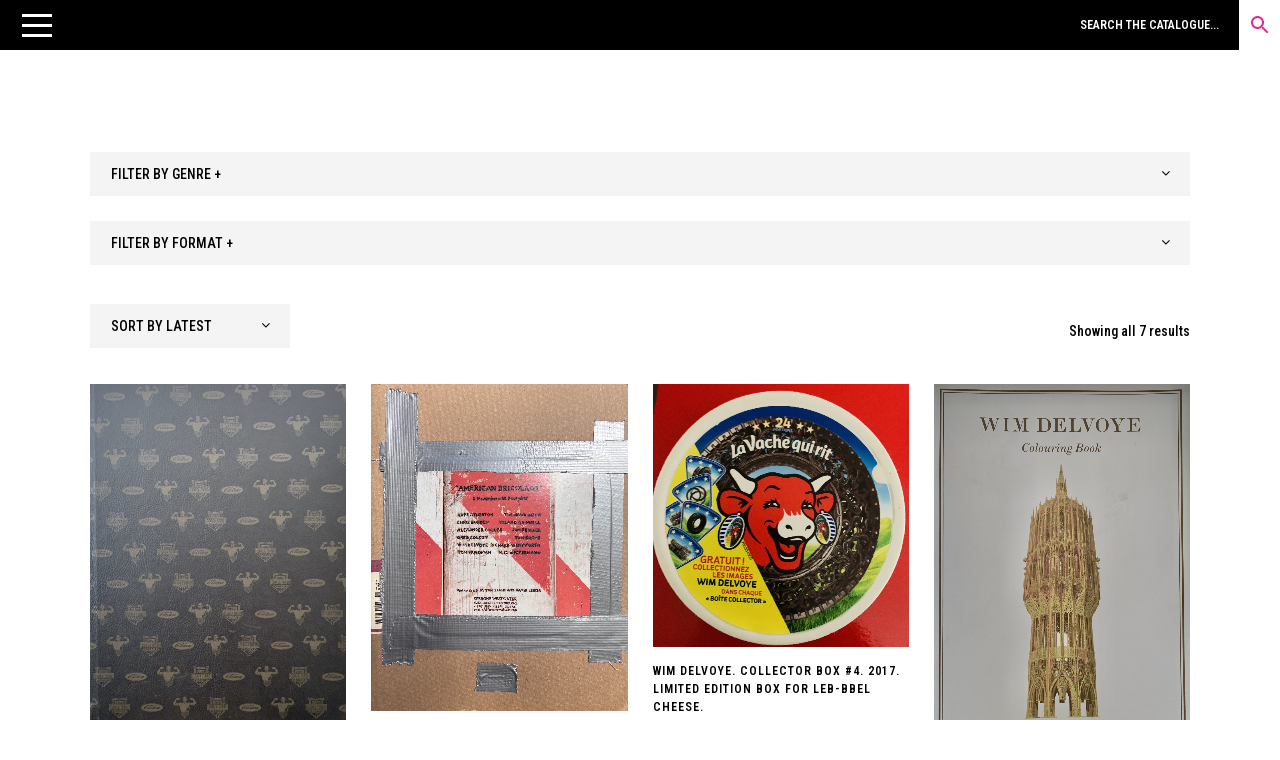

--- FILE ---
content_type: text/html; charset=UTF-8
request_url: https://unoriginalsins.co.uk/product-tag/wim-delvoye/
body_size: 39004
content:
<!DOCTYPE html>
<html dir="ltr" lang="en-GB" prefix="og: https://ogp.me/ns#">
<head>
<meta charset="UTF-8" />
<meta name="viewport" content="width=device-width,initial-scale=1,user-scalable=no">
<link rel="profile" href="http://gmpg.org/xfn/11" />
<link rel="pingback" href="https://unoriginalsins.co.uk/xmlrpc.php" />
<title>Wim Delvoye - Unoriginal Sins</title>
<style>img:is([sizes="auto" i], [sizes^="auto," i]) { contain-intrinsic-size: 3000px 1500px }</style>
<!-- All in One SEO 4.8.1.1 - aioseo.com -->
<meta name="robots" content="max-image-preview:large" />
<link rel="canonical" href="https://unoriginalsins.co.uk/product-tag/wim-delvoye/" />
<meta name="generator" content="All in One SEO (AIOSEO) 4.8.1.1" />
<script type="application/ld+json" class="aioseo-schema">
{"@context":"https:\/\/schema.org","@graph":[{"@type":"BreadcrumbList","@id":"https:\/\/unoriginalsins.co.uk\/product-tag\/wim-delvoye\/#breadcrumblist","itemListElement":[{"@type":"ListItem","@id":"https:\/\/unoriginalsins.co.uk\/#listItem","position":1,"name":"Home","item":"https:\/\/unoriginalsins.co.uk\/","nextItem":{"@type":"ListItem","@id":"https:\/\/unoriginalsins.co.uk\/product-tag\/wim-delvoye\/#listItem","name":"Wim Delvoye"}},{"@type":"ListItem","@id":"https:\/\/unoriginalsins.co.uk\/product-tag\/wim-delvoye\/#listItem","position":2,"name":"Wim Delvoye","previousItem":{"@type":"ListItem","@id":"https:\/\/unoriginalsins.co.uk\/#listItem","name":"Home"}}]},{"@type":"CollectionPage","@id":"https:\/\/unoriginalsins.co.uk\/product-tag\/wim-delvoye\/#collectionpage","url":"https:\/\/unoriginalsins.co.uk\/product-tag\/wim-delvoye\/","name":"Wim Delvoye - Unoriginal Sins","inLanguage":"en-GB","isPartOf":{"@id":"https:\/\/unoriginalsins.co.uk\/#website"},"breadcrumb":{"@id":"https:\/\/unoriginalsins.co.uk\/product-tag\/wim-delvoye\/#breadcrumblist"}},{"@type":"Organization","@id":"https:\/\/unoriginalsins.co.uk\/#organization","name":"Unoriginal Sins","description":"AVANT-GARDES","url":"https:\/\/unoriginalsins.co.uk\/","logo":{"@type":"ImageObject","url":"https:\/\/unoriginalsins.co.uk\/wp-content\/uploads\/2019\/10\/logo-noir.png","@id":"https:\/\/unoriginalsins.co.uk\/product-tag\/wim-delvoye\/#organizationLogo","width":2000,"height":670},"image":{"@id":"https:\/\/unoriginalsins.co.uk\/product-tag\/wim-delvoye\/#organizationLogo"}},{"@type":"WebSite","@id":"https:\/\/unoriginalsins.co.uk\/#website","url":"https:\/\/unoriginalsins.co.uk\/","name":"Unoriginal Sins","description":"AVANT-GARDES","inLanguage":"en-GB","publisher":{"@id":"https:\/\/unoriginalsins.co.uk\/#organization"}}]}
</script>
<!-- All in One SEO -->
<link rel='dns-prefetch' href='//omnisnippet1.com' />
<link rel='dns-prefetch' href='//fonts.googleapis.com' />
<link rel="alternate" type="application/rss+xml" title="Unoriginal Sins &raquo; Feed" href="https://unoriginalsins.co.uk/feed/" />
<link rel="alternate" type="application/rss+xml" title="Unoriginal Sins &raquo; Comments Feed" href="https://unoriginalsins.co.uk/comments/feed/" />
<link rel="alternate" type="application/rss+xml" title="Unoriginal Sins &raquo; Wim Delvoye Tag Feed" href="https://unoriginalsins.co.uk/product-tag/wim-delvoye/feed/" />
<!-- This site uses the Google Analytics by MonsterInsights plugin v8.28.0 - Using Analytics tracking - https://www.monsterinsights.com/ -->
<!-- Note: MonsterInsights is not currently configured on this site. The site owner needs to authenticate with Google Analytics in the MonsterInsights settings panel. -->
<!-- No tracking code set -->
<!-- / Google Analytics by MonsterInsights -->
<!-- <link rel='stylesheet' id='omnisend-woocommerce-checkout-block-checkout-newsletter-subscription-block-css' href='https://unoriginalsins.co.uk/wp-content/plugins/omnisend-connect/includes/blocks/build/omnisend-checkout-block.css?ver=0.1.0' type='text/css' media='all' /> -->
<!-- <link rel='stylesheet' id='omnisend-woocommerce-checkout-block-blocks-integration-css' href='https://unoriginalsins.co.uk/wp-content/plugins/omnisend-connect/includes/blocks/build/omnisend-checkout-block.css?ver=0.1.0' type='text/css' media='all' /> -->
<!-- <link rel='stylesheet' id='easy-autocomplete-css' href='https://unoriginalsins.co.uk/wp-content/plugins/woocommerce-products-filter/js/easy-autocomplete/easy-autocomplete.min.css?ver=3.3.7.3' type='text/css' media='all' /> -->
<!-- <link rel='stylesheet' id='easy-autocomplete-theme-css' href='https://unoriginalsins.co.uk/wp-content/plugins/woocommerce-products-filter/js/easy-autocomplete/easy-autocomplete.themes.min.css?ver=3.3.7.3' type='text/css' media='all' /> -->
<!-- <link rel='stylesheet' id='la-icon-maneger-style-css' href='https://unoriginalsins.co.uk/wp-content/uploads/la_icon_sets/style.min.css?ver=6.8.3' type='text/css' media='all' /> -->
<!-- <link rel='stylesheet' id='wp-block-library-css' href='https://unoriginalsins.co.uk/wp-includes/css/dist/block-library/style.min.css?ver=6.8.3' type='text/css' media='all' /> -->
<link rel="stylesheet" type="text/css" href="//unoriginalsins.co.uk/wp-content/cache/wpfc-minified/movwr4v7/2loja.css" media="all"/>
<style id='classic-theme-styles-inline-css' type='text/css'>
/*! This file is auto-generated */
.wp-block-button__link{color:#fff;background-color:#32373c;border-radius:9999px;box-shadow:none;text-decoration:none;padding:calc(.667em + 2px) calc(1.333em + 2px);font-size:1.125em}.wp-block-file__button{background:#32373c;color:#fff;text-decoration:none}
</style>
<!-- <link rel='stylesheet' id='dashicons-css' href='https://unoriginalsins.co.uk/wp-includes/css/dashicons.min.css?ver=6.8.3' type='text/css' media='all' /> -->
<!-- <link rel='stylesheet' id='essgrid-blocks-editor-css-css' href='https://unoriginalsins.co.uk/wp-content/plugins/essential-grid/admin/includes/builders/gutenberg/build/index.css?ver=1744917550' type='text/css' media='all' /> -->
<link rel="stylesheet" type="text/css" href="//unoriginalsins.co.uk/wp-content/cache/wpfc-minified/2e041ydd/2loja.css" media="all"/>
<style id='global-styles-inline-css' type='text/css'>
:root{--wp--preset--aspect-ratio--square: 1;--wp--preset--aspect-ratio--4-3: 4/3;--wp--preset--aspect-ratio--3-4: 3/4;--wp--preset--aspect-ratio--3-2: 3/2;--wp--preset--aspect-ratio--2-3: 2/3;--wp--preset--aspect-ratio--16-9: 16/9;--wp--preset--aspect-ratio--9-16: 9/16;--wp--preset--color--black: #000000;--wp--preset--color--cyan-bluish-gray: #abb8c3;--wp--preset--color--white: #ffffff;--wp--preset--color--pale-pink: #f78da7;--wp--preset--color--vivid-red: #cf2e2e;--wp--preset--color--luminous-vivid-orange: #ff6900;--wp--preset--color--luminous-vivid-amber: #fcb900;--wp--preset--color--light-green-cyan: #7bdcb5;--wp--preset--color--vivid-green-cyan: #00d084;--wp--preset--color--pale-cyan-blue: #8ed1fc;--wp--preset--color--vivid-cyan-blue: #0693e3;--wp--preset--color--vivid-purple: #9b51e0;--wp--preset--gradient--vivid-cyan-blue-to-vivid-purple: linear-gradient(135deg,rgba(6,147,227,1) 0%,rgb(155,81,224) 100%);--wp--preset--gradient--light-green-cyan-to-vivid-green-cyan: linear-gradient(135deg,rgb(122,220,180) 0%,rgb(0,208,130) 100%);--wp--preset--gradient--luminous-vivid-amber-to-luminous-vivid-orange: linear-gradient(135deg,rgba(252,185,0,1) 0%,rgba(255,105,0,1) 100%);--wp--preset--gradient--luminous-vivid-orange-to-vivid-red: linear-gradient(135deg,rgba(255,105,0,1) 0%,rgb(207,46,46) 100%);--wp--preset--gradient--very-light-gray-to-cyan-bluish-gray: linear-gradient(135deg,rgb(238,238,238) 0%,rgb(169,184,195) 100%);--wp--preset--gradient--cool-to-warm-spectrum: linear-gradient(135deg,rgb(74,234,220) 0%,rgb(151,120,209) 20%,rgb(207,42,186) 40%,rgb(238,44,130) 60%,rgb(251,105,98) 80%,rgb(254,248,76) 100%);--wp--preset--gradient--blush-light-purple: linear-gradient(135deg,rgb(255,206,236) 0%,rgb(152,150,240) 100%);--wp--preset--gradient--blush-bordeaux: linear-gradient(135deg,rgb(254,205,165) 0%,rgb(254,45,45) 50%,rgb(107,0,62) 100%);--wp--preset--gradient--luminous-dusk: linear-gradient(135deg,rgb(255,203,112) 0%,rgb(199,81,192) 50%,rgb(65,88,208) 100%);--wp--preset--gradient--pale-ocean: linear-gradient(135deg,rgb(255,245,203) 0%,rgb(182,227,212) 50%,rgb(51,167,181) 100%);--wp--preset--gradient--electric-grass: linear-gradient(135deg,rgb(202,248,128) 0%,rgb(113,206,126) 100%);--wp--preset--gradient--midnight: linear-gradient(135deg,rgb(2,3,129) 0%,rgb(40,116,252) 100%);--wp--preset--font-size--small: 13px;--wp--preset--font-size--medium: 20px;--wp--preset--font-size--large: 36px;--wp--preset--font-size--x-large: 42px;--wp--preset--spacing--20: 0.44rem;--wp--preset--spacing--30: 0.67rem;--wp--preset--spacing--40: 1rem;--wp--preset--spacing--50: 1.5rem;--wp--preset--spacing--60: 2.25rem;--wp--preset--spacing--70: 3.38rem;--wp--preset--spacing--80: 5.06rem;--wp--preset--shadow--natural: 6px 6px 9px rgba(0, 0, 0, 0.2);--wp--preset--shadow--deep: 12px 12px 50px rgba(0, 0, 0, 0.4);--wp--preset--shadow--sharp: 6px 6px 0px rgba(0, 0, 0, 0.2);--wp--preset--shadow--outlined: 6px 6px 0px -3px rgba(255, 255, 255, 1), 6px 6px rgba(0, 0, 0, 1);--wp--preset--shadow--crisp: 6px 6px 0px rgba(0, 0, 0, 1);}:where(.is-layout-flex){gap: 0.5em;}:where(.is-layout-grid){gap: 0.5em;}body .is-layout-flex{display: flex;}.is-layout-flex{flex-wrap: wrap;align-items: center;}.is-layout-flex > :is(*, div){margin: 0;}body .is-layout-grid{display: grid;}.is-layout-grid > :is(*, div){margin: 0;}:where(.wp-block-columns.is-layout-flex){gap: 2em;}:where(.wp-block-columns.is-layout-grid){gap: 2em;}:where(.wp-block-post-template.is-layout-flex){gap: 1.25em;}:where(.wp-block-post-template.is-layout-grid){gap: 1.25em;}.has-black-color{color: var(--wp--preset--color--black) !important;}.has-cyan-bluish-gray-color{color: var(--wp--preset--color--cyan-bluish-gray) !important;}.has-white-color{color: var(--wp--preset--color--white) !important;}.has-pale-pink-color{color: var(--wp--preset--color--pale-pink) !important;}.has-vivid-red-color{color: var(--wp--preset--color--vivid-red) !important;}.has-luminous-vivid-orange-color{color: var(--wp--preset--color--luminous-vivid-orange) !important;}.has-luminous-vivid-amber-color{color: var(--wp--preset--color--luminous-vivid-amber) !important;}.has-light-green-cyan-color{color: var(--wp--preset--color--light-green-cyan) !important;}.has-vivid-green-cyan-color{color: var(--wp--preset--color--vivid-green-cyan) !important;}.has-pale-cyan-blue-color{color: var(--wp--preset--color--pale-cyan-blue) !important;}.has-vivid-cyan-blue-color{color: var(--wp--preset--color--vivid-cyan-blue) !important;}.has-vivid-purple-color{color: var(--wp--preset--color--vivid-purple) !important;}.has-black-background-color{background-color: var(--wp--preset--color--black) !important;}.has-cyan-bluish-gray-background-color{background-color: var(--wp--preset--color--cyan-bluish-gray) !important;}.has-white-background-color{background-color: var(--wp--preset--color--white) !important;}.has-pale-pink-background-color{background-color: var(--wp--preset--color--pale-pink) !important;}.has-vivid-red-background-color{background-color: var(--wp--preset--color--vivid-red) !important;}.has-luminous-vivid-orange-background-color{background-color: var(--wp--preset--color--luminous-vivid-orange) !important;}.has-luminous-vivid-amber-background-color{background-color: var(--wp--preset--color--luminous-vivid-amber) !important;}.has-light-green-cyan-background-color{background-color: var(--wp--preset--color--light-green-cyan) !important;}.has-vivid-green-cyan-background-color{background-color: var(--wp--preset--color--vivid-green-cyan) !important;}.has-pale-cyan-blue-background-color{background-color: var(--wp--preset--color--pale-cyan-blue) !important;}.has-vivid-cyan-blue-background-color{background-color: var(--wp--preset--color--vivid-cyan-blue) !important;}.has-vivid-purple-background-color{background-color: var(--wp--preset--color--vivid-purple) !important;}.has-black-border-color{border-color: var(--wp--preset--color--black) !important;}.has-cyan-bluish-gray-border-color{border-color: var(--wp--preset--color--cyan-bluish-gray) !important;}.has-white-border-color{border-color: var(--wp--preset--color--white) !important;}.has-pale-pink-border-color{border-color: var(--wp--preset--color--pale-pink) !important;}.has-vivid-red-border-color{border-color: var(--wp--preset--color--vivid-red) !important;}.has-luminous-vivid-orange-border-color{border-color: var(--wp--preset--color--luminous-vivid-orange) !important;}.has-luminous-vivid-amber-border-color{border-color: var(--wp--preset--color--luminous-vivid-amber) !important;}.has-light-green-cyan-border-color{border-color: var(--wp--preset--color--light-green-cyan) !important;}.has-vivid-green-cyan-border-color{border-color: var(--wp--preset--color--vivid-green-cyan) !important;}.has-pale-cyan-blue-border-color{border-color: var(--wp--preset--color--pale-cyan-blue) !important;}.has-vivid-cyan-blue-border-color{border-color: var(--wp--preset--color--vivid-cyan-blue) !important;}.has-vivid-purple-border-color{border-color: var(--wp--preset--color--vivid-purple) !important;}.has-vivid-cyan-blue-to-vivid-purple-gradient-background{background: var(--wp--preset--gradient--vivid-cyan-blue-to-vivid-purple) !important;}.has-light-green-cyan-to-vivid-green-cyan-gradient-background{background: var(--wp--preset--gradient--light-green-cyan-to-vivid-green-cyan) !important;}.has-luminous-vivid-amber-to-luminous-vivid-orange-gradient-background{background: var(--wp--preset--gradient--luminous-vivid-amber-to-luminous-vivid-orange) !important;}.has-luminous-vivid-orange-to-vivid-red-gradient-background{background: var(--wp--preset--gradient--luminous-vivid-orange-to-vivid-red) !important;}.has-very-light-gray-to-cyan-bluish-gray-gradient-background{background: var(--wp--preset--gradient--very-light-gray-to-cyan-bluish-gray) !important;}.has-cool-to-warm-spectrum-gradient-background{background: var(--wp--preset--gradient--cool-to-warm-spectrum) !important;}.has-blush-light-purple-gradient-background{background: var(--wp--preset--gradient--blush-light-purple) !important;}.has-blush-bordeaux-gradient-background{background: var(--wp--preset--gradient--blush-bordeaux) !important;}.has-luminous-dusk-gradient-background{background: var(--wp--preset--gradient--luminous-dusk) !important;}.has-pale-ocean-gradient-background{background: var(--wp--preset--gradient--pale-ocean) !important;}.has-electric-grass-gradient-background{background: var(--wp--preset--gradient--electric-grass) !important;}.has-midnight-gradient-background{background: var(--wp--preset--gradient--midnight) !important;}.has-small-font-size{font-size: var(--wp--preset--font-size--small) !important;}.has-medium-font-size{font-size: var(--wp--preset--font-size--medium) !important;}.has-large-font-size{font-size: var(--wp--preset--font-size--large) !important;}.has-x-large-font-size{font-size: var(--wp--preset--font-size--x-large) !important;}
:where(.wp-block-post-template.is-layout-flex){gap: 1.25em;}:where(.wp-block-post-template.is-layout-grid){gap: 1.25em;}
:where(.wp-block-columns.is-layout-flex){gap: 2em;}:where(.wp-block-columns.is-layout-grid){gap: 2em;}
:root :where(.wp-block-pullquote){font-size: 1.5em;line-height: 1.6;}
</style>
<!-- <link rel='stylesheet' id='sf_styles-css' href='https://unoriginalsins.co.uk/wp-content/plugins/superfly-menu/css/public.min.css?ver=6.8.3' type='text/css' media='all' /> -->
<!-- <link rel='stylesheet' id='woof-css' href='https://unoriginalsins.co.uk/wp-content/plugins/woocommerce-products-filter/css/front.css?ver=3.3.7.3' type='text/css' media='all' /> -->
<link rel="stylesheet" type="text/css" href="//unoriginalsins.co.uk/wp-content/cache/wpfc-minified/1etczci7/2loja.css" media="all"/>
<style id='woof-inline-css' type='text/css'>
.woof_products_top_panel li span, .woof_products_top_panel2 li span{background: url(https://unoriginalsins.co.uk/wp-content/plugins/woocommerce-products-filter/img/delete.png);background-size: 14px 14px;background-repeat: no-repeat;background-position: right;}
.woof_show_auto_form,.woof_hide_auto_form{ background-image: none ;}
.jQuery-plainOverlay-progress {
border-top: 12px solid #de2c8c !important;
}
.woof_edit_view{
display: none;
}
.woof_sid_flat_dark .woof_submit_search_form_container button{
border: 2px solid #f4f4f4;
background: #f4f4f4;
box-shadow: none;
color: #000;
}
.woof_sid_flat_dark .woof_submit_search_form_container button:hover {
border: 2px solid #f4f4f4;
background: #f4f4f4;
box-shadow: none;
color: #de2c8c;
}
.select2-results
{text-transform:uppercase;}
.woof_auto_1_columns .woof_container {
display: inline-block;
vertical-align: top;
width: 100%;
padding: 10px 0px 10px 0px;
min-width: 150px;
}
.woof_sid_flat_dark {
border: solid 0px #f4f4f4;
background: #fff;
margin-bottom: 12px;
margin-top: 30px;
padding: 12px 0px 12px 0px;
color: #000;
}
</style>
<!-- <link rel='stylesheet' id='plainoverlay-css' href='https://unoriginalsins.co.uk/wp-content/plugins/woocommerce-products-filter/css/plainoverlay.css?ver=3.3.7.3' type='text/css' media='all' /> -->
<!-- <link rel='stylesheet' id='icheck-jquery-color-flat-css' href='https://unoriginalsins.co.uk/wp-content/plugins/woocommerce-products-filter/js/icheck/skins/flat/_all.css?ver=3.3.7.3' type='text/css' media='all' /> -->
<!-- <link rel='stylesheet' id='icheck-jquery-color-square-css' href='https://unoriginalsins.co.uk/wp-content/plugins/woocommerce-products-filter/js/icheck/skins/square/_all.css?ver=3.3.7.3' type='text/css' media='all' /> -->
<!-- <link rel='stylesheet' id='icheck-jquery-color-minimal-css' href='https://unoriginalsins.co.uk/wp-content/plugins/woocommerce-products-filter/js/icheck/skins/minimal/_all.css?ver=3.3.7.3' type='text/css' media='all' /> -->
<!-- <link rel='stylesheet' id='woof_by_author_html_items-css' href='https://unoriginalsins.co.uk/wp-content/plugins/woocommerce-products-filter/ext/by_author/css/by_author.css?ver=3.3.7.3' type='text/css' media='all' /> -->
<!-- <link rel='stylesheet' id='woof_by_backorder_html_items-css' href='https://unoriginalsins.co.uk/wp-content/plugins/woocommerce-products-filter/ext/by_backorder/css/by_backorder.css?ver=3.3.7.3' type='text/css' media='all' /> -->
<!-- <link rel='stylesheet' id='woof_by_instock_html_items-css' href='https://unoriginalsins.co.uk/wp-content/plugins/woocommerce-products-filter/ext/by_instock/css/by_instock.css?ver=3.3.7.3' type='text/css' media='all' /> -->
<!-- <link rel='stylesheet' id='woof_by_onsales_html_items-css' href='https://unoriginalsins.co.uk/wp-content/plugins/woocommerce-products-filter/ext/by_onsales/css/by_onsales.css?ver=3.3.7.3' type='text/css' media='all' /> -->
<!-- <link rel='stylesheet' id='woof_by_sku_html_items-css' href='https://unoriginalsins.co.uk/wp-content/plugins/woocommerce-products-filter/ext/by_sku/css/by_sku.css?ver=3.3.7.3' type='text/css' media='all' /> -->
<!-- <link rel='stylesheet' id='woof_by_text_html_items-css' href='https://unoriginalsins.co.uk/wp-content/plugins/woocommerce-products-filter/ext/by_text/assets/css/front.css?ver=3.3.7.3' type='text/css' media='all' /> -->
<!-- <link rel='stylesheet' id='woof_color_html_items-css' href='https://unoriginalsins.co.uk/wp-content/plugins/woocommerce-products-filter/ext/color/css/html_types/color.css?ver=3.3.7.3' type='text/css' media='all' /> -->
<!-- <link rel='stylesheet' id='woof_image_html_items-css' href='https://unoriginalsins.co.uk/wp-content/plugins/woocommerce-products-filter/ext/image/css/html_types/image.css?ver=3.3.7.3' type='text/css' media='all' /> -->
<!-- <link rel='stylesheet' id='woof_label_html_items-css' href='https://unoriginalsins.co.uk/wp-content/plugins/woocommerce-products-filter/ext/label/css/html_types/label.css?ver=3.3.7.3' type='text/css' media='all' /> -->
<!-- <link rel='stylesheet' id='woof_quick_search_html_items-css' href='https://unoriginalsins.co.uk/wp-content/plugins/woocommerce-products-filter/ext/quick_search/css/quick_search.css?ver=3.3.7.3' type='text/css' media='all' /> -->
<!-- <link rel='stylesheet' id='woof_select_hierarchy_html_items-css' href='https://unoriginalsins.co.uk/wp-content/plugins/woocommerce-products-filter/ext/select_hierarchy/css/html_types/select_hierarchy.css?ver=3.3.7.3' type='text/css' media='all' /> -->
<!-- <link rel='stylesheet' id='woof_select_radio_check_html_items-css' href='https://unoriginalsins.co.uk/wp-content/plugins/woocommerce-products-filter/ext/select_radio_check/css/html_types/select_radio_check.css?ver=3.3.7.3' type='text/css' media='all' /> -->
<!-- <link rel='stylesheet' id='woof_slider_html_items-css' href='https://unoriginalsins.co.uk/wp-content/plugins/woocommerce-products-filter/ext/slider/css/html_types/slider.css?ver=3.3.7.3' type='text/css' media='all' /> -->
<!-- <link rel='stylesheet' id='woof_sd_html_items_checkbox-css' href='https://unoriginalsins.co.uk/wp-content/plugins/woocommerce-products-filter/ext/smart_designer/css/elements/checkbox.css?ver=3.3.7.3' type='text/css' media='all' /> -->
<!-- <link rel='stylesheet' id='woof_sd_html_items_radio-css' href='https://unoriginalsins.co.uk/wp-content/plugins/woocommerce-products-filter/ext/smart_designer/css/elements/radio.css?ver=3.3.7.3' type='text/css' media='all' /> -->
<!-- <link rel='stylesheet' id='woof_sd_html_items_switcher-css' href='https://unoriginalsins.co.uk/wp-content/plugins/woocommerce-products-filter/ext/smart_designer/css/elements/switcher.css?ver=3.3.7.3' type='text/css' media='all' /> -->
<!-- <link rel='stylesheet' id='woof_sd_html_items_color-css' href='https://unoriginalsins.co.uk/wp-content/plugins/woocommerce-products-filter/ext/smart_designer/css/elements/color.css?ver=3.3.7.3' type='text/css' media='all' /> -->
<!-- <link rel='stylesheet' id='woof_sd_html_items_tooltip-css' href='https://unoriginalsins.co.uk/wp-content/plugins/woocommerce-products-filter/ext/smart_designer/css/tooltip.css?ver=3.3.7.3' type='text/css' media='all' /> -->
<!-- <link rel='stylesheet' id='woof_sd_html_items_front-css' href='https://unoriginalsins.co.uk/wp-content/plugins/woocommerce-products-filter/ext/smart_designer/css/front.css?ver=3.3.7.3' type='text/css' media='all' /> -->
<!-- <link rel='stylesheet' id='woof-switcher23-css' href='https://unoriginalsins.co.uk/wp-content/plugins/woocommerce-products-filter/css/switcher.css?ver=3.3.7.3' type='text/css' media='all' /> -->
<!-- <link rel='stylesheet' id='select2-css' href='https://unoriginalsins.co.uk/wp-content/plugins/woocommerce/assets/css/select2.css?ver=10.3.5' type='text/css' media='all' /> -->
<link rel="stylesheet" type="text/css" href="//unoriginalsins.co.uk/wp-content/cache/wpfc-minified/kky78xdt/2loja.css" media="all"/>
<style id='woocommerce-inline-inline-css' type='text/css'>
.woocommerce form .form-row .required { visibility: visible; }
</style>
<!-- <link rel='stylesheet' id='aws-style-css' href='https://unoriginalsins.co.uk/wp-content/plugins/advanced-woo-search/assets/css/common.min.css?ver=3.48' type='text/css' media='all' /> -->
<!-- <link rel='stylesheet' id='hint-css' href='https://unoriginalsins.co.uk/wp-content/plugins/woo-fly-cart-premium/assets/hint/hint.min.css?ver=6.8.3' type='text/css' media='all' /> -->
<!-- <link rel='stylesheet' id='woofc-fonts-css' href='https://unoriginalsins.co.uk/wp-content/plugins/woo-fly-cart-premium/assets/css/fonts.css?ver=6.8.3' type='text/css' media='all' /> -->
<!-- <link rel='stylesheet' id='woofc-frontend-css' href='https://unoriginalsins.co.uk/wp-content/plugins/woo-fly-cart-premium/assets/css/frontend.css?ver=5.9.8' type='text/css' media='all' /> -->
<link rel="stylesheet" type="text/css" href="//unoriginalsins.co.uk/wp-content/cache/wpfc-minified/11s86hk4/2loja.css" media="all"/>
<style id='woofc-frontend-inline-css' type='text/css'>
.woofc-area.woofc-style-01 .woofc-inner, .woofc-area.woofc-style-03 .woofc-inner, .woofc-area.woofc-style-02 .woofc-area-bot .woofc-action .woofc-action-inner > div a:hover, .woofc-area.woofc-style-04 .woofc-area-bot .woofc-action .woofc-action-inner > div a:hover {
background-color: #de2c8c;
}
.woofc-area.woofc-style-01 .woofc-area-bot .woofc-action .woofc-action-inner > div a, .woofc-area.woofc-style-02 .woofc-area-bot .woofc-action .woofc-action-inner > div a, .woofc-area.woofc-style-03 .woofc-area-bot .woofc-action .woofc-action-inner > div a, .woofc-area.woofc-style-04 .woofc-area-bot .woofc-action .woofc-action-inner > div a {
outline: none;
color: #de2c8c;
}
.woofc-area.woofc-style-02 .woofc-area-bot .woofc-action .woofc-action-inner > div a, .woofc-area.woofc-style-04 .woofc-area-bot .woofc-action .woofc-action-inner > div a {
border-color: #de2c8c;
}
.woofc-area.woofc-style-05 .woofc-inner{
background-color: #de2c8c;
background-image: url('');
background-size: cover;
background-position: center;
background-repeat: no-repeat;
}
.woofc-count span {
background-color: #de2c8c;
}
</style>
<!-- <link rel='stylesheet' id='brands-styles-css' href='https://unoriginalsins.co.uk/wp-content/plugins/woocommerce/assets/css/brands.css?ver=10.3.5' type='text/css' media='all' /> -->
<!-- <link rel='stylesheet' id='mediaelement-css' href='https://unoriginalsins.co.uk/wp-includes/js/mediaelement/mediaelementplayer-legacy.min.css?ver=4.2.17' type='text/css' media='all' /> -->
<!-- <link rel='stylesheet' id='wp-mediaelement-css' href='https://unoriginalsins.co.uk/wp-includes/js/mediaelement/wp-mediaelement.min.css?ver=6.8.3' type='text/css' media='all' /> -->
<!-- <link rel='stylesheet' id='bridge-default-style-css' href='https://unoriginalsins.co.uk/wp-content/themes/bridge/style.css?ver=6.8.3' type='text/css' media='all' /> -->
<!-- <link rel='stylesheet' id='bridge-qode-font_awesome-css' href='https://unoriginalsins.co.uk/wp-content/themes/bridge/css/font-awesome/css/font-awesome.min.css?ver=6.8.3' type='text/css' media='all' /> -->
<!-- <link rel='stylesheet' id='bridge-qode-font_elegant-css' href='https://unoriginalsins.co.uk/wp-content/themes/bridge/css/elegant-icons/style.min.css?ver=6.8.3' type='text/css' media='all' /> -->
<!-- <link rel='stylesheet' id='bridge-qode-linea_icons-css' href='https://unoriginalsins.co.uk/wp-content/themes/bridge/css/linea-icons/style.css?ver=6.8.3' type='text/css' media='all' /> -->
<!-- <link rel='stylesheet' id='bridge-qode-dripicons-css' href='https://unoriginalsins.co.uk/wp-content/themes/bridge/css/dripicons/dripicons.css?ver=6.8.3' type='text/css' media='all' /> -->
<!-- <link rel='stylesheet' id='bridge-qode-kiko-css' href='https://unoriginalsins.co.uk/wp-content/themes/bridge/css/kiko/kiko-all.css?ver=6.8.3' type='text/css' media='all' /> -->
<!-- <link rel='stylesheet' id='bridge-qode-font_awesome_5-css' href='https://unoriginalsins.co.uk/wp-content/themes/bridge/css/font-awesome-5/css/font-awesome-5.min.css?ver=6.8.3' type='text/css' media='all' /> -->
<!-- <link rel='stylesheet' id='bridge-stylesheet-css' href='https://unoriginalsins.co.uk/wp-content/themes/bridge/css/stylesheet.min.css?ver=6.8.3' type='text/css' media='all' /> -->
<link rel="stylesheet" type="text/css" href="//unoriginalsins.co.uk/wp-content/cache/wpfc-minified/31k3cgzo/2loja.css" media="all"/>
<style id='bridge-stylesheet-inline-css' type='text/css'>
.archive.disabled_footer_top .footer_top_holder, .archive.disabled_footer_bottom .footer_bottom_holder { display: none;}
</style>
<!-- <link rel='stylesheet' id='bridge-woocommerce-css' href='https://unoriginalsins.co.uk/wp-content/themes/bridge/css/woocommerce.min.css?ver=6.8.3' type='text/css' media='all' /> -->
<!-- <link rel='stylesheet' id='bridge-woocommerce-responsive-css' href='https://unoriginalsins.co.uk/wp-content/themes/bridge/css/woocommerce_responsive.min.css?ver=6.8.3' type='text/css' media='all' /> -->
<!-- <link rel='stylesheet' id='bridge-print-css' href='https://unoriginalsins.co.uk/wp-content/themes/bridge/css/print.css?ver=6.8.3' type='text/css' media='all' /> -->
<!-- <link rel='stylesheet' id='bridge-style-dynamic-css' href='https://unoriginalsins.co.uk/wp-content/themes/bridge/css/style_dynamic_callback.php?ver=6.8.3' type='text/css' media='all' /> -->
<!-- <link rel='stylesheet' id='bridge-responsive-css' href='https://unoriginalsins.co.uk/wp-content/themes/bridge/css/responsive.min.css?ver=6.8.3' type='text/css' media='all' /> -->
<!-- <link rel='stylesheet' id='bridge-style-dynamic-responsive-css' href='https://unoriginalsins.co.uk/wp-content/themes/bridge/css/style_dynamic_responsive_callback.php?ver=6.8.3' type='text/css' media='all' /> -->
<link rel="stylesheet" type="text/css" href="//unoriginalsins.co.uk/wp-content/cache/wpfc-minified/32qf49ms/2loja.css" media="all"/>
<style id='bridge-style-dynamic-responsive-inline-css' type='text/css'>
.woocommerce span.onsale {
display: none;
}
.esgbox-caption__body {
background: #fff !important;
max-width: 500px;
text-align:left;
padding: 25px 25px 25px 25px;
}
.esgbox-caption-title {font-weight: bold;}
.esgbox-caption-top {
top: 0;
padding: 25px 44px 75px;
background: linear-gradient(180deg,rgba(255,255,255,.85) 0,rgba(255,255,255,.3) 50%,rgba(255,255,255,.15) 65%,rgba(255,255,255,.075) 75.5%,rgba(255,255,255,.037) 82.85%,rgba(0,0,0,.019) 88%,transparent) !important;
}
.woocommerce #payment ul.payment_methods li label img {
display: none;
}
.esgbox-caption-bottom {
bottom: 0;
background: transparent !important;
}
.term-description p {
color: 000;
font-size: 22px;
}
.aws-container .aws-search-form .aws-search-clear span {display: none;}
.aws-container .aws-show-clear .aws-search-field {
padding-right: 20px;
padding-left: 20px;
}
.content.content_top_margin {
margin-top: 90px !important;
}
.aws-container .aws-search-field,
.aws-container .aws-search-field::-webkit-input-placeholder {
color: #fff;
text-align: right;
}
@media only screen and (max-width: 1000px){
.header_top .left {display: none;}
.header_top .right {
float: right;
}
}
.header_top, .fixed_top_header .top_header {
height: 50px;
}
.aws-container .aws-search-form {
height: 50px;
}
.aws-container .aws-search-form {
position: relative;
width: 300px;}
.header_bottom_right_widget_holder {
padding: 0 0px;}
.fixed_top_header .top_header>.right {
padding-right: 0px;
}
.woocommerce .product .qode-add-gallery-and-zoom-support .woocommerce-product-gallery__trigger:after {
content: "";
}
header.centered_logo .logo_wrapper {
float: none;
display: none;
}
.wp-block-social-links:not(.is-style-logos-only) .wp-social-link-instagram {
background-color: #de2c8c;
color: #fff;
}
.header_bottom, nav.mobile_menu {
display: none;}
}
.breadcrumbs, .breadcrumb .current, .breadcrumb a {
color: #de2c8c;
font-size: 11px;
font-weight: 600;
text-transform: uppercase;
color: #de2c8c;
font-size: 11px;
text-align: left;
font-weight: 600;
text-transform: uppercase;
max-width: 350px;
margin: 0 auto 0px 10px;
}
.qode-related-upsells-title{padding-top: 50px;}
.flex-viewport {
margin-bottom: 20px;}
.woocommerce .product .qode-add-gallery-and-zoom-support .woocommerce-product-gallery__trigger {display: none;}
.woocommerce div.product .images img {
max-width: 90%;
}
.myaccount_user, .woocommerce .woocommerce-error, .woocommerce .woocommerce-info, .woocommerce .woocommerce-message, .woocommerce div.message {
font-weight: 600;
font-family: "Roboto Condensed",sans-serif;
color: #000;
font-size: 16px;
}
.woocommerce .product .onsale, .woocommerce .product .single-onsale {
background-color: #de2c8c;
}
nav.content_menu .nav_select_menu {
padding: 0px 25px 0px 25px;
border: 0px solid #eaeaea;
}
nav.content_menu ul li.active a, nav.content_menu ul li.active i {
color: #de2c8c;
}
nav.content_menu ul li a {
color: #303030;
font-size: 15px;
text-decoration: none;
padding: 21px 25px 21px 0px;
}
nav.content_menu { border-bottom: 2px solid #de2c8c;
}
nav.content_menu ul {
text-align: center;
}
.tg-item .tg-cats-holder, .tg-item .tg-item-excerpt, .tg-item .tg-item-title, .tg-item .tg-item-title a {
word-wrap: normal !important;
-webkit-hyphens: none;
-moz-hyphens: none;
-ms-hyphens: none;
hyphens: none !important;
}
.outofstock .price{display:none}
.outofstock .amount{display:none}
.woocommerce table tr td {
color: #000;
text-transform: uppercase;
font-size: 14px;
}
.woocommerce div.cart-collaterals div.cart_totals table strong, .woocommerce div.cart-collaterals div.cart_totals table th, .woocommerce-page .div.cart-collaterals div.cart_totals table strong, .woocommerce-page .div.cart-collaterals div.cart_totals table th {
font-weight: 600;
text-transform: uppercase;
font-size: 14px;
}
.woocommerce table.cart div.coupon .input-text, .woocommerce-page table.cart div.coupon .input-text {
background-color: #fff;
font-family: "Roboto Condensed";
font-size: 14px;
text-transform: uppercase;
letter-spacing: 1px;
font-weight: 600;
color: #de2c8c !important;
border-bottom: 2px solid #de2c8c !important;
}
.woocommerce table.cart tbody tr span.amount, .woocommerce-page table.cart tbody span.amount {
font-family: "Roboto Condensed";
color: #000;
font-size: 14px;
}
.woocommerce table.cart tbody td.product-remove, .woocommerce-page table.cart tbody td.product-remove {
text-align: center;
border-right: 1px solid #fff;
}
.woocommerce .checkout table.shop_table thead tr th, .woocommerce table.cart thead tr th, .woocommerce-account table.my_account_orders thead tr th, .woocommerce-page .checkout table.shop_table thead tr th, .woocommerce-page table.cart thead tr th, .woocommerce-page table.my_account_orders thead tr th {
border: 2px solid #000;
}
.woocommerce-cart table.cart tbody tr {
border: 1px solid #fff;
background-color: #fff;
}
.woocommerce .checkout table.shop_table thead tr th, .woocommerce table.cart thead tr th, .woocommerce-account table.my_account_orders thead tr th, .woocommerce-page .checkout table.shop_table thead tr th, .woocommerce-page table.cart thead tr th, .woocommerce-page table.my_account_orders thead tr th {
font-family: "Roboto Condensed";
}
.woocommerce form.checkout table.shop_table td strong, .woocommerce form.checkout table.shop_table th {
font-weight: 600;
text-transform: uppercase;
}
.woocommerce #payment ul.payment_methods li .payment_box {
padding: 10px 0 0 20px;
}
.woocommerce #payment ul.payment_methods {
list-style: none;
border-bottom: 1px solid #ffffff;
margin-bottom: 50px;}
.woocommerce #payment ul.payment_methods li {
background-color: #f4f4f4;
padding: 10px 20px;
border: 0px solid #f4f4f4;
border-bottom: 0;
}
.select2-container--default .select2-selection--single {
background-color: #f4f4f4;
border: 1px solid #f4f4f4;
text-transform: uppercase;}
.select2-container--default .select2-selection--single .select2-selection__rendered {
background: #f4f4f4 !important;
}
div.wpforms-container-full .wpforms-form .wpforms-field-label {
display: block;
font-weight: 700;
font-size: 16px;
float: right;
line-height: 1.3;
margin: 0 0 20px 0;
padding: 0;
}
div.wpforms-container-full .wpforms-form input[type=date], div.wpforms-container-full .wpforms-form input[type=datetime], div.wpforms-container-full .wpforms-form input[type=datetime-local], div.wpforms-container-full .wpforms-form input[type=email], div.wpforms-container-full .wpforms-form input[type=month], div.wpforms-container-full .wpforms-form input[type=number], div.wpforms-container-full .wpforms-form input[type=password], div.wpforms-container-full .wpforms-form input[type=range], div.wpforms-container-full .wpforms-form input[type=search], div.wpforms-container-full .wpforms-form input[type=tel], div.wpforms-container-full .wpforms-form input[type=text], div.wpforms-container-full .wpforms-form input[type=time], div.wpforms-container-full .wpforms-form input[type=url], div.wpforms-container-full .wpforms-form input[type=week], div.wpforms-container-full .wpforms-form select, div.wpforms-container-full .wpforms-form textarea {
float: right !important;
}
.aws-search-result .aws_result_title {
font-weight: 600;
color: #000 !important;
}
.aws-search-result .aws_search_more a {
font-weight: 600;
color: #000 !important;
}
.aws-search-result ul li {
border-bottom: 1px solid #de2c8c;
}
.aws-search-result {
background: #fff;
border: 1px solid #000;
font-size: 12px;
text-transform: uppercase;
}
.aws-container .aws-search-field:focus {
background-color: #000 !important;
}
.aws-container .aws-search-field {
color: #de2c8c !important;
}
.aws-container .aws-search-form .aws-search-btn svg {
color: #de2c8c;
}
.aws-container .aws-search-form .aws-form-btn {
background: #fff;
border: 1px solid #fff;
}
.aws-container .aws-search-field {
background-color: #000;
text-transform: uppercase;
font-family: "Roboto Condensed";
font-weight: 600;
border: 0px solid #000;
}
div.wpforms-container-full {
margin-bottom: 0px;
} 
div.wpforms-container-full .wpforms-form input[type=email] {
background: #f4f4f4! important;
border: 0px solid #fff !important;
margin-top: 20px;}
.select2-container--default .select2-dropdown {
border: 0px solid #e6e6e6;
}
.select2-container--default .select2-selection--single .select2-selection__rendered {background: #f7f7f7;}
.woocommerce-shipping-calculator {
border-bottom: 2px #de2c8c solid;
padding-bottom: 20px;
margin-bottom: 20px;
}
.woocommerce ul.products {
text-transform: uppercase !important;
font-size: 10px;
font-weight: 600;
}
.stock.in-stock
{display: none;}
.woocommerce div.product .cart .quantity {
float: right;}
#respond input[type=text], #respond input[type=email], #respond textarea, .contact_form input[type=text], .contact_form textarea {
font-size:14px;
color: #000;
font-family: "Roboto condensed";
font-weight: 500;
}
.woocommerce input[type='text']:not(.qode_search_field):not(.qty), .woocommerce input[type='password'], .woocommerce input[type='email'], .woocommerce-page input[type='text']:not(.qode_search_field):not(.qty), .woocommerce-page input[type='password'], .woocommerce-page input[type='email'], .woocommerce-page input[type='tel'], .woocommerce textarea, .woocommerce-page textarea, .woocommerce .select2-container .select2-choice, .woocommerce-page .select2-container .select2-choice, .woocommerce .select2-dropdown-open.select2-drop-above .select2-choice, .woocommerce .select2-dropdown-open.select2-drop-above .select2-choices, .woocommerce-page .select2-dropdown-open.select2-drop-above .select2-choice, .woocommerce-page .select2-dropdown-open.select2-drop-above .select2-choices, .select2-results, .select2-drop, .woocommerce .select2-container .select2-choice .select2-arrow .select2-arrow:after, .woocommerce-page .select2-container .select2-choice .select2-arrow:after {
color: #000000;
font-family: "Roboto Condensed";
font-weight: 500;}
.q_accordion_holder {
display: none;
}
aside .widget a {
color: #de2c8c;
font-weight: 700;
}
.count{display:none;}
.woocommerce input[type=submit]{
font-size: 16px;
text-align: right;}
.widget #searchsubmit {
color: #de2c8c;
padding:0px;}
.widget #searchform input[type=text] {
font-weight: 700;
color: #000;
background-color: #f4f4f4;
text-transform: uppercase;}
.woocommerce-pagination ul.page-numbers li a:hover, .woocommerce-pagination ul.page-numbers li span.current {
color: #303030;
background-color: #fff;
}
.woocommerce-pagination ul.page-numbers li a, .woocommerce-pagination ul.page-numbers li span {
color: #de2c8c;
font-weight: 600;
font-size: 14px;
border: 0px solid #de2c8c;
-o-border-radius: 0px;
-moz-border-radius: 0px;
-webkit-border-radius: 0px;
-ms-border-radius: 0px;
border-radius: 0px;
}
.woocommerce div.product div.product_meta>span a, .woocommerce div.product div.product_meta>span span {
font-weight: 600;
color: #de2c8c;
text-transform: uppercase;}
</style>
<!-- <link rel='stylesheet' id='js_composer_front-css' href='https://unoriginalsins.co.uk/wp-content/plugins/js_composer/assets/css/js_composer.min.css?ver=8.2' type='text/css' media='all' /> -->
<link rel="stylesheet" type="text/css" href="//unoriginalsins.co.uk/wp-content/cache/wpfc-minified/etzia00x/2loj8.css" media="all"/>
<link rel='stylesheet' id='bridge-style-handle-google-fonts-css' href='https://fonts.googleapis.com/css?family=Raleway%3A100%2C200%2C300%2C400%2C500%2C600%2C700%2C800%2C900%2C100italic%2C300italic%2C400italic%2C700italic%7CRoboto+Condensed%3A100%2C200%2C300%2C400%2C500%2C600%2C700%2C800%2C900%2C100italic%2C300italic%2C400italic%2C700italic%7CAlfa+Slab+One%3A100%2C200%2C300%2C400%2C500%2C600%2C700%2C800%2C900%2C100italic%2C300italic%2C400italic%2C700italic&#038;subset=latin%2Clatin-ext&#038;ver=1.0.0' type='text/css' media='all' />
<!-- <link rel='stylesheet' id='bridge-core-dashboard-style-css' href='https://unoriginalsins.co.uk/wp-content/plugins/bridge-core/modules/core-dashboard/assets/css/core-dashboard.min.css?ver=6.8.3' type='text/css' media='all' /> -->
<!-- <link rel='stylesheet' id='taxopress-frontend-css-css' href='https://unoriginalsins.co.uk/wp-content/plugins/simple-tags/assets/frontend/css/frontend.css?ver=3.36.0' type='text/css' media='all' /> -->
<!-- <link rel='stylesheet' id='tp-fontello-css' href='https://unoriginalsins.co.uk/wp-content/plugins/essential-grid/public/assets/font/fontello/css/fontello.css?ver=3.1.9' type='text/css' media='all' /> -->
<!-- <link rel='stylesheet' id='esg-plugin-settings-css' href='https://unoriginalsins.co.uk/wp-content/plugins/essential-grid/public/assets/css/settings.css?ver=3.1.9' type='text/css' media='all' /> -->
<link rel="stylesheet" type="text/css" href="//unoriginalsins.co.uk/wp-content/cache/wpfc-minified/ffsspwy/2loj8.css" media="all"/>
<link rel='stylesheet' id='tp-raleway-css' href='https://fonts.googleapis.com/css?family=Raleway%3A100%2C200%2C300%2C400%2C500%2C600%2C700%2C800%2C900&#038;ver=1.1.6' type='text/css' media='all' />
<script src='//unoriginalsins.co.uk/wp-content/cache/wpfc-minified/dfe8urgj/2loja.js' type="text/javascript"></script>
<!-- <script type="text/javascript" src="https://unoriginalsins.co.uk/wp-includes/js/jquery/jquery.min.js?ver=3.7.1" id="jquery-core-js"></script> -->
<!-- <script type="text/javascript" src="https://unoriginalsins.co.uk/wp-includes/js/jquery/jquery-migrate.min.js?ver=3.4.1" id="jquery-migrate-js"></script> -->
<!-- <script type="text/javascript" src="https://unoriginalsins.co.uk/wp-content/plugins/woocommerce-products-filter/js/easy-autocomplete/jquery.easy-autocomplete.min.js?ver=3.3.7.3" id="easy-autocomplete-js"></script> -->
<!-- <script type="text/javascript" src="https://unoriginalsins.co.uk/wp-content/plugins/superfly-menu/includes/vendor/looks_awesome/icon_manager/js/md5.js?ver=1.0,0" id="la-icon-manager-md5-js"></script> -->
<!-- <script type="text/javascript" src="https://unoriginalsins.co.uk/wp-content/plugins/superfly-menu/includes/vendor/looks_awesome/icon_manager/js/util.js?ver=1.0,0" id="la-icon-manager-util-js"></script> -->
<script type="text/javascript" id="woof-husky-js-extra">
/* <![CDATA[ */
var woof_husky_txt = {"ajax_url":"https:\/\/unoriginalsins.co.uk\/wp-admin\/admin-ajax.php","plugin_uri":"https:\/\/unoriginalsins.co.uk\/wp-content\/plugins\/woocommerce-products-filter\/ext\/by_text\/","loader":"https:\/\/unoriginalsins.co.uk\/wp-content\/plugins\/woocommerce-products-filter\/ext\/by_text\/assets\/img\/ajax-loader.gif","not_found":"Nothing found!","prev":"Prev","next":"Next","site_link":"https:\/\/unoriginalsins.co.uk","default_data":{"placeholder":"SEARCH","behavior":"title_or_content_or_excerpt","search_by_full_word":"0","autocomplete":0,"how_to_open_links":"0","taxonomy_compatibility":"1","sku_compatibility":"0","custom_fields":"","search_desc_variant":"0","view_text_length":"10","min_symbols":"3","max_posts":"10","image":"https:\/\/unoriginalsins.co.uk\/wp-content\/uploads\/2019\/12\/download.png","notes_for_customer":"","template":"","max_open_height":"300","page":0}};
/* ]]> */
</script>
<script src='//unoriginalsins.co.uk/wp-content/cache/wpfc-minified/7ijx4k2e/2loja.js' type="text/javascript"></script>
<!-- <script type="text/javascript" src="https://unoriginalsins.co.uk/wp-content/plugins/woocommerce-products-filter/ext/by_text/assets/js/husky.js?ver=3.3.7.3" id="woof-husky-js"></script> -->
<script type="text/javascript" id="sf_main-js-extra">
/* <![CDATA[ */
var SF_Opts = {"wp_menu_id":"7842","social":{"instagram":"https:\/\/www.instagram.com\/unoriginal_sins\/","email":"mail@unoriginalsins.com"},"search":"no","blur":"no","fade":"no","test_mode":"no","hide_def":"no","mob_nav":"no","dynamic":"no","parent_ignore":"yes","sidebar_style":"side","sidebar_behaviour":"slide","alt_menu":"","sidebar_pos":"left","width_panel_1":"375","width_panel_2":"375","width_panel_3":"375","width_panel_4":"375","base_color":"rgb(244, 244, 244)","opening_type":"click","sub_type":"flyout","video_bg":"","video_mob":"yes","video_preload":"yes","sub_mob_type":"dropdown","sub_opening_type":"click","label":"none","label_top":"0px","label_size":"50","label_vis":"yes","item_padding":"12","bg":"","path":"https:\/\/unoriginalsins.co.uk\/wp-content\/plugins\/superfly-menu\/img\/","menu":"{\"7842\":{\"term_id\":7842,\"name\":\"drosophila\",\"loc\":{\"pages\":{\"2\":1,\"3\":1,\"14\":1,\"15\":1,\"16\":1,\"43\":1,\"293\":1,\"325\":1,\"383\":1,\"489\":1,\"490\":1,\"522\":1,\"1492\":1,\"1738\":1,\"2124\":1,\"14174\":1,\"15093\":1,\"17885\":1,\"18008\":1,\"18011\":1,\"18013\":1,\"18015\":1,\"18017\":1,\"18019\":1,\"18021\":1,\"18023\":1,\"18025\":1,\"18028\":1,\"18300\":1,\"18954\":1,\"18959\":1,\"18961\":1,\"18963\":1,\"19052\":1,\"23636\":1,\"23641\":1,\"24274\":1,\"25575\":1,\"27007\":1,\"28881\":1,\"29064\":1,\"29066\":1,\"29068\":1,\"29070\":1,\"29072\":1,\"29074\":1,\"29076\":1,\"29078\":1,\"29080\":1,\"29082\":1,\"29085\":1,\"29087\":1,\"29089\":1,\"29091\":1,\"29407\":1,\"29409\":1,\"29592\":1,\"31123\":1,\"32864\":1,\"33723\":1,\"34352\":1,\"35763\":1,\"37818\":1,\"39389\":1,\"40316\":1,\"41307\":1,\"41312\":1,\"41314\":1,\"41318\":1,\"41458\":1,\"41713\":1,\"41766\":1,\"44508\":1,\"45249\":1,\"46148\":1,\"50238\":1,\"50258\":1,\"50858\":1},\"cposts\":{\"portfolio_page\":1,\"product\":1},\"cats\":{\"1\":1,\"158\":1,\"3176\":1,\"3641\":1,\"3642\":1,\"3643\":1,\"3644\":1,\"3645\":1,\"3646\":1,\"3647\":1,\"3648\":1,\"3649\":1,\"3650\":1,\"3653\":1,\"3844\":1,\"3845\":1,\"3846\":1,\"3847\":1,\"3867\":1,\"4204\":1,\"4229\":1,\"4245\":1,\"4246\":1,\"4247\":1,\"4248\":1,\"4250\":1,\"4251\":1,\"4252\":1,\"4253\":1,\"4265\":1,\"4272\":1,\"4273\":1,\"4274\":1,\"4275\":1,\"4276\":1,\"4277\":1,\"4278\":1,\"4279\":1,\"4280\":1,\"4281\":1,\"4282\":1,\"4283\":1,\"4284\":1,\"4285\":1,\"4625\":1,\"4682\":1,\"4683\":1,\"4684\":1,\"4685\":1,\"4686\":1,\"4687\":1,\"4688\":1,\"4689\":1,\"4690\":1,\"4691\":1,\"4692\":1,\"4693\":1,\"4694\":1,\"4695\":1,\"4696\":1,\"4697\":1,\"4747\":1,\"4758\":1,\"4759\":1,\"5036\":1,\"5080\":1,\"5159\":1,\"5160\":1,\"5281\":1,\"5282\":1,\"5283\":1,\"5284\":1,\"5370\":1,\"7511\":1},\"taxes\":{},\"langs\":{},\"wp_pages\":{\"front\":1,\"home\":1,\"archive\":1,\"single\":1,\"forbidden\":1,\"search\":1},\"ids\":[\"\"]},\"isDef\":true}}","togglers":"","subMenuSupport":"yes","subMenuSelector":"sub-menu, children","eventsInterval":"51","activeClassSelector":"current-menu-item","allowedTags":"DIV, NAV, UL, OL, LI, A, P, H1, H2, H3, H4, SPAN","menuData":{"53065":"img=&icon_manager_search=&la_icon_manager_menu-item-53065_custom=&icon=&icon_color=&sline=&chapter=BROWSE&content=&bg=&width=","53076":"img=&icon_manager_search=&la_icon_manager_menu-item-53076_custom=&icon=&icon_color=&sline=&chapter=FEATURED%20GENRES&content=&bg=&width=","53108":"img=&icon_manager_search=&la_icon_manager_menu-item-53108_custom=&icon=&icon_color=&sline=&chapter=A%20to%20Z&content=&bg=&width=","53257":"img=&icon_manager_search=&la_icon_manager_menu-item-53257_custom=&icon=&icon_color=&sline=&chapter=POPULAR%20CATEGORIES&content=&bg=&width=","53307":"img=&icon_manager_search=&la_icon_manager_menu-item-53307_custom=&icon=&icon_color=&sline=&chapter=A%20to%20Z&content=&bg=&width=","53064":"img=&icon_manager_search=&la_icon_manager_menu-item-53064_custom=&icon=&icon_color=&sline=&chapter=&content=&bg=&width=","53367":"img=&icon_manager_search=&la_icon_manager_menu-item-53367_custom=&icon=&icon_color=&sline=&chapter=FEATURED%20ARTISTS&content=&bg=&width=","53068":"img=&icon_manager_search=&la_icon_manager_menu-item-53068_custom=&icon=&icon_color=&sline=&chapter=&content=&bg=&width=","53084":"img=&icon_manager_search=&la_icon_manager_menu-item-53084_custom=&icon=&icon_color=&sline=&chapter=&content=&bg=&width=","53252":"img=&icon_manager_search=&la_icon_manager_menu-item-53252_custom=&icon=&icon_color=&sline=1950s%20%26%20later&chapter=&content=&bg=&width=","53253":"img=&icon_manager_search=&la_icon_manager_menu-item-53253_custom=&icon=&icon_color=&sline=1950s%20%26%20earlier&chapter=&content=&bg=&width=","60722":"img=&icon_manager_search=&la_icon_manager_menu-item-60722_custom=&icon=&icon_color=&sline=&chapter=&content=%3Cp%3EThe%20collection%20is%20available%20individually%20or%20as%20an%20archive%20%E2%80%93%20the%20archive%20is%20offered%20at%20a%20large%20discount%20from%20the%20cost%20of%20individual%20items%20and%20may%20be%20broken%20up.%20Please%20enquire.%3C%2Fp%3E&bg=%23727272&width=","60799":"img=&icon_manager_search=&la_icon_manager_menu-item-60799_custom=&icon=&icon_color=&sline=research%2C%20exhibition%2C%20publication%20%26%20purchase&chapter=&content=Excluding%20Christian%20Boltanski%20%26amp%3B%20Ian%20Hamilton%20Finlay%2C%20these%20archives%20are%20all%20offered%20to%20purchase%20as%20entire%20collections%20at%20a%20significant%20discount.%0D%0A%0D%0A%3Cbr%2F%3E%3Cbr%2F%3E%3Cbr%2F%3E%3Cbr%2F%3E%0D%0A%0D%0ASome%20of%20the%20items%20in%20these%20collections%20can%20be%20purchased%20individually%20-%20if%20available%20please%20click%20the%20%E2%98%85%20icon%20to%20view%20the%20listing%20in%20the%20store.%0D%0A%0D%0A%3Cbr%2F%3E%3Cbr%2F%3E%3Cbr%2F%3E%3Cbr%2F%3E%0D%0A%0D%0AYou%20are%20welcome%20to%20contact%20us%20relating%20to%20the%20collections%20and%20we%20are%20always%20happy%20to%20discuss%20exhibition%20or%20publication.%20Images%20and%20texts%20from%20these%20pages%20can%20be%20used%20freely%20but%20we%20would%20ask%20for%20full%20acknowledgments%20in%20publications%20or%20online.%20We%20retain%20copyright%20on%20all%20original%20material%20herein.%0D%0A%0D%0A%3Cbr%2F%3E%3Cbr%2F%3E%3Cbr%2F%3E%3Cbr%2F%3E%0D%0A%0D%0APlease%20contact%20us%20at%20%3Ca%20href%3D%22mailto%3Amail%40unoriginalsins.com%22%3Email%40unoriginalsins.com%3C%2Fa%3E%20with%20any%20questions.&bg=%23f7f7f7&width=","60787":"img=&icon_manager_search=&la_icon_manager_menu-item-60787_custom=&icon=&icon_color=&sline=&chapter=&content=&bg=&width=","60595":"img=&icon_manager_search=&la_icon_manager_menu-item-60595_custom=&icon=&icon_color=&sline=&chapter=&content=&bg=&width=","57421":"img=&icon_manager_search=&la_icon_manager_menu-item-57421_custom=&icon=&icon_color=&sline=shipping%20%26%20payment&chapter=&content=&bg=&width=","53090":"img=&icon_manager_search=&la_icon_manager_menu-item-53090_custom=&icon=&icon_color=&sline=&chapter=&content=%3Ch6%3E%3Cspan%20style%3D%22color%3A%20%23de2c8c%3B%22%3EPAYMENT%3C%2Fspan%3E%3C%2Fh6%3E%0D%0AWe%20currently%20process%20orders%20online%20by%20PayPal.%20You%20do%20not%20need%20to%20have%20a%20PayPal%20account%20for%20your%20card%20to%20be%20processed%20securely.%0D%0A%3Cbr%2F%3E%3Cbr%2F%3E%0D%0AIf%20you%20would%20prefer%20to%20pay%20by%20Bank%20Transfer%20(for%20orders%20over%20%C2%A3500%20only)%2C%20please%20place%20the%20order%20online%20and%20we%20will%20contact%20you%20to%20complete%20the%20transaction%20and%20issue%20an%20invoice%20if%20required.%0D%0A%3Cbr%2F%3E%3Cbr%2F%3E%0D%0A%3Ch6%3E%3Cspan%20style%3D%22color%3A%20%23de2c8c%3B%22%3ESHIPPING%3C%2Fspan%3E%3C%2Fh6%3E%0D%0AWe%20aim%20to%20dispatch%20all%20orders%20within%2024%20to%2048%20hours.%0D%0A%3Cbr%2F%3E%3Cbr%2F%3E%0D%0AWe%20prefer%20to%20use%20Royal%20Mail%20%E2%80%9CSigned%20and%20Tracked%E2%80%9C%20option%20where%20possible%20but%20for%20some%20larger%20or%20more%20valuable%20items%20we%20may%20insist%20on%20using%20direct%20priority%20couriers.%0D%0A%3Cbr%2F%3E%3Cbr%2F%3E%0D%0AWe%20charge%20flat%20rate%20shipping%20(%20up%20to%20a%20certain%20weight%20or%20value)%20based%20on%20three%20zones%3A%0D%0A%3Cbr%2F%3E%3Cbr%2F%3E%0D%0A%3Ch6%3E%3Cspan%20style%3D%22color%3A%20%23de2c8c%3B%22%3E%C2%A315%3Cbr%2F%3E%0D%0AUnited%20Kingdom%3C%2Fspan%3E%3Cbr%2F%3E%3Cbr%2F%3E%0D%0A%0D%0A%3Cspan%20style%3D%22color%3A%20%23de2c8c%3B%22%3E%C2%A325%3Cbr%2F%3E%0D%0AEurope%20and%20USA%20and%20Canada%3C%2Fspan%3E%3C%2Fh6%3E%3Cbr%2F%3E%3Cbr%2F%3E%0D%0A%3Ch6%3E%3Cspan%20style%3D%22color%3A%20%23de2c8c%3B%22%3E%C2%A345%3Cbr%2F%3E%0D%0ARest%20of%20the%20World%20including%20Asia%20and%20South%20America%3C%2Fspan%3E%3C%2Fh6%3E%3Cbr%2F%3E%3Cbr%2F%3E%0D%0A%0D%0AIf%20your%20order%20contains%20only%20items%20listed%20under%20Cards%20%26amp%3B%20Ephemera%20the%20following%20discounted%20rates%20apply%3A%3Cbr%2F%3E%3Cbr%2F%3E%0D%0A%3Ch6%3E%3Cspan%20style%3D%22color%3A%20%23de2c8c%3B%22%3E%C2%A37%3Cbr%2F%3E%0D%0AUnited%20Kingdom%3C%2Fspan%3E%3Cbr%2F%3E%3Cbr%2F%3E%0D%0A%0D%0A%3Cspan%20style%3D%22color%3A%20%23de2c8c%3B%22%3E%C2%A318%3Cbr%2F%3E%0D%0AEurope%20and%20USA%20and%20Canada%3C%2Fspan%3E%3C%2Fh6%3E%3Cbr%2F%3E%3Cbr%2F%3E%0D%0A%3Ch6%3E%3Cspan%20style%3D%22color%3A%20%23de2c8c%3B%22%3E%C2%A320%3Cbr%2F%3E%0D%0ARest%20of%20the%20World%20including%20Asia%20and%20South%20America%3C%2Fspan%3E%3C%2Fh6%3E%3Cbr%2F%3E%3Cbr%2F%3E%0D%0A%0D%0A%3Ch6%3E%3Cspan%20style%3D%22color%3A%20%23de2c8c%3B%22%3EPACKING%3C%2Fspan%3E%3C%2Fh6%3E%0D%0AWe%20try%20to%20keep%20costs%20down%20and%20we%20are%20also%20aware%20of%20the%20effects%20of%20packing%20on%20the%20environment.%3Cbr%2F%3E%3Cbr%2F%3E%0D%0A%0D%0A%0D%0AWhere%20possible%20we%20try%20to%20recycle%20packaging%20materials.%20If%20you%20require%20new%20pristine%20packing%20boxes%2Fenvelopes%20(say%20for%20a%20gift)%20then%20please%20let%20us%20know.%0D%0A%3Cbr%2F%3E%3Cbr%2F%3E%0D%0ALarge%20posters%20are%20usually%20rolled%20and%20sent%20in%20firm%20tubes%20-%20if%20you%20require%20flat%20packing%20for%20any%20large%20item%20then%20please%20let%20us%20know%20on%20ordering%3Ain%20such%20cases%2C%20there%20may%20be%20a%20surcharge%20to%20cover%20the%20extra%20costs.%3Cbr%2F%3E%3Cbr%2F%3E%0D%0A%0D%0AOther%20items%20are%20send%20in%20appropriate%20packaging.%3Cbr%2F%3E%3Cbr%2F%3E%0D%0A%3Ch6%3E%3Cspan%20style%3D%22color%3A%20%23de2c8c%3B%22%3EINSURANCE%3C%2Fspan%3E%3C%2Fh6%3E%0D%0AWe%20will%20cover%20all%20shipments%20with%20full%20loss%20insurance%20up%20to%20%C2%A3250.%20Thereafter%20a%20surcharge%20is%20needed.%3Cbr%2F%3E%3Cbr%2F%3E%0D%0A%0D%0A%0D%0AWe%20will%20consider%20sending%20items%20without%20full%20insurance%20but%20this%20is%20at%20the%20purchaser%E2%80%99s%20decision%20and%20risk.%20If%20you%20wish%20us%20to%20do%20this%20then%20please%20indicate%20in%20writing%20what%20you%20want%20us%20to%20do.%3Cbr%2F%3E%3Cbr%2F%3E%3Cbr%2F%3E%3Cbr%2F%3E%3Cbr%2F%3E%3Cbr%2F%3E&bg=%23ffffff&width=","57422":"img=&icon_manager_search=&la_icon_manager_menu-item-57422_custom=&icon=&icon_color=&sline=&chapter=&content=%3Cspan%20style%3D%22color%3A%20%23de2c8c%3B%22%3EUnoriginal%20Sins%3C%2Fspan%3E%20is%20an%20established%20venture%20trading%20in%20the%20field%20of%20the%20contemporary%20and%20modern%20avant%20garde%20movements%20from%201900%20to%20the%20present%20day.%20We%20have%20a%20vast%20inventory%20of%20books%2C%20documents%2C%20artworks%2C%20ephemera%2C%20object%20multiples%2C%20LPs%20and%20other%20digital%20media%20as%20well%20as%20representing%20major%20collections%20from%20significant%20artists.%3Cbr%2F%3E%3Cbr%2F%3E%0D%0A%0D%0A%0D%0A%0D%0A%0D%0AWe%20trade%20almost%20entirely%20online%20-%20we%20purchase%20new%20material%20all%20the%20time%20and%20offer%20regular%20clients%20email%20lists%20(which%20you%20can%20sign%20up%20to%20here)%20of%20new%20arrivals.%20Soon%20after%20the%20distribution%20of%20those%20lists%2C%20new%20items%20are%20placed%20online%20so%20it%20is%20worth%20returning%20regularly%20to%20this%20site%20to%20see%20what%20new%20things%20are%20for%20sale.%3Cbr%2F%3E%3Cbr%2F%3E%0D%0A%0D%0A%0D%0A%0D%0A%0D%0AIt%20may%20be%20possible%20to%20visit%20in%20person%20and%20see%20our%20inventory%20but%20that%20is%20by%20appointment%20only%20-%20please%20email%20us.%20We%20can%20supply%20references%20for%20new%20clients%20should%20that%20be%20required.%3Cbr%2F%3E%3Cbr%2F%3E%0D%0A%0D%0A%0D%0A%0D%0A%0D%0AWe%20are%20always%20looking%20for%20new%20material%20to%20add%20to%20our%20stocks%20-%20we%20have%20a%20desiderata%20here%20but%20we%20are%20interested%20in%20all%20material%20that%20is%20similar%20to%20our%20core%20interests.%20Do%20get%20in%20touch.&bg=%23ffffff&width=","53381":"img=&icon_manager_search=&la_icon_manager_menu-item-53381_custom=&icon=&icon_color=%23de2c8c&sline=&chapter=&content=%3Ch6%3EANY%20QUESTIONS%20OR%20TO%20ARRANGE%20A%20VISIT%3A%3C%2Fh6%3E%3Cbr%2F%3E%3Cbr%2F%3E%3Cbr%2F%3E%0D%0A%3Cbr%2F%3E%3Cbr%2F%3E%3Cbr%2F%3E%0D%0A%3Ch6%3E%3Cspan%20style%3D%22color%3A%20%23de2c8c%3B%22%3EUNORIGINAL%20SINS%3C%2Fspan%3E%3Cbr%2F%3E%0D%0AEals%20Farm%3Cbr%2F%3E%0D%0AEals%3Cbr%2F%3E%0D%0ABrampton%3Cbr%2F%3E%0D%0ACA8%207PG%3Cbr%2F%3E%0D%0A%3C%2Fh6%3E%3Cbr%2F%3E%3Cbr%2F%3E%0D%0A%3Ch6%3E%3Ca%20href%3D%22mailto%3Amail%40unoriginalsins.com%22%3Email%40unoriginalsins.com%3C%2Fa%3E%3C%2Fh6%3E&bg=%23ffffff&width="},"siteBase":"https:\/\/unoriginalsins.co.uk","plugin_ver":"5.0.24"};
/* ]]> */
</script>
<script src='//unoriginalsins.co.uk/wp-content/cache/wpfc-minified/fvwcquo/2loja.js' type="text/javascript"></script>
<!-- <script type="text/javascript" src="https://unoriginalsins.co.uk/wp-content/plugins/superfly-menu/js/public.min.js?ver=5.0.24" id="sf_main-js"></script> -->
<!-- <script type="text/javascript" src="https://unoriginalsins.co.uk/wp-content/plugins/woocommerce/assets/js/jquery-blockui/jquery.blockUI.min.js?ver=2.7.0-wc.10.3.5" id="wc-jquery-blockui-js" defer="defer" data-wp-strategy="defer"></script> -->
<!-- <script type="text/javascript" src="https://unoriginalsins.co.uk/wp-content/plugins/woocommerce/assets/js/js-cookie/js.cookie.min.js?ver=2.1.4-wc.10.3.5" id="wc-js-cookie-js" data-wp-strategy="defer"></script> -->
<script type="text/javascript" id="woocommerce-js-extra">
/* <![CDATA[ */
var woocommerce_params = {"ajax_url":"\/wp-admin\/admin-ajax.php","wc_ajax_url":"\/?wc-ajax=%%endpoint%%","i18n_password_show":"Show password","i18n_password_hide":"Hide password"};
/* ]]> */
</script>
<script src='//unoriginalsins.co.uk/wp-content/cache/wpfc-minified/1zu9dlih/2loja.js' type="text/javascript"></script>
<!-- <script type="text/javascript" src="https://unoriginalsins.co.uk/wp-content/plugins/woocommerce/assets/js/frontend/woocommerce.min.js?ver=10.3.5" id="woocommerce-js" defer="defer" data-wp-strategy="defer"></script> -->
<!-- <script type="text/javascript" src="https://unoriginalsins.co.uk/wp-content/plugins/woocommerce/assets/js/select2/select2.full.min.js?ver=4.0.3-wc.10.3.5" id="wc-select2-js" defer="defer" data-wp-strategy="defer"></script> -->
<!-- <script type="text/javascript" src="https://unoriginalsins.co.uk/wp-content/plugins/simple-tags/assets/frontend/js/frontend.js?ver=3.36.0" id="taxopress-frontend-js-js"></script> -->
<script type="text/javascript" id="tp-tools-js-before">
/* <![CDATA[ */
window.ESG ??={};ESG.E ??={};ESG.E.site_url='https://unoriginalsins.co.uk';ESG.E.plugin_url='https://unoriginalsins.co.uk/wp-content/plugins/essential-grid/';ESG.E.ajax_url='https://unoriginalsins.co.uk/wp-admin/admin-ajax.php';ESG.E.nonce='f2f146f071';ESG.E.tptools=true;ESG.E.waitTptFunc ??=[];ESG.F ??={};ESG.F.waitTpt=() =>{if ( typeof jQuery==='undefined' ||!window?._tpt?.regResource ||!ESG?.E?.plugin_url ||(!ESG.E.tptools && !window?.SR7?.E?.plugin_url) ) return setTimeout(ESG.F.waitTpt,29);if (!window._tpt.gsap) window._tpt.regResource({id:'tpgsap',url:ESG.E.tptools && ESG.E.plugin_url+'/public/assets/js/libs/tpgsap.js' ||SR7.E.plugin_url + 'public/js/libs/tpgsap.js'});_tpt.checkResources(['tpgsap']).then(() =>{if (window.tpGS && !_tpt?.Back){_tpt.eases=tpGS.eases;Object.keys(_tpt.eases).forEach((e) => {_tpt[e] ===undefined && (_tpt[e]=tpGS[e])});}ESG.E.waitTptFunc.forEach((f) =>{typeof f ==='function' && f();});ESG.E.waitTptFunc=[];});}
/* ]]> */
</script>
<script src='//unoriginalsins.co.uk/wp-content/cache/wpfc-minified/9a8v1kid/2loja.js' type="text/javascript"></script>
<!-- <script type="text/javascript" src="https://unoriginalsins.co.uk/wp-content/plugins/essential-grid/public/assets/js/libs/tptools.js?ver=6.7.26" id="tp-tools-js" async="async" data-wp-strategy="async"></script> -->
<script></script><link rel="https://api.w.org/" href="https://unoriginalsins.co.uk/wp-json/" /><link rel="alternate" title="JSON" type="application/json" href="https://unoriginalsins.co.uk/wp-json/wp/v2/product_tag/2574" /><link rel="EditURI" type="application/rsd+xml" title="RSD" href="https://unoriginalsins.co.uk/xmlrpc.php?rsd" />
<meta name="generator" content="WordPress 6.8.3" />
<meta name="generator" content="WooCommerce 10.3.5" />
<meta name="omnisend-site-verification" content="627e6da50961f77f800d2375"/>
<script>
// global
window.SFM_is_mobile = (function () {
var n = navigator.userAgent;
var reg = new RegExp('Android\s([0-9\.]*)')
var match = n.toLowerCase().match(reg);
var android =  match ? parseFloat(match[1]) : false;
if (android && android < 3.6) {
return;
};
return n.match(/Android|BlackBerry|IEMobile|iPhone|iPad|iPod|Opera Mini/i);
})();
window.SFM_current_page_menu = '7842';
(function(){
var mob_bar = '';
var pos = 'left';
var iconbar = '';
var SFM_skew_disabled = ( function( ) {
var window_width = window.innerWidth;
var sfm_width = 375;
if ( sfm_width * 2 >= window_width ) {
return true;
}
return false;
} )( );
var classes = SFM_is_mobile ? 'sfm-mobile' : 'sfm-desktop';
var html = document.getElementsByTagName('html')[0]; // pointer
classes += mob_bar ? ' sfm-mob-nav' : '';
classes += ' sfm-pos-' + pos;
classes += iconbar ? ' sfm-bar' : '';
classes += SFM_skew_disabled ? ' sfm-skew-disabled' : '';
html.className = html.className == '' ?  classes : html.className + ' ' + classes;
})();
</script>
<style type="text/css" id="superfly-dynamic">
@font-face {
font-family: 'sfm-icomoon';
src:url('https://unoriginalsins.co.uk/wp-content/plugins/superfly-menu/img/fonts/icomoon.eot?wehgh4');
src: url('https://unoriginalsins.co.uk/wp-content/plugins/superfly-menu/img/fonts/icomoon.svg?wehgh4#icomoon') format('svg'),
url('https://unoriginalsins.co.uk/wp-content/plugins/superfly-menu/img/fonts/icomoon.eot?#iefixwehgh4') format('embedded-opentype'),
url('https://unoriginalsins.co.uk/wp-content/plugins/superfly-menu/img/fonts/icomoon.woff?wehgh4') format('woff'),
url('https://unoriginalsins.co.uk/wp-content/plugins/superfly-menu/img/fonts/icomoon.ttf?wehgh4') format('truetype');
font-weight: normal;
font-style: normal;
font-display: swap;
}
.sfm-navicon, .sfm-navicon:after, .sfm-navicon:before, .sfm-sidebar-close:before, .sfm-sidebar-close:after {
height: 3px !important;
}
.sfm-label-square .sfm-navicon-button, .sfm-label-rsquare .sfm-navicon-button, .sfm-label-circle .sfm-navicon-button {
border-width: 3px !important;
}
.sfm-vertical-nav .sfm-submenu-visible > a .sfm-sm-indicator i:after {
-webkit-transform: rotate(180deg);
transform: rotate(180deg);
}
#sfm-mob-navbar .sfm-navicon-button:after {
/*width: 30px;*/
}
.sfm-pos-right .sfm-vertical-nav .sfm-has-child-menu > a:before {
display: none;
}
#sfm-sidebar.sfm-vertical-nav .sfm-menu .sfm-sm-indicator {
/*background: rgba(255,255,255,0.085);*/
}
.sfm-pos-right #sfm-sidebar.sfm-vertical-nav .sfm-menu li a {
/*padding-left: 10px !important;*/
}
.sfm-pos-right #sfm-sidebar.sfm-vertical-nav .sfm-sm-indicator {
left: auto;
right: 0;
}
#sfm-sidebar.sfm-compact .sfm-nav {
min-height: 50vh;
height: auto;
max-height: none;
margin-top: 30px;
}
#sfm-sidebar.sfm-compact  input[type=search] {
font-size: 16px;
}
/*}*/
#sfm-sidebar .sfm-sidebar-bg, #sfm-sidebar .sfm-social {
background-color: rgb(244, 244, 244) !important;
}
#sfm-sidebar .sfm-logo img {
max-height: 63px;
}
#sfm-sidebar, .sfm-sidebar-bg, #sfm-sidebar .sfm-nav, #sfm-sidebar .sfm-widget, #sfm-sidebar .sfm-logo, #sfm-sidebar .sfm-social, .sfm-style-toolbar .sfm-copy {
width: 375px;
}
#sfm-sidebar:not(.sfm-iconbar) .sfm-menu li > a span{
max-width: calc(375px - 80px);    }
#sfm-sidebar .sfm-social {
background-color: transparent !important;
}
#sfm-sidebar .sfm-menu li:hover > a,
#sfm-sidebar .sfm-menu li > a:focus {
color: #de2c8c;
}
#sfm-sidebar .sfm-menu li:hover .sfm-sm-indicator i {
border-color: #de2c8c;
}
#sfm-sidebar .sfm-menu-level-1 li:hover > a,
#sfm-sidebar .sfm-menu-level-1 li > a:focus {
color: #de2c8c;
}
#sfm-sidebar .sfm-menu-level-1 li:hover .sfm-sm-indicator i {
border-color: #de2c8c;
}
#sfm-sidebar .sfm-menu-level-2 li:hover > a,
#sfm-sidebar .sfm-menu-level-2 li > a:focus {
color: #000000;
}
#sfm-sidebar .sfm-menu-level-2 li:hover .sfm-sm-indicator i {
border-color: #000000;
}
#sfm-sidebar .sfm-menu-level-3 li:hover > a,
#sfm-sidebar .sfm-menu-level-3 li > a:focus {
color: #ffffff;
}
#sfm-sidebar .sfm-menu-level-3 li:hover .sfm-sm-indicator i {
border-color: #ffffff;
}
#sfm-sidebar .sfm-menu li a, #sfm-sidebar .sfm-menu a span, #sfm-sidebar .sfm-menu a img {
-webkit-transition: none;
transition: none;
}
#sfm-sidebar .sfm-menu li:hover > a span,
#sfm-sidebar .sfm-menu li > a:focus span,
#sfm-sidebar .sfm-vertical-nav .sfm-menu li:hover > a img,
#sfm-sidebar .sfm-vertical-nav .sfm-menu li > a:focus img,
#sfm-sidebar .sfm-menu li.sfm-submenu-visible > a img,
#sfm-sidebar .sfm-menu li.sfm-submenu-visible > a span {
right: 0;
}
#sfm-sidebar .sfm-menu li > a:before {
height: 0;
}
#sfm-sidebar .sfm-menu li a,
#sfm-sidebar .sfm-chapter,
#sfm-sidebar .widget-area,
.sfm-search-form input {
padding-left: 8% !important;
}
.sfm-pos-right .sfm-sub-flyout #sfm-sidebar .sfm-menu li a,
.sfm-pos-right .sfm-sub-flyout #sfm-sidebar .sfm-view .sfm-back-parent,
.sfm-pos-right .sfm-sub-flyout #sfm-sidebar .sfm-chapter,
.sfm-pos-right .sfm-sub-flyout #sfm-sidebar .widget-area,
.sfm-pos-right .sfm-sub-flyout .sfm-search-form input {
padding-left: 12% !important;
}
#sfm-sidebar .sfm-child-menu.sfm-menu-level-1 li a {
padding-left: 10% !important;
}
#sfm-sidebar .sfm-child-menu.sfm-menu-level-2 li a {
padding-left: 12% !important;
}
#sfm-sidebar.sfm-compact .sfm-social li {
text-align: left;
}
#sfm-sidebar.sfm-compact .sfm-social:before {
right: auto;
left: auto;
left: 10%;
}
#sfm-sidebar:after {
display: none !important;
}
#sfm-sidebar,
.sfm-pos-right .sfm-sidebar-slide.sfm-body-pushed #sfm-mob-navbar {
-webkit-transform: translate3d(-375px,0,0);
transform: translate3d(-375px,0,0);
}
.sfm-pos-right #sfm-sidebar, .sfm-sidebar-slide.sfm-body-pushed #sfm-mob-navbar {
-webkit-transform: translate3d(375px,0,0);
transform: translate3d(375px,0,0);
}
.sfm-pos-left #sfm-sidebar .sfm-view-level-1 {
left: 375px;
width: 375px;
-webkit-transform: translate3d(-375px,0,0);
transform: translate3d(-375px,0,0);
}
#sfm-sidebar .sfm-view-level-1 .sfm-menu {
width: 375px;
}
#sfm-sidebar .sfm-view-level-2 .sfm-menu {
width: 375px;
}
#sfm-sidebar .sfm-view-level-3 .sfm-menu {
width: 375px;
}
.sfm-pos-right #sfm-sidebar .sfm-view-level-1 {
left: auto;
right: 375px;
width: 375px;
-webkit-transform: translate3d(375px,0,0);
transform: translate3d(375px,0,0);
}
.sfm-pos-left #sfm-sidebar .sfm-view-level-2 {
left: 750px;
width: 375px;
-webkit-transform: translate3d(-1125px,0,0);
transform: translate3d(-1125px,0,0);
}
.sfm-pos-right #sfm-sidebar .sfm-view-level-2
{
left: auto;
right: 750px;
width: 375px;
-webkit-transform: translate3d(1125px,0,0);
transform: translate3d(1125px,0,0);
}
.sfm-pos-left #sfm-sidebar .sfm-view-level-3 {
left: 1125px;
width: 375px;
-webkit-transform: translate3d(-1500px,0,0);
transform: translate3d(-1500px,0,0);
}
.sfm-pos-right #sfm-sidebar .sfm-view-level-3 {
left: auto;
right: 1125px;
width: 375px;
-webkit-transform: translate3d(1125px,0,0);
transform: translate3d(1125px,0,0);
}
.sfm-view-pushed-1 #sfm-sidebar .sfm-view-level-2 {
-webkit-transform: translate3d(-375px,0,0);
transform: translate3d(-375px,0,0);
}
.sfm-pos-right .sfm-view-pushed-1 #sfm-sidebar .sfm-view-level-2 {
-webkit-transform: translate3d(375px,0,0);
transform: translate3d(375px,0,0);
}
.sfm-view-pushed-2 #sfm-sidebar .sfm-view-level-3 {
-webkit-transform: translate3d(-375px,0,0);
transform: translate3d(-375px,0,0);
}
.sfm-pos-right .sfm-view-pushed-2 #sfm-sidebar .sfm-view-level-3 {
-webkit-transform: translate3d(375px,0,0);
transform: translate3d(375px,0,0);
}
.sfm-sub-swipe #sfm-sidebar .sfm-view-level-1,
.sfm-sub-swipe #sfm-sidebar .sfm-view-level-2,
.sfm-sub-swipe #sfm-sidebar .sfm-view-level-3,
.sfm-sub-swipe #sfm-sidebar .sfm-view-level-custom,
.sfm-sub-dropdown #sfm-sidebar .sfm-view-level-custom {
left: 375px;
width: 375px;
}
.sfm-sub-dropdown #sfm-sidebar .sfm-view-level-custom {
width: 375px !important;
}
.sfm-sub-swipe #sfm-sidebar .sfm-view-level-custom,
.sfm-sub-swipe #sfm-sidebar .sfm-view-level-custom .sfm-custom-content,
.sfm-sub-swipe #sfm-sidebar .sfm-view-level-custom .sfm-content-wrapper {
width: 375px !important;
}
.sfm-sub-swipe #sfm-sidebar .sfm-menu {
width: 375px;
}
.sfm-sub-swipe.sfm-view-pushed-1 #sfm-sidebar .sfm-view-level-1,
.sfm-sub-swipe.sfm-view-pushed-2 #sfm-sidebar .sfm-view-level-2,
.sfm-sub-swipe.sfm-view-pushed-3 #sfm-sidebar .sfm-view-level-3,
.sfm-sub-dropdown.sfm-view-pushed-custom #sfm-sidebar .sfm-view-level-custom,
.sfm-sub-swipe.sfm-view-pushed-custom #sfm-sidebar .sfm-view-level-custom {
-webkit-transform: translate3d(-375px,0,0) !important;
transform: translate3d(-375px,0,0) !important;
}
.sfm-sub-swipe.sfm-view-pushed-1 #sfm-sidebar .sfm-scroll-main,
.sfm-sub-swipe.sfm-view-pushed-custom #sfm-sidebar .sfm-scroll-main,
.sfm-sub-dropdown.sfm-view-pushed-custom #sfm-sidebar .sfm-scroll-main {
-webkit-transform: translate3d(-100%,0,0) !important;
transform: translate3d(-100%,0,0) !important;
}
.sfm-sub-swipe.sfm-view-pushed-2 #sfm-sidebar .sfm-view-level-1,
.sfm-sub-swipe.sfm-view-pushed-custom #sfm-sidebar .sfm-view-level-1,
.sfm-sub-swipe.sfm-view-pushed-3 #sfm-sidebar .sfm-view-level-2,
.sfm-sub-swipe.sfm-view-pushed-custom.sfm-view-pushed-2 #sfm-sidebar .sfm-view-level-2 {
-webkit-transform: translate3d(-200%,0,0) !important;
transform: translate3d(-200%,0,0) !important;
}
/* custom content */
.sfm-pos-left .sfm-view-pushed-1.sfm-view-pushed-custom #sfm-sidebar .sfm-view-level-custom {
right: -375px;
}
.sfm-pos-left .sfm-view-pushed-2.sfm-view-pushed-custom #sfm-sidebar .sfm-view-level-custom {
right: -750px;
}
.sfm-pos-left .sfm-view-pushed-3.sfm-view-pushed-custom #sfm-sidebar .sfm-view-level-custom {
right: -1125px;
}
.sfm-sub-swipe.sfm-view-pushed-custom #sfm-sidebar .sfm-view-level-custom,
.sfm-sub-dropdown.sfm-view-pushed-custom #sfm-sidebar .sfm-view-level-custom {
right: 0;
}
.sfm-pos-right .sfm-view-pushed-1.sfm-view-pushed-custom #sfm-sidebar.sfm-sub-flyout .sfm-view-level-custom {
left: -375px;
}
.sfm-pos-right .sfm-view-pushed-2.sfm-view-pushed-custom #sfm-sidebar.sfm-sub-flyout .sfm-view-level-custom {
left: -750px;
}
.sfm-pos-right .sfm-view-pushed-3.sfm-view-pushed-custom #sfm-sidebar.sfm-sub-flyout .sfm-view-level-custom {
left: -1125px;
}
.sfm-pos-left .sfm-view-pushed-custom #sfm-sidebar .sfm-view-level-custom {
transform: translate3d(100%,0,0);
}
.sfm-pos-right .sfm-view-pushed-custom #sfm-sidebar .sfm-view-level-custom {
transform: translate3d(-100%,0,0);
}
#sfm-sidebar .sfm-menu a img{
max-width: 40px;
max-height: 40px;
}
#sfm-sidebar .sfm-menu .la_icon{
font-size: 40px;
min-width: 40px;
min-height: 40px;
}
#sfm-sidebar .sfm-back-parent {
background: rgb(244, 244, 244);
}
#sfm-sidebar .sfm-view-level-1, #sfm-sidebar ul.sfm-menu-level-1 {
background: #000000;
}
#sfm-sidebar .sfm-view-level-2, #sfm-sidebar ul.sfm-menu-level-2 {
background: #f4f4f4;
}
#sfm-sidebar .sfm-view-level-3, #sfm-sidebar ul.sfm-menu-level-3 {
background: #f4f4f4;
}
#sfm-sidebar .sfm-menu-level-0 li, #sfm-sidebar .sfm-menu-level-0 li a, .sfm-title h3, #sfm-sidebar .sfm-back-parent {
color: #000000;
}
#sfm-sidebar .sfm-menu li a, #sfm-sidebar .sfm-chapter, #sfm-sidebar .sfm-back-parent {
padding: 12px 0;
text-transform: uppercase;
}
.sfm-style-full #sfm-sidebar.sfm-hl-line .sfm-menu li > a:before {
bottom:  7px
}
#sfm-sidebar .sfm-search-form input[type=text] {
padding-top:12px;
padding-bottom:12px;
}
.sfm-sub-swipe #sfm-sidebar .sfm-view .sfm-menu,
.sfm-sub-swipe .sfm-custom-content,
.sfm-sub-dropdown .sfm-custom-content {
padding-top:  37px;
}
#sfm-sidebar .sfm-search-form span {
top: 12.5px;
font-size: 10px;
font-weight: bold;
}
#sfm-sidebar {
font-family: inherit;
}
#sfm-sidebar .sfm-sm-indicator {
line-height: 13px;
}
#sfm-sidebar.sfm-indicators .sfm-sm-indicator i  {
width: 8px;
height: 8px;
border-top-width: 2px;
border-right-width: 2px;
margin: -4px 0 0 -4px;
}
#sfm-sidebar .sfm-search-form input {
font-size: 13px;
}
#sfm-sidebar .sfm-menu li a, #sfm-sidebar .sfm-menu .sfm-chapter, #sfm-sidebar .sfm-back-parent {
font-family: inherit;
font-weight: bold;
font-size: 13px;
letter-spacing: 1px;
text-align: left;
-webkit-font-smoothing: antialiased;
font-smoothing: antialiased;
text-rendering: optimizeLegibility;
}
#sfm-sidebar .sfm-social-abbr a {
font-family: inherit;
}
#sfm-sidebar .sfm-widget,
#sfm-sidebar .widget-area {
text-align: left;
}
#sfm-sidebar .sfm-social {
text-align: center !important;
}
#sfm-sidebar .sfm-menu .sfm-chapter {
font-size: 13px;
margin-top: 12px;
font-weight: bold;
text-transform: uppercase;
}
#sfm-sidebar .sfm-menu .sfm-chapter div{
font-family: inherit;
font-size: 13px;
}
.sfm-rollback a {
font-family: inherit;
}
#sfm-sidebar .sfm-menu .la_icon{
color: #de2c8c;
}
#sfm-sidebar .sfm-menu-level-0 li .sfm-sm-indicator i {
border-color: #000000;
}
#sfm-sidebar .sfm-menu-level-0 .sfm-sl, .sfm-title h2, .sfm-social:after {
color: #de2c8c;
}
#sfm-sidebar .sfm-menu-level-1 li .sfm-sm-indicator i {
border-color: #ffffff;
}
#sfm-sidebar .sfm-menu-level-1 .sfm-sl {
color: #ffffff;
}
#sfm-sidebar .sfm-menu-level-2 li .sfm-sm-indicator i {
border-color: #000000;
}
#sfm-sidebar .sfm-menu-level-2 .sfm-sl {
color: #de2c8c;
}
#sfm-sidebar .sfm-menu-level-3 li .sfm-sm-indicator i {
border-color: #000000;
}
#sfm-sidebar .sfm-menu-level-3 .sfm-sl {
color: #de2c8c;
}
.sfm-menu-level-0 .sfm-chapter {
color: #de2c8c !important;
}
.sfm-menu-level-1 .sfm-chapter {
color: #de2c8c !important;
}
.sfm-menu-level-2 .sfm-chapter {
color: #ffffff !important;
}
.sfm-menu-level-3 .sfm-chapter {
color: #ffffff !important;
}
#sfm-sidebar .sfm-view-level-1 li a,
#sfm-sidebar .sfm-menu-level-1 li a{
color: #ffffff;
border-color: #ffffff;
}
#sfm-sidebar:after {
background-color: rgb(244, 244, 244);
}
#sfm-sidebar .sfm-view-level-2 li a,
#sfm-sidebar .sfm-menu-level-2 li a{
color: #000000;
border-color: #000000;
}
#sfm-sidebar .sfm-view-level-3 li a,
#sfm-sidebar .sfm-menu-level-3 li a {
color: #000000;
border-color: #000000;
}
.sfm-navicon-button {
top: 0px;
}
@media only screen and (max-width: 800px) {
.sfm-navicon-button {
top: 0px;
}
}
.sfm-navicon-button {
left: 12px !important;
}
@media only screen and (max-width: 800px) {
.sfm-navicon-button {
left: 12px !important;
}
}
@media only screen and (min-width: 800px) {
.sfm-pos-left.sfm-bar body, .sfm-pos-left.sfm-bar #wpadminbar {
padding-left: 375px !important;
}
.sfm-pos-right.sfm-bar body, .sfm-pos-right.sfm-bar #wpadminbar {
padding-right: 375px !important;
}
}
.sfm-navicon:after,
.sfm-label-text .sfm-navicon:after,
.sfm-label-none .sfm-navicon:after {
top: -10px;
}
.sfm-navicon:before,
.sfm-label-text .sfm-navicon:before,
.sfm-label-none .sfm-navicon:before {
top: 10px;
}
.sfm-body-pushed #sfm-overlay, body[class*="sfm-view-pushed"] #sfm-overlay {
opacity: 0;
}
.sfm-style-skew #sfm-sidebar .sfm-social{
height: auto;
/*min-height: 75px;*/
}
.sfm-theme-top .sfm-sidebar-bg,
.sfm-theme-bottom .sfm-sidebar-bg{
width: 750px;
}
/* Pos left */
.sfm-theme-top .sfm-sidebar-bg{
-webkit-transform: translate3d(-375px,0,0) skewX(-12.05deg);
transform: translate3d(-375px,0,0) skewX(-12.05deg);
}
.sfm-theme-bottom .sfm-sidebar-bg{
-webkit-transform: translate3d(-750px,0,0) skewX(12.05deg);
transform: translate3d(-375px,0,0) skewX(12.05deg);
}
/* Pos right */
.sfm-pos-right .sfm-theme-top .sfm-sidebar-bg{
-webkit-transform: translate3d(-0px,0,0) skewX(12.05deg);
transform: translate3d(-0px,0,0) skewX(12.05deg);
}
.sfm-pos-right .sfm-theme-bottom .sfm-sidebar-bg{
-webkit-transform: translate3d(-0px,0,0) skewX(-12.05deg);
transform: translate3d(-0px,0,0) skewX(-12.05deg);
}
/* exposed */
.sfm-sidebar-exposed.sfm-theme-top .sfm-sidebar-bg,
.sfm-sidebar-always .sfm-theme-top .sfm-sidebar-bg{
-webkit-transform: translate3d(-125px,0,0) skewX(-12.05deg);
transform: translate3d(-125px,0,0) skewX(-12.05deg);
}
.sfm-pos-right .sfm-sidebar-exposed.sfm-theme-top .sfm-sidebar-bg,
.sfm-pos-right .sfm-sidebar-always .sfm-theme-top .sfm-sidebar-bg{
-webkit-transform: translate3d(-375px,0,0) skewX(12.05deg);
transform: translate3d(-187.5px,0,0) skewX(12.05deg);
}
.sfm-sidebar-exposed.sfm-theme-bottom .sfm-sidebar-bg,
.sfm-sidebar-always .sfm-theme-bottom .sfm-sidebar-bg{
-webkit-transform: translate3d(-250px,0,0) skewX(12.05deg);
transform: translate3d(-250px,0,0) skewX(12.05deg);
}
.sfm-pos-right .sfm-sidebar-exposed.sfm-theme-bottom .sfm-sidebar-bg,
.sfm-pos-right .sfm-sidebar-always .sfm-theme-bottom .sfm-sidebar-bg{
-webkit-transform: translate3d(-250px,0,0) skewX(-12.05deg);
transform: translate3d(-250px,0,0) skewX(-12.05deg);
}
/* Always visible */
.sfm-sidebar-always.sfm-theme-top .sfm-sidebar-bg{
-webkit-transform: skewX(-12.05deg);
transform: skewX(-12.05deg);
}
.sfm-pos-right .sfm-sidebar-always.sfm-theme-top .sfm-sidebar-bg{
-webkit-transform: skewX(12.05deg);
transform: skewX(12.05deg);
}
.sfm-sidebar-always.sfm-theme-bottom .sfm-sidebar-bg{
-webkit-transform: skewX(-160.65deg);
transform: skewX(-160.65deg);
}
.sfm-pos-right .sfm-sidebar-always.sfm-theme-bottom .sfm-sidebar-bg{
-webkit-transform: skewX(160.65deg);
transform: skewX(160.65deg);
}
.sfm-navicon,
.sfm-navicon:after,
.sfm-navicon:before,
.sfm-label-metro .sfm-navicon-button,
#sfm-mob-navbar {
background-color: #ffffff;
}
.sfm-label-metro .sfm-navicon,
#sfm-mob-navbar .sfm-navicon,
.sfm-label-metro .sfm-navicon:after,
#sfm-mob-navbar .sfm-navicon:after,
.sfm-label-metro .sfm-navicon:before,
#sfm-mob-navbar .sfm-navicon:before  {
background-color: #e96701;
}
.sfm-navicon-button .sf_label_icon{
color: #e96701;
}
.sfm-label-square .sfm-navicon-button,
.sfm-label-rsquare .sfm-navicon-button,
.sfm-label-circle .sfm-navicon-button {
color: #ffffff;
}
.sfm-navicon-button .sf_label_icon{
width: 50px;
height: 50px;
font-size: calc(50px * .6);
}
.sfm-navicon-button .sf_label_icon.la_icon_manager_custom{
width: 50px;
height: 50px;
}
.sfm-navicon-button.sf_label_default{
width: 50px;
height: 50px;
}
#sfm-sidebar [class*="sfm-icon-"] {
color: #de2c8c;
}
#sfm-sidebar .sfm-social li {
border-color: #de2c8c;
}
#sfm-sidebar .sfm-social a:before {
color: #de2c8c;
}
#sfm-sidebar .sfm-search-form {
background-color: rgba(0, 0, 0, 0.3);
}
#sfm-sidebar li:hover span[class*='fa-'] {
opacity: 1 !important;
}
#sfm-sidebar [class*=sfm-icon-] a, .sfm-view-level-custom:before {
font-size: 28px;
}
#sfm-sidebar [class*=sfm-icon-] a, .sfm-view-level-custom:after {
font-size: 28px;
}
#sfm-sidebar .sfm-social li.sfm-icon-instagram a:after {
background: #000000;
}
#sfm-sidebar .sfm-social li.sfm-icon-email a:after {
background: #000000;
}
#sfm-sidebar [class*=sfm-icon-] a, .sfm-view-level-custom:before {
color: #de2c8c;}
.sfm-sidebar-slide #sfm-sidebar:not(.sfm-fully-hidden) {
box-shadow: none;
}
#sfm-sidebar .sfm-back-parent {
background: #000;
}
.sfm-navicon-button:after {
font-size: 14px;}
.sfm-logo {
text-align: left;}
#sfm-sidebar.sfm-sidebar-exposed .sfm-menu-level-0 .sfm-chapter {
opacity: 1;
}
.bagcenter {
line-height: 50px;
height: 50px;
text-align: left;
}
.circle-image {
border-radius: 50%;
-moz-border-radius: 50%;
-webkit-border-radius: 50%;
-o-border-radius: 50%;
}
#sfm-sidebar .sfm-menu a img {
border-radius: 50%;
}
.sfm-sidebar-close:after, .sfm-sidebar-close:before {
background:#de2c8c;}
.sfm-sidebar-close:before {
height: 3px;
background: #000;}
#sfm-sidebar.sfm-compact .sfm-nav {
margin-top: 0px;
}
</style>
<script>
;(function (){
var insertListener = function(event){
if (event.animationName == "bodyArrived") {
afterContentArrived();
}
}
var timer, _timer;
if (document.addEventListener && false) {
document.addEventListener("animationstart", insertListener, false); // standard + firefox
document.addEventListener("MSAnimationStart", insertListener, false); // IE
document.addEventListener("webkitAnimationStart", insertListener, false); // Chrome + Safari
} else {
timer = setInterval(function(){
if (document.body) { //
clearInterval(timer);
afterContentArrived();
}
},14);
}
function afterContentArrived() {
clearTimeout(_timer);
var htmlClss;
if ( window.jQuery && window.jQuery.Deferred ) { // additional check bc of Divi theme
htmlClss = document.getElementsByTagName('html')[0].className;
if (htmlClss.indexOf('sfm-pos') === -1) {
document.getElementsByTagName('html')[0].className = htmlClss + ' ' + window.SFM_classes;
}
jQuery('body').fadeIn();
jQuery(document).trigger('sfm_doc_body_arrived');
window.SFM_EVENT_DISPATCHED = true;
} else {
_timer = setTimeout(function(){
afterContentArrived();
},14);
}
}
})()
</script><script type='text/javascript'>var SFM_template ="<div class=\"sfm-rollback sfm-color1 sfm-theme-none sfm-label-visible sfm-label-none  sfm-fixed\" style=\"\">\r\n    <div role='button' tabindex='0' aria-haspopup=\"true\" class='sfm-navicon-button x sf_label_default '><div class=\"sfm-navicon\"><\/div>    <\/div>\r\n<\/div>\r\n<div id=\"sfm-sidebar\" style=\"opacity:0\" data-wp-menu-id=\"7842\" class=\"sfm-theme-none sfm-widget-bottom sfm-hl-text sfm-indicators\">\r\n    <div class=\"sfm-scroll-wrapper sfm-scroll-main\">\r\n        <div class=\"sfm-scroll\">\r\n            <div class=\"sfm-sidebar-close\"><\/div>\r\n            <div class=\"sfm-logo\">\r\n                                                                        <a href=\"https:\/\/unoriginalsins.co.uk\">\r\n                        <img src=\"https:\/\/unoriginalsins.co.uk\/wp-content\/uploads\/2023\/11\/nTKdHdZI.png\" alt=\"\">\r\n                    <\/a>\r\n                                                    <div class=\"sfm-widget sfm-widget-bottom\">\r\n                        <h6><span style=\"color: #000000;\"><strong><span data-type=\"normal\"  class=\"qode_icon_shortcode  q_font_awsome_icon   \" style=\" \"><i class=\"qode_icon_font_awesome fa far fa-shopping-bag qode_icon_element\" style=\"font-size: 15px;color: #de2c8c;\" ><\/i><\/span> <a class=\"fly-cart-btn\" style=\"color: #000000;\" href=\"#\">YOUR BAG &amp; CHECKOUT<\/a><\/strong><\/span><\/h6>                    <\/div>\r\n                                <div class=\"sfm-title\"><\/div>\r\n            <\/div>\r\n            <nav class=\"sfm-nav\">\r\n                <div class=\"sfm-va-middle\">\r\n                    <ul id=\"sfm-nav\" class=\"menu\"><li id=\"menu-item-53065\" class=\"menu-item menu-item-type-custom menu-item-object-custom menu-item-has-children menu-item-53065\"><a href=\"#\">GENRES<\/a>\n<ul class=\"sub-menu\">\n\t<li id=\"menu-item-53076\" class=\"menu-item menu-item-type-taxonomy menu-item-object-product_cat menu-item-53076\"><a href=\"https:\/\/unoriginalsins.co.uk\/product-category\/arte-povera\/\">Arte Povera<\/a><\/li>\n\t<li id=\"menu-item-53072\" class=\"menu-item menu-item-type-taxonomy menu-item-object-product_cat menu-item-53072\"><a href=\"https:\/\/unoriginalsins.co.uk\/product-category\/conceptual-art\/\">Conceptual Art<\/a><\/li>\n\t<li id=\"menu-item-53073\" class=\"menu-item menu-item-type-taxonomy menu-item-object-product_cat menu-item-53073\"><a href=\"https:\/\/unoriginalsins.co.uk\/product-category\/fluxus\/\">Fluxus<\/a><\/li>\n\t<li id=\"menu-item-53074\" class=\"menu-item menu-item-type-taxonomy menu-item-object-product_cat menu-item-53074\"><a href=\"https:\/\/unoriginalsins.co.uk\/product-category\/visual-concrete-poetry\/\">Visual &amp; Concrete Poetry<\/a><\/li>\n\t<li id=\"menu-item-53078\" class=\"menu-item menu-item-type-taxonomy menu-item-object-product_cat menu-item-53078\"><a href=\"https:\/\/unoriginalsins.co.uk\/product-category\/mail-and-correspondence-art\/\">Mail and correspondence art<\/a><\/li>\n\t<li id=\"menu-item-53079\" class=\"menu-item menu-item-type-taxonomy menu-item-object-product_cat menu-item-53079\"><a href=\"https:\/\/unoriginalsins.co.uk\/product-category\/minimalism\/\">Minimalism<\/a><\/li>\n\t<li id=\"menu-item-53077\" class=\"menu-item menu-item-type-taxonomy menu-item-object-product_cat menu-item-53077\"><a href=\"https:\/\/unoriginalsins.co.uk\/product-category\/pop-art\/\">Pop Art<\/a><\/li>\n\t<li id=\"menu-item-53108\" class=\"menu-item menu-item-type-taxonomy menu-item-object-product_cat menu-item-53108\"><a href=\"https:\/\/unoriginalsins.co.uk\/product-category\/pataphysique\/\">&#8216;pataphysique<\/a><\/li>\n\t<li id=\"menu-item-53111\" class=\"menu-item menu-item-type-taxonomy menu-item-object-product_cat menu-item-53111\"><a href=\"https:\/\/unoriginalsins.co.uk\/product-category\/abstract-art\/\">Abstract Art<\/a><\/li>\n\t<li id=\"menu-item-53112\" class=\"menu-item menu-item-type-taxonomy menu-item-object-product_cat menu-item-53112\"><a href=\"https:\/\/unoriginalsins.co.uk\/product-category\/abstract-expressionism\/\">Abstract Expressionism<\/a><\/li>\n\t<li id=\"menu-item-53113\" class=\"menu-item menu-item-type-taxonomy menu-item-object-product_cat menu-item-53113\"><a href=\"https:\/\/unoriginalsins.co.uk\/product-category\/african-american\/\">African-American<\/a><\/li>\n\t<li id=\"menu-item-53115\" class=\"menu-item menu-item-type-taxonomy menu-item-object-product_cat menu-item-53115\"><a href=\"https:\/\/unoriginalsins.co.uk\/product-category\/appropriation\/\">Appropriation<\/a><\/li>\n\t<li id=\"menu-item-53116\" class=\"menu-item menu-item-type-taxonomy menu-item-object-product_cat menu-item-53116\"><a href=\"https:\/\/unoriginalsins.co.uk\/product-category\/architecture\/\">Architecture<\/a><\/li>\n\t<li id=\"menu-item-53122\" class=\"menu-item menu-item-type-taxonomy menu-item-object-product_cat menu-item-53122\"><a href=\"https:\/\/unoriginalsins.co.uk\/product-category\/arte-povera\/\">Arte Povera<\/a><\/li>\n\t<li id=\"menu-item-53127\" class=\"menu-item menu-item-type-taxonomy menu-item-object-product_cat menu-item-53127\"><a href=\"https:\/\/unoriginalsins.co.uk\/product-category\/beat-poetry\/\">Beat Poetry<\/a><\/li>\n\t<li id=\"menu-item-53128\" class=\"menu-item menu-item-type-taxonomy menu-item-object-product_cat menu-item-53128\"><a href=\"https:\/\/unoriginalsins.co.uk\/product-category\/beats\/\">Beats<\/a><\/li>\n\t<li id=\"menu-item-53130\" class=\"menu-item menu-item-type-taxonomy menu-item-object-product_cat menu-item-53130\"><a href=\"https:\/\/unoriginalsins.co.uk\/product-category\/bmpt\/\">BMPT<\/a><\/li>\n\t<li id=\"menu-item-53131\" class=\"menu-item menu-item-type-taxonomy menu-item-object-product_cat menu-item-53131\"><a href=\"https:\/\/unoriginalsins.co.uk\/product-category\/body-art\/\">Body art<\/a><\/li>\n\t<li id=\"menu-item-53132\" class=\"menu-item menu-item-type-taxonomy menu-item-object-product_cat menu-item-53132\"><a href=\"https:\/\/unoriginalsins.co.uk\/product-category\/ceramics\/\">Ceramics<\/a><\/li>\n\t<li id=\"menu-item-53133\" class=\"menu-item menu-item-type-taxonomy menu-item-object-product_cat menu-item-53133\"><a href=\"https:\/\/unoriginalsins.co.uk\/product-category\/cinema\/\">Cinema<\/a><\/li>\n\t<li id=\"menu-item-53135\" class=\"menu-item menu-item-type-taxonomy menu-item-object-product_cat menu-item-53135\"><a href=\"https:\/\/unoriginalsins.co.uk\/product-category\/cobra\/\">CoBrA<\/a><\/li>\n\t<li id=\"menu-item-53136\" class=\"menu-item menu-item-type-taxonomy menu-item-object-product_cat menu-item-53136\"><a href=\"https:\/\/unoriginalsins.co.uk\/product-category\/collage-genre\/\">Collage<\/a><\/li>\n\t<li id=\"menu-item-53139\" class=\"menu-item menu-item-type-taxonomy menu-item-object-product_cat menu-item-53139\"><a href=\"https:\/\/unoriginalsins.co.uk\/product-category\/conceptual-art\/\">Conceptual Art<\/a><\/li>\n\t<li id=\"menu-item-53141\" class=\"menu-item menu-item-type-taxonomy menu-item-object-product_cat menu-item-53141\"><a href=\"https:\/\/unoriginalsins.co.uk\/product-category\/counter-culture\/\">Counter Culture<\/a><\/li>\n\t<li id=\"menu-item-53144\" class=\"menu-item menu-item-type-taxonomy menu-item-object-product_cat menu-item-53144\"><a href=\"https:\/\/unoriginalsins.co.uk\/product-category\/dada\/\">Dada<\/a><\/li>\n\t<li id=\"menu-item-53145\" class=\"menu-item menu-item-type-taxonomy menu-item-object-product_cat menu-item-53145\"><a href=\"https:\/\/unoriginalsins.co.uk\/product-category\/de-collage\/\">De\/Collage<\/a><\/li>\n\t<li id=\"menu-item-53147\" class=\"menu-item menu-item-type-taxonomy menu-item-object-product_cat menu-item-53147\"><a href=\"https:\/\/unoriginalsins.co.uk\/product-category\/design-and-advertising-art\/\">Design and advertising art<\/a><\/li>\n\t<li id=\"menu-item-53151\" class=\"menu-item menu-item-type-taxonomy menu-item-object-product_cat menu-item-53151\"><a href=\"https:\/\/unoriginalsins.co.uk\/product-category\/dutch-provo\/\">Dutch Provo<\/a><\/li>\n\t<li id=\"menu-item-53152\" class=\"menu-item menu-item-type-taxonomy menu-item-object-product_cat menu-item-53152\"><a href=\"https:\/\/unoriginalsins.co.uk\/product-category\/eat-art\/\">Eat Art<\/a><\/li>\n\t<li id=\"menu-item-53154\" class=\"menu-item menu-item-type-taxonomy menu-item-object-product_cat menu-item-53154\"><a href=\"https:\/\/unoriginalsins.co.uk\/product-category\/electronic-media-video-art\/\">Electronic Media \/ Video Art<\/a><\/li>\n\t<li id=\"menu-item-53155\" class=\"menu-item menu-item-type-taxonomy menu-item-object-product_cat menu-item-53155\"><a href=\"https:\/\/unoriginalsins.co.uk\/product-category\/erotica\/\">Erotica<\/a><\/li>\n\t<li id=\"menu-item-53157\" class=\"menu-item menu-item-type-taxonomy menu-item-object-product_cat menu-item-53157\"><a href=\"https:\/\/unoriginalsins.co.uk\/product-category\/expressionism\/\">Expressionism<\/a><\/li>\n\t<li id=\"menu-item-53160\" class=\"menu-item menu-item-type-taxonomy menu-item-object-product_cat menu-item-53160\"><a href=\"https:\/\/unoriginalsins.co.uk\/product-category\/fashion\/\">Fashion<\/a><\/li>\n\t<li id=\"menu-item-53161\" class=\"menu-item menu-item-type-taxonomy menu-item-object-product_cat menu-item-53161\"><a href=\"https:\/\/unoriginalsins.co.uk\/product-category\/feminist-art\/\">Feminism + Feminist Art<\/a><\/li>\n\t<li id=\"menu-item-53162\" class=\"menu-item menu-item-type-taxonomy menu-item-object-product_cat menu-item-53162\"><a href=\"https:\/\/unoriginalsins.co.uk\/product-category\/fluxus\/\">Fluxus<\/a><\/li>\n\t<li id=\"menu-item-53166\" class=\"menu-item menu-item-type-taxonomy menu-item-object-product_cat menu-item-53166\"><a href=\"https:\/\/unoriginalsins.co.uk\/product-category\/gay-interest\/\">Gay interest<\/a><\/li>\n\t<li id=\"menu-item-53168\" class=\"menu-item menu-item-type-taxonomy menu-item-object-product_cat menu-item-53168\"><a href=\"https:\/\/unoriginalsins.co.uk\/product-category\/graffiti\/\">Graffiti<\/a><\/li>\n\t<li id=\"menu-item-53169\" class=\"menu-item menu-item-type-taxonomy menu-item-object-product_cat menu-item-53169\"><a href=\"https:\/\/unoriginalsins.co.uk\/product-category\/grafik-kapitalistischen-realismus\/\">Grafik des Kapitalistischen Realismus<\/a><\/li>\n\t<li id=\"menu-item-53171\" class=\"menu-item menu-item-type-taxonomy menu-item-object-product_cat menu-item-53171\"><a href=\"https:\/\/unoriginalsins.co.uk\/product-category\/happenings\/\">Happenings<\/a><\/li>\n\t<li id=\"menu-item-53172\" class=\"menu-item menu-item-type-taxonomy menu-item-object-product_cat menu-item-53172\"><a href=\"https:\/\/unoriginalsins.co.uk\/product-category\/neo-geo\/\">Hard Edged Abstraction \/ Neo Geo<\/a><\/li>\n\t<li id=\"menu-item-53175\" class=\"menu-item menu-item-type-taxonomy menu-item-object-product_cat menu-item-53175\"><a href=\"https:\/\/unoriginalsins.co.uk\/product-category\/identity-politics\/\">Identity Politics<\/a><\/li>\n\t<li id=\"menu-item-53178\" class=\"menu-item menu-item-type-taxonomy menu-item-object-product_cat menu-item-53178\"><a href=\"https:\/\/unoriginalsins.co.uk\/product-category\/installation-art\/\">Installation art<\/a><\/li>\n\t<li id=\"menu-item-53179\" class=\"menu-item menu-item-type-taxonomy menu-item-object-product_cat menu-item-53179\"><a href=\"https:\/\/unoriginalsins.co.uk\/product-category\/intermedia\/\">Intermedia<\/a><\/li>\n\t<li id=\"menu-item-53180\" class=\"menu-item menu-item-type-taxonomy menu-item-object-product_cat menu-item-53180\"><a href=\"https:\/\/unoriginalsins.co.uk\/product-category\/international-situationism\/\">International Situationism et al<\/a><\/li>\n\t<li id=\"menu-item-53110\" class=\"menu-item menu-item-type-taxonomy menu-item-object-product_cat menu-item-53110\"><a href=\"https:\/\/unoriginalsins.co.uk\/product-category\/yba\/\">(YBA) Young British Artists<\/a><\/li>\n\t<li id=\"menu-item-53186\" class=\"menu-item menu-item-type-taxonomy menu-item-object-product_cat menu-item-53186\"><a href=\"https:\/\/unoriginalsins.co.uk\/product-category\/land-environment-art\/\">Land &amp; Environmental Art<\/a><\/li>\n\t<li id=\"menu-item-53188\" class=\"menu-item menu-item-type-taxonomy menu-item-object-product_cat menu-item-53188\"><a href=\"https:\/\/unoriginalsins.co.uk\/product-category\/letterism\/\">Letterism<\/a><\/li>\n\t<li id=\"menu-item-53192\" class=\"menu-item menu-item-type-taxonomy menu-item-object-product_cat menu-item-53192\"><a href=\"https:\/\/unoriginalsins.co.uk\/product-category\/machine-made-art\/\">Machine Made Art<\/a><\/li>\n\t<li id=\"menu-item-53194\" class=\"menu-item menu-item-type-taxonomy menu-item-object-product_cat menu-item-53194\"><a href=\"https:\/\/unoriginalsins.co.uk\/product-category\/mai-1968\/\">Mai 1968<\/a><\/li>\n\t<li id=\"menu-item-53195\" class=\"menu-item menu-item-type-taxonomy menu-item-object-product_cat menu-item-53195\"><a href=\"https:\/\/unoriginalsins.co.uk\/product-category\/mail-and-correspondence-art\/\">Mail and correspondence art<\/a><\/li>\n\t<li id=\"menu-item-53197\" class=\"menu-item menu-item-type-taxonomy menu-item-object-product_cat menu-item-53197\"><a href=\"https:\/\/unoriginalsins.co.uk\/product-category\/minimalism\/\">Minimalism<\/a><\/li>\n\t<li id=\"menu-item-53198\" class=\"menu-item menu-item-type-taxonomy menu-item-object-product_cat menu-item-53198\"><a href=\"https:\/\/unoriginalsins.co.uk\/product-category\/modernism\/\">Modernism<\/a><\/li>\n\t<li id=\"menu-item-53199\" class=\"menu-item menu-item-type-taxonomy menu-item-object-product_cat menu-item-53199\"><a href=\"https:\/\/unoriginalsins.co.uk\/product-category\/movement-for-an-imaginary-bauhaus\/\">Movement for an Imaginary Bauhaus<\/a><\/li>\n\t<li id=\"menu-item-53200\" class=\"menu-item menu-item-type-taxonomy menu-item-object-product_cat menu-item-53200\"><a href=\"https:\/\/unoriginalsins.co.uk\/product-category\/music-new-music\/\">Music &amp; New Music<\/a><\/li>\n\t<li id=\"menu-item-53203\" class=\"menu-item menu-item-type-taxonomy menu-item-object-product_cat menu-item-53203\"><a href=\"https:\/\/unoriginalsins.co.uk\/product-category\/noize-art\/\">Noize \/ Industrial<\/a><\/li>\n\t<li id=\"menu-item-53204\" class=\"menu-item menu-item-type-taxonomy menu-item-object-product_cat menu-item-53204\"><a href=\"https:\/\/unoriginalsins.co.uk\/product-category\/nouveau-realisme\/\">Nouveau R\u00e9alisme<\/a><\/li>\n\t<li id=\"menu-item-53205\" class=\"menu-item menu-item-type-taxonomy menu-item-object-product_cat menu-item-53205\"><a href=\"https:\/\/unoriginalsins.co.uk\/product-category\/op-art\/\">Op-art<\/a><\/li>\n\t<li id=\"menu-item-53208\" class=\"menu-item menu-item-type-taxonomy menu-item-object-product_cat menu-item-53208\"><a href=\"https:\/\/unoriginalsins.co.uk\/product-category\/outsider-art\/\">Outsider Art<\/a><\/li>\n\t<li id=\"menu-item-53211\" class=\"menu-item menu-item-type-taxonomy menu-item-object-product_cat menu-item-53211\"><a href=\"https:\/\/unoriginalsins.co.uk\/product-category\/performance-art\/\">Performance Art<\/a><\/li>\n\t<li id=\"menu-item-53212\" class=\"menu-item menu-item-type-taxonomy menu-item-object-product_cat menu-item-53212\"><a href=\"https:\/\/unoriginalsins.co.uk\/product-category\/philosophy\/\">Philosophy<\/a><\/li>\n\t<li id=\"menu-item-53213\" class=\"menu-item menu-item-type-taxonomy menu-item-object-product_cat menu-item-53213\"><a href=\"https:\/\/unoriginalsins.co.uk\/product-category\/photography\/\">Photography<\/a><\/li>\n\t<li id=\"menu-item-53215\" class=\"menu-item menu-item-type-taxonomy menu-item-object-product_cat menu-item-53215\"><a href=\"https:\/\/unoriginalsins.co.uk\/product-category\/poetry\/\">Poetry<\/a><\/li>\n\t<li id=\"menu-item-53216\" class=\"menu-item menu-item-type-taxonomy menu-item-object-product_cat menu-item-53216\"><a href=\"https:\/\/unoriginalsins.co.uk\/product-category\/politics\/\">Politics<\/a><\/li>\n\t<li id=\"menu-item-53217\" class=\"menu-item menu-item-type-taxonomy menu-item-object-product_cat menu-item-53217\"><a href=\"https:\/\/unoriginalsins.co.uk\/product-category\/pop-art\/\">Pop Art<\/a><\/li>\n\t<li id=\"menu-item-53218\" class=\"menu-item menu-item-type-taxonomy menu-item-object-product_cat menu-item-53218\"><a href=\"https:\/\/unoriginalsins.co.uk\/product-category\/post-modernism\/\">Post Modernism<\/a><\/li>\n\t<li id=\"menu-item-53222\" class=\"menu-item menu-item-type-taxonomy menu-item-object-product_cat menu-item-53222\"><a href=\"https:\/\/unoriginalsins.co.uk\/product-category\/public-art\/\">Public Art<\/a><\/li>\n\t<li id=\"menu-item-53223\" class=\"menu-item menu-item-type-taxonomy menu-item-object-product_cat menu-item-53223\"><a href=\"https:\/\/unoriginalsins.co.uk\/product-category\/punk-new-wave\/\">Punk &amp; New Wave<\/a><\/li>\n\t<li id=\"menu-item-53226\" class=\"menu-item menu-item-type-taxonomy menu-item-object-product_cat menu-item-53226\"><a href=\"https:\/\/unoriginalsins.co.uk\/product-category\/samizdat\/\">Samizdat<\/a><\/li>\n\t<li id=\"menu-item-53227\" class=\"menu-item menu-item-type-taxonomy menu-item-object-product_cat menu-item-53227\"><a href=\"https:\/\/unoriginalsins.co.uk\/product-category\/science\/\">Science<\/a><\/li>\n\t<li id=\"menu-item-53230\" class=\"menu-item menu-item-type-taxonomy menu-item-object-product_cat menu-item-53230\"><a href=\"https:\/\/unoriginalsins.co.uk\/product-category\/social-engagement-art\/\">Social Engagement Art<\/a><\/li>\n\t<li id=\"menu-item-53231\" class=\"menu-item menu-item-type-taxonomy menu-item-object-product_cat menu-item-53231\"><a href=\"https:\/\/unoriginalsins.co.uk\/product-category\/sound-art-genre\/\">Sound Art<\/a><\/li>\n\t<li id=\"menu-item-53233\" class=\"menu-item menu-item-type-taxonomy menu-item-object-product_cat menu-item-53233\"><a href=\"https:\/\/unoriginalsins.co.uk\/product-category\/sport\/\">Sport<\/a><\/li>\n\t<li id=\"menu-item-53237\" class=\"menu-item menu-item-type-taxonomy menu-item-object-product_cat menu-item-53237\"><a href=\"https:\/\/unoriginalsins.co.uk\/product-category\/surrealism\/\">Surrealism<\/a><\/li>\n\t<li id=\"menu-item-53241\" class=\"menu-item menu-item-type-taxonomy menu-item-object-product_cat menu-item-53241\"><a href=\"https:\/\/unoriginalsins.co.uk\/product-category\/terrorism-violence-in-politics\/\">Terrorism\/Violence in Politics<\/a><\/li>\n\t<li id=\"menu-item-53242\" class=\"menu-item menu-item-type-taxonomy menu-item-object-product_cat menu-item-53242\"><a href=\"https:\/\/unoriginalsins.co.uk\/product-category\/theatre-dance\/\">Theatre &amp; Dance<\/a><\/li>\n\t<li id=\"menu-item-53244\" class=\"menu-item menu-item-type-taxonomy menu-item-object-product_cat menu-item-53244\"><a href=\"https:\/\/unoriginalsins.co.uk\/product-category\/typography\/\">Typography<\/a><\/li>\n\t<li id=\"menu-item-53245\" class=\"menu-item menu-item-type-taxonomy menu-item-object-product_cat menu-item-53245\"><a href=\"https:\/\/unoriginalsins.co.uk\/product-category\/street-art\/\">Urban Interventionism \/ Street Art<\/a><\/li>\n\t<li id=\"menu-item-53246\" class=\"menu-item menu-item-type-taxonomy menu-item-object-product_cat menu-item-53246\"><a href=\"https:\/\/unoriginalsins.co.uk\/product-category\/viennese-actionism\/\">Viennese Actionism<\/a><\/li>\n\t<li id=\"menu-item-53247\" class=\"menu-item menu-item-type-taxonomy menu-item-object-product_cat menu-item-53247\"><a href=\"https:\/\/unoriginalsins.co.uk\/product-category\/visual-concrete-poetry\/\">Visual &amp; Concrete Poetry<\/a><\/li>\n\t<li id=\"menu-item-53250\" class=\"menu-item menu-item-type-taxonomy menu-item-object-product_cat menu-item-53250\"><a href=\"https:\/\/unoriginalsins.co.uk\/product-category\/zero-gruppa-nul\/\">Zero \/ Gruppa Zero \/ Nul<\/a><\/li>\n<\/ul>\n<\/li>\n<li id=\"menu-item-53256\" class=\"menu-item menu-item-type-custom menu-item-object-custom menu-item-has-children menu-item-53256\"><a href=\"#\">FORMAT<\/a>\n<ul class=\"sub-menu\">\n\t<li id=\"menu-item-53257\" class=\"menu-item menu-item-type-taxonomy menu-item-object-format menu-item-53257\"><a href=\"https:\/\/unoriginalsins.co.uk\/format\/artists-books\/\">Artists&#8217; Books<\/a><\/li>\n\t<li id=\"menu-item-53300\" class=\"menu-item menu-item-type-taxonomy menu-item-object-format menu-item-53300\"><a href=\"https:\/\/unoriginalsins.co.uk\/format\/ephemera-cards\/\">Ephemera &amp; Cards<\/a><\/li>\n\t<li id=\"menu-item-53305\" class=\"menu-item menu-item-type-taxonomy menu-item-object-format menu-item-53305\"><a href=\"https:\/\/unoriginalsins.co.uk\/format\/monographs-reference-books\/\">Monographs &amp; Reference Books<\/a><\/li>\n\t<li id=\"menu-item-53304\" class=\"menu-item menu-item-type-taxonomy menu-item-object-format menu-item-53304\"><a href=\"https:\/\/unoriginalsins.co.uk\/format\/object-multiples-editions\/\">Object Multiples &amp; Editions<\/a><\/li>\n\t<li id=\"menu-item-53302\" class=\"menu-item menu-item-type-taxonomy menu-item-object-format menu-item-53302\"><a href=\"https:\/\/unoriginalsins.co.uk\/format\/posters\/\">Posters<\/a><\/li>\n\t<li id=\"menu-item-53303\" class=\"menu-item menu-item-type-taxonomy menu-item-object-format menu-item-53303\"><a href=\"https:\/\/unoriginalsins.co.uk\/format\/printed-editions\/\">Printed Editions<\/a><\/li>\n\t<li id=\"menu-item-53301\" class=\"menu-item menu-item-type-taxonomy menu-item-object-format menu-item-53301\"><a href=\"https:\/\/unoriginalsins.co.uk\/format\/signed-items\/\">Signed Items<\/a><\/li>\n\t<li id=\"menu-item-53306\" class=\"menu-item menu-item-type-taxonomy menu-item-object-format menu-item-53306\"><a href=\"https:\/\/unoriginalsins.co.uk\/format\/unique-artworks\/\">Unique Artworks<\/a><\/li>\n\t<li id=\"menu-item-53307\" class=\"menu-item menu-item-type-taxonomy menu-item-object-format menu-item-53307\"><a href=\"https:\/\/unoriginalsins.co.uk\/format\/artists-books\/\">Artists&#8217; Books<\/a><\/li>\n\t<li id=\"menu-item-53309\" class=\"menu-item menu-item-type-taxonomy menu-item-object-format menu-item-53309\"><a href=\"https:\/\/unoriginalsins.co.uk\/format\/badges\/\">Badges<\/a><\/li>\n\t<li id=\"menu-item-53310\" class=\"menu-item menu-item-type-taxonomy menu-item-object-format menu-item-53310\"><a href=\"https:\/\/unoriginalsins.co.uk\/format\/bags\/\">Bags<\/a><\/li>\n\t<li id=\"menu-item-53311\" class=\"menu-item menu-item-type-taxonomy menu-item-object-format menu-item-53311\"><a href=\"https:\/\/unoriginalsins.co.uk\/format\/ceramics\/\">Ceramics<\/a><\/li>\n\t<li id=\"menu-item-53312\" class=\"menu-item menu-item-type-taxonomy menu-item-object-format menu-item-53312\"><a href=\"https:\/\/unoriginalsins.co.uk\/format\/cinderella-stamps\/\">Cinderella Stamps<\/a><\/li>\n\t<li id=\"menu-item-53313\" class=\"menu-item menu-item-type-taxonomy menu-item-object-format menu-item-53313\"><a href=\"https:\/\/unoriginalsins.co.uk\/format\/clothing-fabric-artworks\/\">Clothing &amp; Fabric Artworks<\/a><\/li>\n\t<li id=\"menu-item-53314\" class=\"menu-item menu-item-type-taxonomy menu-item-object-format menu-item-53314\"><a href=\"https:\/\/unoriginalsins.co.uk\/format\/collage\/\">Collage<\/a><\/li>\n\t<li id=\"menu-item-53316\" class=\"menu-item menu-item-type-taxonomy menu-item-object-format menu-item-53316\"><a href=\"https:\/\/unoriginalsins.co.uk\/format\/documentation\/\">Documentation<\/a><\/li>\n\t<li id=\"menu-item-53317\" class=\"menu-item menu-item-type-taxonomy menu-item-object-format menu-item-53317\"><a href=\"https:\/\/unoriginalsins.co.uk\/format\/drawings\/\">Drawings<\/a><\/li>\n\t<li id=\"menu-item-53319\" class=\"menu-item menu-item-type-taxonomy menu-item-object-format menu-item-53319\"><a href=\"https:\/\/unoriginalsins.co.uk\/format\/ephemera-cards\/\">Ephemera &amp; Cards<\/a><\/li>\n\t<li id=\"menu-item-53320\" class=\"menu-item menu-item-type-taxonomy menu-item-object-format menu-item-53320\"><a href=\"https:\/\/unoriginalsins.co.uk\/format\/event-programme\/\">Event Programmes<\/a><\/li>\n\t<li id=\"menu-item-53321\" class=\"menu-item menu-item-type-taxonomy menu-item-object-format menu-item-53321\"><a href=\"https:\/\/unoriginalsins.co.uk\/format\/exhibition-catalogues\/\">Exhibition Catalogues<\/a><\/li>\n\t<li id=\"menu-item-53322\" class=\"menu-item menu-item-type-taxonomy menu-item-object-format menu-item-53322\"><a href=\"https:\/\/unoriginalsins.co.uk\/format\/fan-zine\/\">Fan Zines<\/a><\/li>\n\t<li id=\"menu-item-53325\" class=\"menu-item menu-item-type-taxonomy menu-item-object-format menu-item-53325\"><a href=\"https:\/\/unoriginalsins.co.uk\/format\/journals-serials\/\">Journals &amp; Serials<\/a><\/li>\n\t<li id=\"menu-item-53327\" class=\"menu-item menu-item-type-taxonomy menu-item-object-format menu-item-53327\"><a href=\"https:\/\/unoriginalsins.co.uk\/format\/literature\/\">Literature<\/a><\/li>\n\t<li id=\"menu-item-53330\" class=\"menu-item menu-item-type-taxonomy menu-item-object-format menu-item-53330\"><a href=\"https:\/\/unoriginalsins.co.uk\/format\/monographs-reference-books\/\">Monographs &amp; Reference Books<\/a><\/li>\n\t<li id=\"menu-item-53331\" class=\"menu-item menu-item-type-taxonomy menu-item-object-format menu-item-53331\"><a href=\"https:\/\/unoriginalsins.co.uk\/format\/musical-score\/\">Musical Scores<\/a><\/li>\n\t<li id=\"menu-item-53332\" class=\"menu-item menu-item-type-taxonomy menu-item-object-format menu-item-53332\"><a href=\"https:\/\/unoriginalsins.co.uk\/format\/object-multiples-editions\/\">Object Multiples &amp; Editions<\/a><\/li>\n\t<li id=\"menu-item-53333\" class=\"menu-item menu-item-type-taxonomy menu-item-object-format menu-item-53333\"><a href=\"https:\/\/unoriginalsins.co.uk\/format\/paintings\/\">Paintings<\/a><\/li>\n\t<li id=\"menu-item-53334\" class=\"menu-item menu-item-type-taxonomy menu-item-object-format menu-item-53334\"><a href=\"https:\/\/unoriginalsins.co.uk\/format\/pappillion\/\">Pappillion<\/a><\/li>\n\t<li id=\"menu-item-53335\" class=\"menu-item menu-item-type-taxonomy menu-item-object-format menu-item-53335\"><a href=\"https:\/\/unoriginalsins.co.uk\/format\/photography-photobooks\/\">Photography &amp; Photobooks<\/a><\/li>\n\t<li id=\"menu-item-53337\" class=\"menu-item menu-item-type-taxonomy menu-item-object-format menu-item-53337\"><a href=\"https:\/\/unoriginalsins.co.uk\/format\/posters\/\">Posters<\/a><\/li>\n\t<li id=\"menu-item-53338\" class=\"menu-item menu-item-type-taxonomy menu-item-object-format menu-item-53338\"><a href=\"https:\/\/unoriginalsins.co.uk\/format\/printed-editions\/\">Printed Editions<\/a><\/li>\n\t<li id=\"menu-item-53339\" class=\"menu-item menu-item-type-taxonomy menu-item-object-format menu-item-53339\"><a href=\"https:\/\/unoriginalsins.co.uk\/format\/publishers-catalogue\/\">Publisher&#8217;s Catalogues<\/a><\/li>\n\t<li id=\"menu-item-53340\" class=\"menu-item menu-item-type-taxonomy menu-item-object-format menu-item-53340\"><a href=\"https:\/\/unoriginalsins.co.uk\/format\/records-dvds-cds-video-audio-tapes\/\">Records DVDs &#8211; CDs &#8211; Video &amp; Audio Tapes<\/a><\/li>\n\t<li id=\"menu-item-53346\" class=\"menu-item menu-item-type-taxonomy menu-item-object-format menu-item-53346\"><a href=\"https:\/\/unoriginalsins.co.uk\/format\/theoretical-tract-book\/\">Theoretical Tracts\/Books<\/a><\/li>\n\t<li id=\"menu-item-53348\" class=\"menu-item menu-item-type-taxonomy menu-item-object-format menu-item-53348\"><a href=\"https:\/\/unoriginalsins.co.uk\/format\/toy\/\">Toys<\/a><\/li>\n\t<li id=\"menu-item-53349\" class=\"menu-item menu-item-type-taxonomy menu-item-object-format menu-item-53349\"><a href=\"https:\/\/unoriginalsins.co.uk\/format\/unique-artworks\/\">Unique Artworks<\/a><\/li>\n<\/ul>\n<\/li>\n<li id=\"menu-item-53064\" class=\"menu-item menu-item-type-custom menu-item-object-custom menu-item-has-children menu-item-53064\"><a href=\"#\">FEATURED ARTISTS<\/a>\n<ul class=\"sub-menu\">\n\t<li id=\"menu-item-53367\" class=\"menu-item menu-item-type-taxonomy menu-item-object-product_tag menu-item-53367\"><a href=\"https:\/\/unoriginalsins.co.uk\/product-tag\/ay-o\/\">Ay-o<\/a><\/li>\n\t<li id=\"menu-item-53068\" class=\"menu-item menu-item-type-taxonomy menu-item-object-product_tag menu-item-53068\"><a href=\"https:\/\/unoriginalsins.co.uk\/product-tag\/joseph-beuys\/\">Joseph Beuys<\/a><\/li>\n\t<li id=\"menu-item-53087\" class=\"menu-item menu-item-type-taxonomy menu-item-object-product_tag menu-item-53087\"><a href=\"https:\/\/unoriginalsins.co.uk\/product-tag\/christian-boltanski\/\">Christian Boltanski<\/a><\/li>\n\t<li id=\"menu-item-53368\" class=\"menu-item menu-item-type-taxonomy menu-item-object-product_tag menu-item-53368\"><a href=\"https:\/\/unoriginalsins.co.uk\/product-tag\/marcel-broodthaers\/\">Marcel Broodthaers<\/a><\/li>\n\t<li id=\"menu-item-53376\" class=\"menu-item menu-item-type-taxonomy menu-item-object-product_tag menu-item-53376\"><a href=\"https:\/\/unoriginalsins.co.uk\/product-tag\/stanley-brouwn\/\">STANLEY BROUWN<\/a><\/li>\n\t<li id=\"menu-item-53369\" class=\"menu-item menu-item-type-taxonomy menu-item-object-product_tag menu-item-53369\"><a href=\"https:\/\/unoriginalsins.co.uk\/product-tag\/james-lee-byars\/\">James Lee Byars<\/a><\/li>\n\t<li id=\"menu-item-53377\" class=\"menu-item menu-item-type-taxonomy menu-item-object-product_tag menu-item-53377\"><a href=\"https:\/\/unoriginalsins.co.uk\/product-tag\/christo\/\">Christo<\/a><\/li>\n\t<li id=\"menu-item-53085\" class=\"menu-item menu-item-type-taxonomy menu-item-object-product_tag menu-item-53085\"><a href=\"https:\/\/unoriginalsins.co.uk\/product-tag\/james-collins\/\">James Collins<\/a><\/li>\n\t<li id=\"menu-item-53373\" class=\"menu-item menu-item-type-taxonomy menu-item-object-product_tag menu-item-53373\"><a href=\"https:\/\/unoriginalsins.co.uk\/product-tag\/hanne-darboven\/\">Hanne Darboven<\/a><\/li>\n\t<li id=\"menu-item-53095\" class=\"menu-item menu-item-type-taxonomy menu-item-object-product_tag menu-item-53095\"><a href=\"https:\/\/unoriginalsins.co.uk\/product-tag\/tracey-emin\/\">Tracey Emin<\/a><\/li>\n\t<li id=\"menu-item-53067\" class=\"menu-item menu-item-type-taxonomy menu-item-object-product_tag menu-item-53067\"><a href=\"https:\/\/unoriginalsins.co.uk\/product-tag\/ian-hamilton-finlay\/\">Ian Hamilton Finlay<\/a><\/li>\n\t<li id=\"menu-item-53080\" class=\"menu-item menu-item-type-taxonomy menu-item-object-product_tag menu-item-53080\"><a href=\"https:\/\/unoriginalsins.co.uk\/product-tag\/paul-armand-gette\/\">Paul-Armand Gette<\/a><\/li>\n\t<li id=\"menu-item-53098\" class=\"menu-item menu-item-type-taxonomy menu-item-object-product_tag menu-item-53098\"><a href=\"https:\/\/unoriginalsins.co.uk\/product-tag\/gilbert-george\/\">GILBERT &amp; GEORGE<\/a><\/li>\n\t<li id=\"menu-item-53370\" class=\"menu-item menu-item-type-taxonomy menu-item-object-product_tag menu-item-53370\"><a href=\"https:\/\/unoriginalsins.co.uk\/product-tag\/dick-higgins\/\">Dick Higgins<\/a><\/li>\n\t<li id=\"menu-item-53081\" class=\"menu-item menu-item-type-taxonomy menu-item-object-product_tag menu-item-53081\"><a href=\"https:\/\/unoriginalsins.co.uk\/product-tag\/martin-kippenberger\/\">Martin Kippenberger<\/a><\/li>\n\t<li id=\"menu-item-53378\" class=\"menu-item menu-item-type-taxonomy menu-item-object-product_tag menu-item-53378\"><a href=\"https:\/\/unoriginalsins.co.uk\/product-tag\/alison-knowles\/\">Alison Knowles<\/a><\/li>\n\t<li id=\"menu-item-53086\" class=\"menu-item menu-item-type-taxonomy menu-item-object-product_tag menu-item-53086\"><a href=\"https:\/\/unoriginalsins.co.uk\/product-tag\/sol-lewitt\/\">Sol Lewitt<\/a><\/li>\n\t<li id=\"menu-item-53082\" class=\"menu-item menu-item-type-taxonomy menu-item-object-product_tag menu-item-53082\"><a href=\"https:\/\/unoriginalsins.co.uk\/product-tag\/micah-lexier\/\">Micah Lexier<\/a><\/li>\n\t<li id=\"menu-item-53375\" class=\"menu-item menu-item-type-taxonomy menu-item-object-product_tag menu-item-53375\"><a href=\"https:\/\/unoriginalsins.co.uk\/product-tag\/richard-long\/\">Richard Long<\/a><\/li>\n\t<li id=\"menu-item-53101\" class=\"menu-item menu-item-type-taxonomy menu-item-object-product_tag menu-item-53101\"><a href=\"https:\/\/unoriginalsins.co.uk\/product-tag\/jonathan-monk\/\">Jonathan Monk<\/a><\/li>\n\t<li id=\"menu-item-53372\" class=\"menu-item menu-item-type-taxonomy menu-item-object-product_tag menu-item-53372\"><a href=\"https:\/\/unoriginalsins.co.uk\/product-tag\/charlote-moorman\/\">Charlote Moorman<\/a><\/li>\n\t<li id=\"menu-item-53374\" class=\"menu-item menu-item-type-taxonomy menu-item-object-product_tag menu-item-53374\"><a href=\"https:\/\/unoriginalsins.co.uk\/product-tag\/herman-nitsch\/\">Herman Nitsch<\/a><\/li>\n\t<li id=\"menu-item-53099\" class=\"menu-item menu-item-type-taxonomy menu-item-object-product_tag menu-item-53099\"><a href=\"https:\/\/unoriginalsins.co.uk\/product-tag\/yoko-ono\/\">Yoko Ono<\/a><\/li>\n\t<li id=\"menu-item-53083\" class=\"menu-item menu-item-type-taxonomy menu-item-object-product_tag menu-item-53083\"><a href=\"https:\/\/unoriginalsins.co.uk\/product-tag\/nam-june-paik\/\">Nam June Paik<\/a><\/li>\n\t<li id=\"menu-item-53070\" class=\"menu-item menu-item-type-taxonomy menu-item-object-product_tag menu-item-53070\"><a href=\"https:\/\/unoriginalsins.co.uk\/product-tag\/dieter-roth\/\">Dieter Roth<\/a><\/li>\n\t<li id=\"menu-item-53071\" class=\"menu-item menu-item-type-taxonomy menu-item-object-product_tag menu-item-53071\"><a href=\"https:\/\/unoriginalsins.co.uk\/product-tag\/carolee-schneemann\/\">Carolee Schneemann<\/a><\/li>\n\t<li id=\"menu-item-53084\" class=\"menu-item menu-item-type-taxonomy menu-item-object-product_tag menu-item-53084\"><a href=\"https:\/\/unoriginalsins.co.uk\/product-tag\/ben-vautier\/\">Ben Vautier<\/a><\/li>\n\t<li id=\"menu-item-53100\" class=\"menu-item menu-item-type-taxonomy menu-item-object-product_tag menu-item-53100\"><a href=\"https:\/\/unoriginalsins.co.uk\/product-tag\/wolf-vostell\/\">Wolf Vostell<\/a><\/li>\n\t<li id=\"menu-item-53097\" class=\"menu-item menu-item-type-taxonomy menu-item-object-product_tag menu-item-53097\"><a href=\"https:\/\/unoriginalsins.co.uk\/product-tag\/andy-warhol\/\">Andy Warhol<\/a><\/li>\n\t<li id=\"menu-item-53069\" class=\"menu-item menu-item-type-taxonomy menu-item-object-product_tag menu-item-53069\"><a href=\"https:\/\/unoriginalsins.co.uk\/product-tag\/lawrence-weiner\/\">Lawrence Weiner<\/a><\/li>\n<\/ul>\n<\/li>\n<li id=\"menu-item-53252\" class=\"menu-item menu-item-type-taxonomy menu-item-object-inventory menu-item-53252\"><a href=\"https:\/\/unoriginalsins.co.uk\/inventory\/contemporary-modern\/\">Contemporary &amp; Modern<\/a><\/li>\n<li id=\"menu-item-53253\" class=\"menu-item menu-item-type-taxonomy menu-item-object-inventory menu-item-53253\"><a href=\"https:\/\/unoriginalsins.co.uk\/inventory\/historic-avant-garde\/\">Historic Avant Garde<\/a><\/li>\n<li id=\"menu-item-60722\" class=\"menu-item menu-item-type-custom menu-item-object-custom menu-item-has-children menu-item-60722\"><a href=\"#\">COLLECTIONS<\/a>\n<ul class=\"sub-menu\">\n\t<li id=\"menu-item-60799\" class=\"menu-item menu-item-type-custom menu-item-object-custom menu-item-60799\"><a href=\"#\">ABOUT THE COLLECTIONS<\/a><\/li>\n\t<li id=\"menu-item-60787\" class=\"menu-item menu-item-type-post_type menu-item-object-page menu-item-60787\"><a href=\"https:\/\/unoriginalsins.co.uk\/art-language\/\">Art &#038; Language<\/a><\/li>\n\t<li id=\"menu-item-60595\" class=\"menu-item menu-item-type-post_type menu-item-object-page menu-item-60595\"><a href=\"https:\/\/unoriginalsins.co.uk\/david-bellingham\/\">David Bellingham<\/a><\/li>\n\t<li id=\"menu-item-60594\" class=\"menu-item menu-item-type-post_type menu-item-object-page menu-item-60594\"><a href=\"https:\/\/unoriginalsins.co.uk\/joseph-beuys-cards\/\">Joseph Beuys Cards<\/a><\/li>\n\t<li id=\"menu-item-60725\" class=\"menu-item menu-item-type-post_type menu-item-object-page menu-item-60725\"><a href=\"https:\/\/unoriginalsins.co.uk\/joseph-beuys-posters\/\">JOSEPH BEUYS POSTERS<\/a><\/li>\n\t<li id=\"menu-item-60649\" class=\"menu-item menu-item-type-post_type menu-item-object-page menu-item-60649\"><a href=\"https:\/\/unoriginalsins.co.uk\/boltanski\/\">Christian Boltanski<\/a><\/li>\n\t<li id=\"menu-item-60652\" class=\"menu-item menu-item-type-post_type menu-item-object-page menu-item-60652\"><a href=\"https:\/\/unoriginalsins.co.uk\/byars\/\">James Lee Byars<\/a><\/li>\n\t<li id=\"menu-item-60712\" class=\"menu-item menu-item-type-post_type menu-item-object-page menu-item-60712\"><a href=\"https:\/\/unoriginalsins.co.uk\/ian-hamilton-finlay\/\">Ian Hamilton Finlay<\/a><\/li>\n\t<li id=\"menu-item-60724\" class=\"menu-item menu-item-type-post_type menu-item-object-page menu-item-60724\"><a href=\"https:\/\/unoriginalsins.co.uk\/emily-harvey\/\">Emily Harvey<\/a><\/li>\n\t<li id=\"menu-item-60753\" class=\"menu-item menu-item-type-post_type menu-item-object-page menu-item-60753\"><a href=\"https:\/\/unoriginalsins.co.uk\/martin_kippenberger\/\">Martin Kippenberger<\/a><\/li>\n\t<li id=\"menu-item-60727\" class=\"menu-item menu-item-type-post_type menu-item-object-page menu-item-60727\"><a href=\"https:\/\/unoriginalsins.co.uk\/micah-lexier\/\">Micah Lexier<\/a><\/li>\n\t<li id=\"menu-item-60655\" class=\"menu-item menu-item-type-post_type menu-item-object-page menu-item-60655\"><a href=\"https:\/\/unoriginalsins.co.uk\/jonathan-monk\/\">Jonathan Monk<\/a><\/li>\n\t<li id=\"menu-item-60661\" class=\"menu-item menu-item-type-post_type menu-item-object-page menu-item-60661\"><a href=\"https:\/\/unoriginalsins.co.uk\/takako_saito\/\">Takako Saito<\/a><\/li>\n\t<li id=\"menu-item-60788\" class=\"menu-item menu-item-type-post_type menu-item-object-page menu-item-60788\"><a href=\"https:\/\/unoriginalsins.co.uk\/richard-tuttle\/\">Richard Tuttle<\/a><\/li>\n\t<li id=\"menu-item-60723\" class=\"menu-item menu-item-type-post_type menu-item-object-page menu-item-60723\"><a href=\"https:\/\/unoriginalsins.co.uk\/ben_vautier\/\">Ben Vautier<\/a><\/li>\n\t<li id=\"menu-item-60726\" class=\"menu-item menu-item-type-post_type menu-item-object-page menu-item-60726\"><a href=\"https:\/\/unoriginalsins.co.uk\/lawrence-weiner\/\">Lawrence Weiner<\/a><\/li>\n\t<li id=\"menu-item-60659\" class=\"menu-item menu-item-type-post_type menu-item-object-page menu-item-60659\"><a href=\"https:\/\/unoriginalsins.co.uk\/jud-yalkut\/\">Jud Yalkut<\/a><\/li>\n<\/ul>\n<\/li>\n<li id=\"menu-item-57434\" class=\"menu-item menu-item-type-taxonomy menu-item-object-featured menu-item-57434\"><a href=\"https:\/\/unoriginalsins.co.uk\/featured\/show-tell-editions\/\">Show &amp; Tell Editions<\/a><\/li>\n<li id=\"menu-item-57421\" class=\"menu-item menu-item-type-custom menu-item-object-custom menu-item-has-children menu-item-57421\"><a href=\"#\">INFORMATION<\/a>\n<ul class=\"sub-menu\">\n\t<li id=\"menu-item-53090\" class=\"menu-item menu-item-type-custom menu-item-object-custom menu-item-53090\"><a href=\"#\">PAYMENT &#038; SHIPPING<\/a><\/li>\n\t<li id=\"menu-item-57422\" class=\"menu-item menu-item-type-custom menu-item-object-custom menu-item-57422\"><a href=\"#\">ABOUT<\/a><\/li>\n\t<li id=\"menu-item-53381\" class=\"menu-item menu-item-type-custom menu-item-object-custom menu-item-53381\"><a href=\"#\">CONTACT US<\/a><\/li>\n<\/ul>\n<\/li>\n<li class=\"menu-item woofc-menu-item menu-item-type-woofc\"><a href=\"https:\/\/unoriginalsins.co.uk\/basket\/\"><span class=\"woofc-menu-item-inner\" data-count=\"0\"><i class=\"woofc-icon-cart8\"><\/i> <span class=\"woofc-menu-item-inner-subtotal\"><span class=\"woocommerce-Price-amount amount\"><bdi><span class=\"woocommerce-Price-currencySymbol\">&pound;<\/span>0.00<\/bdi><\/span><\/span><\/span><\/a><\/li><\/ul>                    <div class=\"sfm-widget-area\"><\/div>\r\n                <\/div>\r\n            <\/nav>\r\n            <ul class=\"sfm-social sfm-social-icons\"><\/ul>\r\n                            <div class=\"sfm-widget sfm-widget-bottom sfm-copy\">\r\n                    <div id=\"omnisend-embedded-v2-6564eef99452644b50d3d58a\">\u00a0<\/div>                <\/div>\r\n                    <\/div>\r\n    <\/div>\r\n    <div class=\"sfm-sidebar-bg\">\r\n        <!-- eg. https:\/\/www.youtube.com\/watch?v=AgI7OcZ9g60 or https:\/\/www.youtube.com\/watch?v=gU10ALRQ0ww -->\r\n            <\/div>\r\n    <div class=\"sfm-view sfm-view-level-custom\">\r\n        <span class=\"sfm-close\"><\/span>\r\n        <div class=\"sfm-custom-content\" id=\"sfm-cc-60722\"><div class=\"sfm-content-wrapper\"><p>The collection is available individually or as an archive \u2013 the archive is offered at a large discount from the cost of individual items and may be broken up. Please enquire.<\/p><\/div><\/div><div class=\"sfm-custom-content\" id=\"sfm-cc-60799\"><div class=\"sfm-content-wrapper\">Excluding Christian Boltanski &amp; Ian Hamilton Finlay, these archives are all offered to purchase as entire collections at a significant discount.\r\n\r\n<br\/><br\/><br\/><br\/>\r\n\r\nSome of the items in these collections can be purchased individually - if available please click the \u2605 icon to view the listing in the store.\r\n\r\n<br\/><br\/><br\/><br\/>\r\n\r\nYou are welcome to contact us relating to the collections and we are always happy to discuss exhibition or publication. Images and texts from these pages can be used freely but we would ask for full acknowledgments in publications or online. We retain copyright on all original material herein.\r\n\r\n<br\/><br\/><br\/><br\/>\r\n\r\nPlease contact us at <a href=\"mailto:mail@unoriginalsins.com\">mail@unoriginalsins.com<\/a> with any questions.<\/div><\/div><div class=\"sfm-custom-content\" id=\"sfm-cc-53090\"><div class=\"sfm-content-wrapper\"><h6><span style=\"color: #de2c8c;\">PAYMENT<\/span><\/h6>\r\nWe currently process orders online by PayPal. You do not need to have a PayPal account for your card to be processed securely.\r\n<br\/><br\/>\r\nIf you would prefer to pay by Bank Transfer (for orders over \u00a3500 only), please place the order online and we will contact you to complete the transaction and issue an invoice if required.\r\n<br\/><br\/>\r\n<h6><span style=\"color: #de2c8c;\">SHIPPING<\/span><\/h6>\r\nWe aim to dispatch all orders within 24 to 48 hours.\r\n<br\/><br\/>\r\nWe prefer to use Royal Mail \u201cSigned and Tracked\u201c option where possible but for some larger or more valuable items we may insist on using direct priority couriers.\r\n<br\/><br\/>\r\nWe charge flat rate shipping ( up to a certain weight or value) based on three zones:\r\n<br\/><br\/>\r\n<h6><span style=\"color: #de2c8c;\">\u00a315<br\/>\r\nUnited Kingdom<\/span><br\/><br\/>\r\n\r\n<span style=\"color: #de2c8c;\">\u00a325<br\/>\r\nEurope and USA and Canada<\/span><\/h6><br\/><br\/>\r\n<h6><span style=\"color: #de2c8c;\">\u00a345<br\/>\r\nRest of the World including Asia and South America<\/span><\/h6><br\/><br\/>\r\n\r\nIf your order contains only items listed under Cards &amp; Ephemera the following discounted rates apply:<br\/><br\/>\r\n<h6><span style=\"color: #de2c8c;\">\u00a37<br\/>\r\nUnited Kingdom<\/span><br\/><br\/>\r\n\r\n<span style=\"color: #de2c8c;\">\u00a318<br\/>\r\nEurope and USA and Canada<\/span><\/h6><br\/><br\/>\r\n<h6><span style=\"color: #de2c8c;\">\u00a320<br\/>\r\nRest of the World including Asia and South America<\/span><\/h6><br\/><br\/>\r\n\r\n<h6><span style=\"color: #de2c8c;\">PACKING<\/span><\/h6>\r\nWe try to keep costs down and we are also aware of the effects of packing on the environment.<br\/><br\/>\r\n\r\n\r\nWhere possible we try to recycle packaging materials. If you require new pristine packing boxes\/envelopes (say for a gift) then please let us know.\r\n<br\/><br\/>\r\nLarge posters are usually rolled and sent in firm tubes - if you require flat packing for any large item then please let us know on ordering:in such cases, there may be a surcharge to cover the extra costs.<br\/><br\/>\r\n\r\nOther items are send in appropriate packaging.<br\/><br\/>\r\n<h6><span style=\"color: #de2c8c;\">INSURANCE<\/span><\/h6>\r\nWe will cover all shipments with full loss insurance up to \u00a3250. Thereafter a surcharge is needed.<br\/><br\/>\r\n\r\n\r\nWe will consider sending items without full insurance but this is at the purchaser\u2019s decision and risk. If you wish us to do this then please indicate in writing what you want us to do.<br\/><br\/><br\/><br\/><br\/><br\/><\/div><\/div><div class=\"sfm-custom-content\" id=\"sfm-cc-57422\"><div class=\"sfm-content-wrapper\"><span style=\"color: #de2c8c;\">Unoriginal Sins<\/span> is an established venture trading in the field of the contemporary and modern avant garde movements from 1900 to the present day. We have a vast inventory of books, documents, artworks, ephemera, object multiples, LPs and other digital media as well as representing major collections from significant artists.<br\/><br\/>\r\n\r\n\r\n\r\n\r\nWe trade almost entirely online - we purchase new material all the time and offer regular clients email lists (which you can sign up to here) of new arrivals. Soon after the distribution of those lists, new items are placed online so it is worth returning regularly to this site to see what new things are for sale.<br\/><br\/>\r\n\r\n\r\n\r\n\r\nIt may be possible to visit in person and see our inventory but that is by appointment only - please email us. We can supply references for new clients should that be required.<br\/><br\/>\r\n\r\n\r\n\r\n\r\nWe are always looking for new material to add to our stocks - we have a desiderata here but we are interested in all material that is similar to our core interests. Do get in touch.<\/div><\/div><div class=\"sfm-custom-content\" id=\"sfm-cc-53381\"><div class=\"sfm-content-wrapper\"><h6>ANY QUESTIONS OR TO ARRANGE A VISIT:<\/h6><br\/><br\/><br\/>\r\n<br\/><br\/><br\/>\r\n<h6><span style=\"color: #de2c8c;\">UNORIGINAL SINS<\/span><br\/>\r\nEals Farm<br\/>\r\nEals<br\/>\r\nBrampton<br\/>\r\nCA8 7PG<br\/>\r\n<\/h6><br\/><br\/>\r\n<h6><a href=\"mailto:mail@unoriginalsins.com\">mail@unoriginalsins.com<\/a><\/h6><\/div><\/div>    <\/div>\r\n<\/div>\r\n<div id=\"sfm-overlay-wrapper\"><div id=\"sfm-overlay\"><\/div><div class=\"sfm-nav-bg_item -top\"><\/div><div class=\"sfm-nav-bg_item -bottom\"><\/div><\/div>"</script>	<noscript><style>.woocommerce-product-gallery{ opacity: 1 !important; }</style></noscript>
<meta name="generator" content="Powered by WPBakery Page Builder - drag and drop page builder for WordPress."/>
<link rel="icon" href="https://unoriginalsins.co.uk/wp-content/uploads/2024/07/cropped-nTKdHdZI-1-1-32x32.png" sizes="32x32" />
<link rel="icon" href="https://unoriginalsins.co.uk/wp-content/uploads/2024/07/cropped-nTKdHdZI-1-1-192x192.png" sizes="192x192" />
<link rel="apple-touch-icon" href="https://unoriginalsins.co.uk/wp-content/uploads/2024/07/cropped-nTKdHdZI-1-1-180x180.png" />
<meta name="msapplication-TileImage" content="https://unoriginalsins.co.uk/wp-content/uploads/2024/07/cropped-nTKdHdZI-1-1-270x270.png" />
<noscript><style> .wpb_animate_when_almost_visible { opacity: 1; }</style></noscript></head>
<body class="archive tax-product_tag term-wim-delvoye term-2574 wp-theme-bridge theme-bridge bridge-core-3.3.4.5 woocommerce woocommerce-page woocommerce-no-js qode-optimizer-1.0.4  no_animation_on_touch qode-title-hidden qode_grid_1200 qode-content-sidebar-responsive columns-4 qode-theme-ver-30.8.8.5 qode-theme-bridge disabled_footer_top wpb-js-composer js-comp-ver-8.2 vc_responsive" itemscope itemtype="http://schema.org/WebPage">
<div class="wrapper">
<div class="wrapper_inner">
<!-- Google Analytics start -->
<script>
var _gaq = _gaq || [];
_gaq.push(['_setAccount', 'UA-151669990-1']);
_gaq.push(['_trackPageview']);
(function() {
var ga = document.createElement('script'); ga.type = 'text/javascript'; ga.async = true;
ga.src = ('https:' == document.location.protocol ? 'https://ssl' : 'http://www') + '.google-analytics.com/ga.js';
var s = document.getElementsByTagName('script')[0]; s.parentNode.insertBefore(ga, s);
})();
</script>
<!-- Google Analytics end -->
<header class=" has_top centered_logo has_header_fixed_right scroll_header_top_area  fixed fixed_minimal with_hover_bg_color page_header">
<div class="header_inner clearfix">
<div class="header_top_bottom_holder">
<div class="header_top clearfix" style='background-color:rgba(0, 0, 0, 1);' >
<div class="left">
<div class="inner">
<div class="header-widget widget_block header-left-widget">
<div class="wp-block-group"><div class="wp-block-group__inner-container is-layout-constrained wp-block-group-is-layout-constrained">
<div class="wp-block-columns is-layout-flex wp-container-core-columns-is-layout-9d6595d7 wp-block-columns-is-layout-flex">
<div class="wp-block-column is-layout-flow wp-block-column-is-layout-flow" style="flex-basis:100%"></div>
</div>
</div></div>
</div>						</div>
</div>
<div class="right">
<div class="inner">
<div class="header-widget widget_aws_widget header-right-widget"><div class="aws-container" data-url="/?wc-ajax=aws_action" data-siteurl="https://unoriginalsins.co.uk" data-lang="" data-show-loader="true" data-show-more="true" data-show-page="true" data-ajax-search="true" data-show-clear="true" data-mobile-screen="false" data-use-analytics="true" data-min-chars="2" data-buttons-order="2" data-timeout="300" data-is-mobile="true" data-page-id="2574" data-tax="product_tag" ><form class="aws-search-form" action="https://unoriginalsins.co.uk/" method="get" role="search" ><div class="aws-wrapper"><label class="aws-search-label" for="69278a7fde0f5">SEARCH THE CATALOGUE...</label><input type="search" name="s" id="69278a7fde0f5" value="" class="aws-search-field" placeholder="SEARCH THE CATALOGUE..." autocomplete="off" /><input type="hidden" name="post_type" value="product"><input type="hidden" name="type_aws" value="true"><div class="aws-search-clear"><span>×</span></div><div class="aws-loader"></div></div><div class="aws-search-btn aws-form-btn"><span class="aws-search-btn_icon"><svg focusable="false" xmlns="http://www.w3.org/2000/svg" viewBox="0 0 24 24" width="24px"><path d="M15.5 14h-.79l-.28-.27C15.41 12.59 16 11.11 16 9.5 16 5.91 13.09 3 9.5 3S3 5.91 3 9.5 5.91 16 9.5 16c1.61 0 3.09-.59 4.23-1.57l.27.28v.79l5 4.99L20.49 19l-4.99-5zm-6 0C7.01 14 5 11.99 5 9.5S7.01 5 9.5 5 14 7.01 14 9.5 11.99 14 9.5 14z"></path></svg></span></div></form></div></div>						</div>
</div>
</div>
<div class="header_bottom clearfix" style=' background-color:rgba(170, 170, 170, 1);' >
<div class="header_inner_left">
<div class="side_menu_button_wrapper left">
<div class="side_menu_button">
</div>
</div>
</div>
<div class="logo_wrapper" >
<div class="q_logo">
<a itemprop="url" href="https://unoriginalsins.co.uk/" >
<img itemprop="image" class="normal" src="https://unoriginalsins.co.uk/wp-content/uploads/2023/11/1x1-00000000.png" alt="Logo"> 			 <img itemprop="image" class="light" src="https://unoriginalsins.co.uk/wp-content/uploads/2023/11/1x1-00000000.png" alt="Logo"/> 			 <img itemprop="image" class="dark" src="https://unoriginalsins.co.uk/wp-content/uploads/2023/11/1x1-00000000.png" alt="Logo"/> 			 <img itemprop="image" class="sticky" src="https://unoriginalsins.co.uk/wp-content/uploads/2023/11/1x1-00000000.png" alt="Logo"/> 			 <img itemprop="image" class="mobile" src="https://unoriginalsins.co.uk/wp-content/uploads/2023/11/1x1-00000000.png" alt="Logo"/> 					</a>
</div>
</div>                            <div class="header_inner_right">
<div class="side_menu_button_wrapper right">
<div class="side_menu_button">
</div>
</div>
</div>
</div>
</div>
</div>
</header>	
<div class="content content_top_margin">
<div class="content_inner  ">
<div class="container">
<div class="container_inner default_template_holder clearfix" >
<div data-slug="" 
class="woof woof_sid woof_sid_flat_dark woof_auto_1_columns " 
data-sid="flat_dark woof_auto_1_columns"
data-shortcode="woof sid=&#039;flat_dark woof_auto_1_columns&#039; autohide=&#039;0&#039; price_filter=&#039;0&#039; " 
data-redirect="" 
data-autosubmit="1" 
data-ajax-redraw="0"
>
<!--- here is possible to drop html code which is never redraws by AJAX ---->
<div class="woof_redraw_zone" data-woof-ver="3.3.7.3" data-icheck-skin="flat_flat">
<div data-css-class="woof_container_product_cat" class="woof_container woof_container_select woof_container_product_cat woof_container_1 woof_container_filterbygenre  woof_fs_product_cat ">
<div class="woof_container_overlay_item"></div>
<div class="woof_container_inner woof_container_inner_filterbygenre">
<div class="woof_block_html_items">
<label class="woof_wcga_label_hide"  for="woof_tax_select_product_cat">FILTER BY GENRE +</label>
<select aria-label="FILTER BY GENRE +" 
id='woof_tax_select_product_cat' 
class="woof_select woof_select_product_cat" 
name="product_cat">
<option value="0">FILTER BY GENRE +</option>
<option  value="posters" >Posters (1)</option>
<option  value="latest" >LATEST (1)</option>
<option  value="architecture" >Architecture (1)</option>
<option  value="body-art" >Body art (1)</option>
<option  value="conceptual-art" >Conceptual Art (5)</option>
<option  value="design-and-advertising-art" >Design and advertising art (2)</option>
<option  value="eat-art" >Eat Art (1)</option>
<option  value="installation-art" >Installation art (2)</option>
<option  value="machine-made-art" >Machine Made Art (1)</option>
</select>
<input type="hidden" value="Posters" data-anchor="woof_n_product_cat_posters" />
<input type="hidden" value="LATEST" data-anchor="woof_n_product_cat_latest" />
<input type="hidden" value="Architecture" data-anchor="woof_n_product_cat_architecture" />
<input type="hidden" value="Body art" data-anchor="woof_n_product_cat_body-art" />
<input type="hidden" value="Conceptual Art" data-anchor="woof_n_product_cat_conceptual-art" />
<input type="hidden" value="Design and advertising art" data-anchor="woof_n_product_cat_design-and-advertising-art" />
<input type="hidden" value="Eat Art" data-anchor="woof_n_product_cat_eat-art" />
<input type="hidden" value="Installation art" data-anchor="woof_n_product_cat_installation-art" />
<input type="hidden" value="Machine Made Art" data-anchor="woof_n_product_cat_machine-made-art" />
</div>
<input type="hidden" name="woof_t_product_cat" value="Product categories" /><!-- for red button search nav panel -->
</div>
</div>
<div data-css-class="woof_container_format" class="woof_container woof_container_select woof_container_format woof_container_2 woof_container_filterbyformat  woof_fs_format ">
<div class="woof_container_overlay_item"></div>
<div class="woof_container_inner woof_container_inner_filterbyformat">
<div class="woof_block_html_items">
<label class="woof_wcga_label_hide"  for="woof_tax_select_format">FILTER BY FORMAT +</label>
<select aria-label="FILTER BY FORMAT +" 
id='woof_tax_select_format' 
class="woof_select woof_select_format" 
name="format">
<option value="0">FILTER BY FORMAT +</option>
<option  value="artists-books" >Artists&#039; Books (3)</option>
<option  value="exhibition-catalogues" >Exhibition Catalogues (1)</option>
<option  value="monographs-reference-books" >Monographs &amp; Reference Books (1)</option>
<option  value="object-multiples-editions" >Object Multiples &amp; Editions (3)</option>
<option  value="posters" >Posters (1)</option>
</select>
<input type="hidden" value="Artists&#039; Books" data-anchor="woof_n_format_artists-books" />
<input type="hidden" value="Exhibition Catalogues" data-anchor="woof_n_format_exhibition-catalogues" />
<input type="hidden" value="Monographs &amp; Reference Books" data-anchor="woof_n_format_monographs-reference-books" />
<input type="hidden" value="Object Multiples &amp; Editions" data-anchor="woof_n_format_object-multiples-editions" />
<input type="hidden" value="Posters" data-anchor="woof_n_format_posters" />
</div>
<input type="hidden" name="woof_t_format" value="Formats" /><!-- for red button search nav panel -->
</div>
</div>
<div class="woof_submit_search_form_container"></div>
</div>
</div>
<div class="woocommerce-notices-wrapper"></div><p class="woocommerce-result-count" role="alert" aria-relevant="all" data-is-sorted-by="true">
Showing all 7 results<span class="screen-reader-text">Sorted by latest</span></p>
<form class="woocommerce-ordering" method="get">
<select
name="orderby"
class="orderby"
aria-label="Shop order"
>
<option value="popularity" >Sort by popularity</option>
<option value="date"  selected='selected'>Sort by latest</option>
<option value="price" >Sort by price: low to high</option>
<option value="price-desc" >Sort by price: high to low</option>
</select>
<input type="hidden" name="paged" value="1" />
</form>
<ul class="products">
<li class="product type-product post-10935 status-publish first instock product_cat-body-art product_cat-conceptual-art product_cat-installation-art product_cat-machine-made-art product_tag-wim-delvoye has-post-thumbnail shipping-taxable purchasable product-type-simple">
<div class="top-product-section">
<a itemprop="url" href="https://unoriginalsins.co.uk/product/cloaca-2000-2007-2007/" class="product-category">
<span class="image-wrapper">
<img width="380" height="500" src="https://unoriginalsins.co.uk/wp-content/uploads/2020/01/5AF14A17-C973-49B3-A9A0-B47FAEE65FB8_1_201_a-scaled.jpeg" class="attachment-woocommerce_thumbnail size-woocommerce_thumbnail" alt="CLOACA 2000 - 2007. 2007." decoding="async" fetchpriority="high" />            </span>
</a>
<span class="add-to-cart-button-outer"><span class="add-to-cart-button-inner"><a href="/product-tag/wim-delvoye/?add-to-cart=10935" aria-describedby="woocommerce_loop_add_to_cart_link_describedby_10935" data-quantity="1" class="button product_type_simple add_to_cart_button ajax_add_to_cart qbutton add-to-cart-button" data-product_id="10935" data-product_sku="" aria-label="Add to basket: &ldquo;CLOACA 2000 - 2007. 2007.&rdquo;" rel="nofollow" data-success_message="&ldquo;CLOACA 2000 - 2007. 2007.&rdquo; has been added to your cart">Add to basket</a></span></span>	<span id="woocommerce_loop_add_to_cart_link_describedby_10935" class="screen-reader-text">
</span>
</div>
<a itemprop="url" href="https://unoriginalsins.co.uk/product/cloaca-2000-2007-2007/" class="product-category product-info">
<h6 itemprop="name">CLOACA 2000 &#8211; 2007. 2007.</h6>
<span class="price"><span class="woocommerce-Price-amount amount"><bdi><span class="woocommerce-Price-currencySymbol">&pound;</span>75.00</bdi></span></span>
</a>
<p class="product_tags"><a href="https://unoriginalsins.co.uk/product-tag/wim-delvoye/">Wim Delvoye</a></p></li>
<li class="product type-product post-51515 status-publish instock product_cat-latest product_tag-alexander-calder product_tag-chris-burden product_tag-greg-colson product_tag-h-c-westermann product_tag-hope-atherton product_tag-jon-kessler product_tag-richard-wentworth product_tag-tim-hawkinson product_tag-toland-grinnell product_tag-tom-friedman product_tag-tom-sachs product_tag-wim-delvoye has-post-thumbnail shipping-taxable purchasable product-type-simple">
<div class="top-product-section">
<a itemprop="url" href="https://unoriginalsins.co.uk/product/american-bricolage-2000-a-unique-example-from-the-edition/" class="product-category">
<span class="image-wrapper">
<img width="392" height="500" src="https://unoriginalsins.co.uk/wp-content/uploads/2022/10/9ABD26A4-74A9-405A-AEBB-651A03237A7F_1_201_a-scaled.jpeg" class="attachment-woocommerce_thumbnail size-woocommerce_thumbnail" alt="AMERICAN BRICOLAGE. 2000. A UNIQUE EXAMPLE FROM THE EDITION." decoding="async" />            </span>
</a>
<span class="add-to-cart-button-outer"><span class="add-to-cart-button-inner"><a href="/product-tag/wim-delvoye/?add-to-cart=51515" aria-describedby="woocommerce_loop_add_to_cart_link_describedby_51515" data-quantity="1" class="button product_type_simple add_to_cart_button ajax_add_to_cart qbutton add-to-cart-button" data-product_id="51515" data-product_sku="" aria-label="Add to basket: &ldquo;AMERICAN BRICOLAGE. 2000. A UNIQUE EXAMPLE FROM THE EDITION.&rdquo;" rel="nofollow" data-success_message="&ldquo;AMERICAN BRICOLAGE. 2000. A UNIQUE EXAMPLE FROM THE EDITION.&rdquo; has been added to your cart">Add to basket</a></span></span>	<span id="woocommerce_loop_add_to_cart_link_describedby_51515" class="screen-reader-text">
</span>
</div>
<a itemprop="url" href="https://unoriginalsins.co.uk/product/american-bricolage-2000-a-unique-example-from-the-edition/" class="product-category product-info">
<h6 itemprop="name">AMERICAN BRICOLAGE. 2000. A UNIQUE EXAMPLE FROM THE EDITION.</h6>
<span class="price"><span class="woocommerce-Price-amount amount"><bdi><span class="woocommerce-Price-currencySymbol">&pound;</span>750.00</bdi></span></span>
</a>
<p class="product_tags"><a href="https://unoriginalsins.co.uk/product-tag/alexander-calder/">Alexander Calder</a> | <a href="https://unoriginalsins.co.uk/product-tag/chris-burden/">Chris Burden</a> | <a href="https://unoriginalsins.co.uk/product-tag/greg-colson/">Greg Colson</a> | <a href="https://unoriginalsins.co.uk/product-tag/h-c-westermann/">H.C. Westermann</a> | <a href="https://unoriginalsins.co.uk/product-tag/hope-atherton/">Hope Atherton</a> | <a href="https://unoriginalsins.co.uk/product-tag/jon-kessler/">Jon Kessler</a> | <a href="https://unoriginalsins.co.uk/product-tag/richard-wentworth/">Richard Wentworth</a> | <a href="https://unoriginalsins.co.uk/product-tag/tim-hawkinson/">Tim Hawkinson</a> | <a href="https://unoriginalsins.co.uk/product-tag/toland-grinnell/">Toland Grinnell</a> | <a href="https://unoriginalsins.co.uk/product-tag/tom-friedman/">Tom Friedman</a> | <a href="https://unoriginalsins.co.uk/product-tag/tom-sachs/">Tom Sachs</a> | <a href="https://unoriginalsins.co.uk/product-tag/wim-delvoye/">Wim Delvoye</a></p></li>
<li class="product type-product post-42739 status-publish instock product_cat-eat-art product_tag-wim-delvoye has-post-thumbnail shipping-taxable purchasable product-type-simple">
<div class="top-product-section">
<a itemprop="url" href="https://unoriginalsins.co.uk/product/wim-delvoye-collector-box-4-2017-limited-edition-box-for-leb-bbel-cheese/" class="product-category">
<span class="image-wrapper">
<img width="486" height="500" src="https://unoriginalsins.co.uk/wp-content/uploads/2021/09/CCBAC35D-5A29-4E43-906A-80DE0F5ACDEF_1_201_a-scaled.jpeg" class="attachment-woocommerce_thumbnail size-woocommerce_thumbnail" alt="WIM DELVOYE. COLLECTOR BOX #4.  2017. LIMITED EDITION BOX FOR LEB-BBEL CHEESE." decoding="async" />            </span>
</a>
<span class="add-to-cart-button-outer"><span class="add-to-cart-button-inner"><a href="/product-tag/wim-delvoye/?add-to-cart=42739" aria-describedby="woocommerce_loop_add_to_cart_link_describedby_42739" data-quantity="1" class="button product_type_simple add_to_cart_button ajax_add_to_cart qbutton add-to-cart-button" data-product_id="42739" data-product_sku="" aria-label="Add to basket: &ldquo;WIM DELVOYE. COLLECTOR BOX #4.  2017. LIMITED EDITION BOX FOR LEB-BBEL CHEESE.&rdquo;" rel="nofollow" data-success_message="&ldquo;WIM DELVOYE. COLLECTOR BOX #4.  2017. LIMITED EDITION BOX FOR LEB-BBEL CHEESE.&rdquo; has been added to your cart">Add to basket</a></span></span>	<span id="woocommerce_loop_add_to_cart_link_describedby_42739" class="screen-reader-text">
</span>
</div>
<a itemprop="url" href="https://unoriginalsins.co.uk/product/wim-delvoye-collector-box-4-2017-limited-edition-box-for-leb-bbel-cheese/" class="product-category product-info">
<h6 itemprop="name">WIM DELVOYE. COLLECTOR BOX #4.  2017. LIMITED EDITION BOX FOR LEB-BBEL CHEESE.</h6>
<span class="price"><span class="woocommerce-Price-amount amount"><bdi><span class="woocommerce-Price-currencySymbol">&pound;</span>85.00</bdi></span></span>
</a>
<p class="product_tags"><a href="https://unoriginalsins.co.uk/product-tag/wim-delvoye/">Wim Delvoye</a></p></li>
<li class="product type-product post-10934 status-publish last instock product_cat-architecture product_cat-conceptual-art product_cat-design-and-advertising-art product_tag-wim-delvoye has-post-thumbnail shipping-taxable purchasable product-type-simple">
<div class="top-product-section">
<a itemprop="url" href="https://unoriginalsins.co.uk/product/colouring-book-with-pencils-2009/" class="product-category">
<span class="image-wrapper">
<img width="351" height="500" src="https://unoriginalsins.co.uk/wp-content/uploads/2020/01/D8454EEB-98D1-4645-AF90-68E2FB154497_1_201_a-scaled.jpeg" class="attachment-woocommerce_thumbnail size-woocommerce_thumbnail" alt="COLOURING BOOK (WITH PENCILS). 2009." decoding="async" loading="lazy" />            </span>
</a>
<span class="add-to-cart-button-outer"><span class="add-to-cart-button-inner"><a href="/product-tag/wim-delvoye/?add-to-cart=10934" aria-describedby="woocommerce_loop_add_to_cart_link_describedby_10934" data-quantity="1" class="button product_type_simple add_to_cart_button ajax_add_to_cart qbutton add-to-cart-button" data-product_id="10934" data-product_sku="" aria-label="Add to basket: &ldquo;COLOURING BOOK (WITH PENCILS). 2009.&rdquo;" rel="nofollow" data-success_message="&ldquo;COLOURING BOOK (WITH PENCILS). 2009.&rdquo; has been added to your cart">Add to basket</a></span></span>	<span id="woocommerce_loop_add_to_cart_link_describedby_10934" class="screen-reader-text">
</span>
</div>
<a itemprop="url" href="https://unoriginalsins.co.uk/product/colouring-book-with-pencils-2009/" class="product-category product-info">
<h6 itemprop="name">COLOURING BOOK (WITH PENCILS). 2009.</h6>
<span class="price"><span class="woocommerce-Price-amount amount"><bdi><span class="woocommerce-Price-currencySymbol">&pound;</span>145.00</bdi></span></span>
</a>
<p class="product_tags"><a href="https://unoriginalsins.co.uk/product-tag/wim-delvoye/">Wim Delvoye</a></p></li>
<li class="product type-product post-10933 status-publish first instock product_cat-conceptual-art product_cat-design-and-advertising-art product_tag-wim-delvoye has-post-thumbnail shipping-taxable purchasable product-type-simple">
<div class="top-product-section">
<a itemprop="url" href="https://unoriginalsins.co.uk/product/gothic-works-2002/" class="product-category">
<span class="image-wrapper">
<img width="384" height="500" src="https://unoriginalsins.co.uk/wp-content/uploads/2020/01/56C257CE-AF1B-4635-8272-3015377B8853_1_201_a-scaled.jpeg" class="attachment-woocommerce_thumbnail size-woocommerce_thumbnail" alt="GOTHIC WORKS. 2002." decoding="async" loading="lazy" />            </span>
</a>
<span class="add-to-cart-button-outer"><span class="add-to-cart-button-inner"><a href="/product-tag/wim-delvoye/?add-to-cart=10933" aria-describedby="woocommerce_loop_add_to_cart_link_describedby_10933" data-quantity="1" class="button product_type_simple add_to_cart_button ajax_add_to_cart qbutton add-to-cart-button" data-product_id="10933" data-product_sku="" aria-label="Add to basket: &ldquo;GOTHIC WORKS. 2002.&rdquo;" rel="nofollow" data-success_message="&ldquo;GOTHIC WORKS. 2002.&rdquo; has been added to your cart">Add to basket</a></span></span>	<span id="woocommerce_loop_add_to_cart_link_describedby_10933" class="screen-reader-text">
</span>
</div>
<a itemprop="url" href="https://unoriginalsins.co.uk/product/gothic-works-2002/" class="product-category product-info">
<h6 itemprop="name">GOTHIC WORKS. 2002.</h6>
<span class="price"><span class="woocommerce-Price-amount amount"><bdi><span class="woocommerce-Price-currencySymbol">&pound;</span>65.00</bdi></span></span>
</a>
<p class="product_tags"><a href="https://unoriginalsins.co.uk/product-tag/wim-delvoye/">Wim Delvoye</a></p></li>
<li class="product type-product post-10932 status-publish instock product_cat-conceptual-art product_tag-wim-delvoye has-post-thumbnail shipping-taxable purchasable product-type-simple">
<div class="top-product-section">
<a itemprop="url" href="https://unoriginalsins.co.uk/product/angele-with-tipped-in-tattoo-multiples-1996/" class="product-category">
<span class="image-wrapper">
<img width="349" height="500" src="https://unoriginalsins.co.uk/wp-content/uploads/2020/01/2B7090CA-A891-473A-A3E9-9AD4A73159B3_1_201_a.jpeg" class="attachment-woocommerce_thumbnail size-woocommerce_thumbnail" alt="ANGELE (WITH TIPPED IN TATTOO MULTIPLES). 1996." decoding="async" loading="lazy" />            </span>
</a>
<span class="add-to-cart-button-outer"><span class="add-to-cart-button-inner"><a href="/product-tag/wim-delvoye/?add-to-cart=10932" aria-describedby="woocommerce_loop_add_to_cart_link_describedby_10932" data-quantity="1" class="button product_type_simple add_to_cart_button ajax_add_to_cart qbutton add-to-cart-button" data-product_id="10932" data-product_sku="" aria-label="Add to basket: &ldquo;ANGELE (WITH TIPPED IN TATTOO MULTIPLES). 1996.&rdquo;" rel="nofollow" data-success_message="&ldquo;ANGELE (WITH TIPPED IN TATTOO MULTIPLES). 1996.&rdquo; has been added to your cart">Add to basket</a></span></span>	<span id="woocommerce_loop_add_to_cart_link_describedby_10932" class="screen-reader-text">
</span>
</div>
<a itemprop="url" href="https://unoriginalsins.co.uk/product/angele-with-tipped-in-tattoo-multiples-1996/" class="product-category product-info">
<h6 itemprop="name">ANGELE (WITH TIPPED IN TATTOO MULTIPLES). 1996.</h6>
<span class="price"><span class="woocommerce-Price-amount amount"><bdi><span class="woocommerce-Price-currencySymbol">&pound;</span>95.00</bdi></span></span>
</a>
<p class="product_tags"><a href="https://unoriginalsins.co.uk/product-tag/wim-delvoye/">Wim Delvoye</a></p></li>
<li class="product type-product post-8964 status-publish instock product_cat-conceptual-art product_cat-installation-art product_cat-posters product_tag-wim-delvoye has-post-thumbnail shipping-taxable purchasable product-type-simple">
<div class="top-product-section">
<a itemprop="url" href="https://unoriginalsins.co.uk/product/wim-shop-2007/" class="product-category">
<span class="image-wrapper">
<img width="381" height="500" src="https://unoriginalsins.co.uk/wp-content/uploads/2020/01/009C10BC-97E3-4FE8-B24F-4DC7FA52A7AF_1_201_a-scaled.jpeg" class="attachment-woocommerce_thumbnail size-woocommerce_thumbnail" alt="WIM SHOP. 2007." decoding="async" loading="lazy" />            </span>
</a>
<span class="add-to-cart-button-outer"><span class="add-to-cart-button-inner"><a href="/product-tag/wim-delvoye/?add-to-cart=8964" aria-describedby="woocommerce_loop_add_to_cart_link_describedby_8964" data-quantity="1" class="button product_type_simple add_to_cart_button ajax_add_to_cart qbutton add-to-cart-button" data-product_id="8964" data-product_sku="" aria-label="Add to basket: &ldquo;WIM SHOP. 2007.&rdquo;" rel="nofollow" data-success_message="&ldquo;WIM SHOP. 2007.&rdquo; has been added to your cart">Add to basket</a></span></span>	<span id="woocommerce_loop_add_to_cart_link_describedby_8964" class="screen-reader-text">
</span>
</div>
<a itemprop="url" href="https://unoriginalsins.co.uk/product/wim-shop-2007/" class="product-category product-info">
<h6 itemprop="name">WIM SHOP. 2007.</h6>
<span class="price"><span class="woocommerce-Price-amount amount"><bdi><span class="woocommerce-Price-currencySymbol">&pound;</span>45.00</bdi></span></span>
</a>
<p class="product_tags"><a href="https://unoriginalsins.co.uk/product-tag/wim-delvoye/">Wim Delvoye</a></p></li></ul>
</div>
</div>
		
</div>
</div>
<footer >
<div class="footer_inner clearfix">
<div class="footer_top_holder">
<div class="footer_top">
<div class="container">
<div class="container_inner">
<div class="two_columns_50_50 clearfix">
<div class="column1 footer_col1">
<div class="column_inner">
</div>
</div>
<div class="column2 footer_col2">
<div class="column_inner">
</div>
</div>
</div>
</div>
</div>
</div>
</div>
<div class="footer_bottom_holder">
<div style="background-color: #de2c8c;height: 2px" class="footer_bottom_border in_grid"></div>
<div class="container">
<div class="container_inner">
<div class="three_columns footer_bottom_columns clearfix">
<div class="column1 footer_bottom_column">
<div class="column_inner">
<div class="footer_bottom">
<p></p>
</div>
</div>
</div>
<div class="column2 footer_bottom_column">
<div class="column_inner">
<div class="footer_bottom">
</div>
</div>
</div>
<div class="column3 footer_bottom_column">
<div class="column_inner">
<div class="footer_bottom">
<span class='q_social_icon_holder circle_social' data-color=#fff data-hover-background-color=#000 data-hover-color=#fff><a itemprop='url' href='https://www.instagram.com/unoriginal_sins/' target='_self'><span class='fa-stack ' style='background-color: #de2c8c;border-width: 0px;font-size: 25px;'><span aria-hidden="true" class="qode_icon_font_elegant social_instagram " style="color: #fff;font-size: 25px;" ></span></span></a></span><span class='q_social_icon_holder circle_social' data-color=#fff data-hover-background-color=#000 data-hover-color=#fff><a itemprop='url' href='mailto:mail@unoriginalsins.com' target='_self'><span class='fa-stack ' style='background-color: #de2c8c;border-width: 0px;font-size: 25px;'><i class="qode_icon_font_awesome fa fa-envelope " style="color: #fff;font-size: 25px;" ></i></span></a></span>							</div>
</div>
</div>
</div>
</div>
</div>
</div>
</div>
</footer>
</div>
</div>
<script type="speculationrules">
{"prefetch":[{"source":"document","where":{"and":[{"href_matches":"\/*"},{"not":{"href_matches":["\/wp-*.php","\/wp-admin\/*","\/wp-content\/uploads\/*","\/wp-content\/*","\/wp-content\/plugins\/*","\/wp-content\/themes\/bridge\/*","\/*\\?(.+)"]}},{"not":{"selector_matches":"a[rel~=\"nofollow\"]"}},{"not":{"selector_matches":".no-prefetch, .no-prefetch a"}}]},"eagerness":"conservative"}]}
</script>
<div id="woofc-area" class="woofc-area woofc-position-05 woofc-effect-05 woofc-slide-yes woofc-rounded-no woofc-style-01"><div class="woofc-inner woofc-cart-area" data-nonce="1b1ec05242"><div class="woofc-area-top"><span class="woofc-area-heading">Shopping cart<span class="woofc-area-count">0</span></span><div class="woofc-close hint--left" aria-label="Close"><i class="woofc-icon-icon10"></i></div></div><!-- woofc-area-top --><div class="woofc-area-mid woofc-items"><div class="woofc-no-item">There are no products in the cart!</div></div><!-- woofc-area-mid --><div class="woofc-area-bot"><div class="woofc-continue"><span class="woofc-continue-url" data-url="">Continue shopping</span></div></div><!-- woofc-area-bot --></div></div>	<script type='text/javascript'>
(function () {
var c = document.body.className;
c = c.replace(/woocommerce-no-js/, 'woocommerce-js');
document.body.className = c;
})();
</script>
<script id="wcPPCPSettings">
window['wcPPCPSettings'] = JSON.parse( decodeURIComponent( '%7B%22cart%22%3A%7B%22total%22%3A%220.00%22%2C%22needsShipping%22%3Afalse%2C%22isEmpty%22%3Atrue%2C%22currency%22%3A%22GBP%22%2C%22availablePaymentMethods%22%3A%5B%22ppcp%22%2C%22bacs%22%5D%7D%2C%22product%22%3A%7B%22id%22%3A8964%2C%22needsShipping%22%3Atrue%2C%22total%22%3A%2245.00%22%2C%22price%22%3A%2245.00%22%2C%22currency%22%3A%22GBP%22%7D%2C%22requiredFields%22%3A%5B%22billing_first_name%22%2C%22billing_last_name%22%2C%22billing_address_1%22%2C%22billing_city%22%2C%22billing_postcode%22%2C%22billing_country%22%2C%22billing_email%22%2C%22shipping_first_name%22%2C%22shipping_last_name%22%2C%22shipping_address_1%22%2C%22shipping_city%22%2C%22shipping_postcode%22%2C%22shipping_country%22%5D%2C%22version%22%3A%222.0.2%22%2C%22generalData%22%3A%7B%22clientId%22%3A%22BAAXQ56cd9eObj3jBE-2QvBEsrkMn7K8Z6lC3U40tAH9Sh8wa_ft1R5hpKHfrvSpfF0EGOEwcM09Ree_gw%22%2C%22environment%22%3A%22production%22%2C%22partner_id%22%3A%22PaymentPlugins_PCP%22%2C%22page%22%3Anull%2C%22version%22%3A%222.0.2%22%2C%22is_admin%22%3Afalse%2C%22restRoutes%22%3A%7B%22connect%5C%2Faccount%22%3A%7B%22namespace%22%3A%22wc-ppcp%5C%2Fv1%5C%2Fadmin%22%2C%22url%22%3A%22%5C%2F%3Fwc-ajax%3Dwc_ppcp_frontend_request%26path%3D%5C%2Fwc-ppcp%5C%2Fv1%5C%2Fadmin%5C%2Faccount%5C%2Fconnect%22%7D%2C%22cart%5C%2Fitem%22%3A%7B%22namespace%22%3A%22wc-ppcp%5C%2Fv1%22%2C%22url%22%3A%22%5C%2F%3Fwc-ajax%3Dwc_ppcp_frontend_request%26path%3D%5C%2Fwc-ppcp%5C%2Fv1%5C%2Fcart%5C%2Fitem%22%7D%2C%22cart%5C%2Fshipping%22%3A%7B%22namespace%22%3A%22wc-ppcp%5C%2Fv1%22%2C%22url%22%3A%22%5C%2F%3Fwc-ajax%3Dwc_ppcp_frontend_request%26path%3D%5C%2Fwc-ppcp%5C%2Fv1%5C%2Fcart%5C%2Fshipping%22%7D%2C%22cart%5C%2Fcheckout%22%3A%7B%22namespace%22%3A%22wc-ppcp%5C%2Fv1%22%2C%22url%22%3A%22%5C%2F%3Fwc-ajax%3Dwc_ppcp_frontend_request%26path%3D%5C%2Fwc-ppcp%5C%2Fv1%5C%2Fcart%5C%2Fcheckout%22%7D%2C%22cart%5C%2Frefresh%22%3A%7B%22namespace%22%3A%22wc-ppcp%5C%2Fv1%22%2C%22url%22%3A%22%5C%2F%3Fwc-ajax%3Dwc_ppcp_frontend_request%26path%3D%5C%2Fwc-ppcp%5C%2Fv1%5C%2Fcart%5C%2Frefresh%22%7D%2C%22cart%5C%2Forder%22%3A%7B%22namespace%22%3A%22wc-ppcp%5C%2Fv1%22%2C%22url%22%3A%22%5C%2F%3Fwc-ajax%3Dwc_ppcp_frontend_request%26path%3D%5C%2Fwc-ppcp%5C%2Fv1%5C%2Fcart%5C%2Forder%22%7D%2C%22order%5C%2Fpay%22%3A%7B%22namespace%22%3A%22wc-ppcp%5C%2Fv1%22%2C%22url%22%3A%22%5C%2F%3Fwc-ajax%3Dwc_ppcp_frontend_request%26path%3D%5C%2Fwc-ppcp%5C%2Fv1%5C%2Forder%5C%2Fpay%22%7D%2C%22billing-agreement%5C%2Ftoken%22%3A%7B%22namespace%22%3A%22wc-ppcp%5C%2Fv1%22%2C%22url%22%3A%22%5C%2F%3Fwc-ajax%3Dwc_ppcp_frontend_request%26path%3D%5C%2Fwc-ppcp%5C%2Fv1%5C%2Fbilling-agreement%5C%2Ftoken%5C%2F%3F%28%3FP%3Cid%3E%5B%5C%5Cw-%5D%2B%29%22%7D%2C%22billing-agreement%22%3A%7B%22namespace%22%3A%22wc-ppcp%5C%2Fv1%22%2C%22url%22%3A%22%5C%2F%3Fwc-ajax%3Dwc_ppcp_frontend_request%26path%3D%5C%2Fwc-ppcp%5C%2Fv1%5C%2Fbilling-agreements%5C%2F%28%3FP%3Cid%3E%5B%5C%5Cw-%5D%2B%29%22%7D%2C%22webhook%22%3A%7B%22namespace%22%3A%22wc-ppcp%5C%2Fv1%22%2C%22url%22%3A%22%5C%2F%3Fwc-ajax%3Dwc_ppcp_frontend_request%26path%3D%5C%2Fwc-ppcp%5C%2Fv1%5C%2Fwebhook%5C%2F%28%3FP%3Cenvironment%3E%5B%5C%5Cw%5D%2B%29%22%7D%2C%22admin%5C%2Forder%22%3A%7B%22namespace%22%3A%22wc-ppcp%5C%2Fv1%5C%2Fadmin%22%2C%22url%22%3A%22%5C%2F%3Fwc-ajax%3Dwc_ppcp_frontend_request%26path%3D%5C%2Fwc-ppcp%5C%2Fv1%5C%2Fadmin%5C%2Forder%5C%2F%28%3FP%3Corder_id%3E%5B%5C%5Cw%5D%2B%29%22%7D%2C%22admin%5C%2Ftracking%22%3A%7B%22namespace%22%3A%22wc-ppcp%5C%2Fv1%5C%2Fadmin%22%2C%22url%22%3A%22%5C%2F%3Fwc-ajax%3Dwc_ppcp_frontend_request%26path%3D%5C%2Fwc-ppcp%5C%2Fv1%5C%2Fadmin%5C%2Forder%5C%2F%28%3FP%3Corder_id%3E%5B%5C%5Cw%5D%2B%29%5C%2Ftracking%22%7D%2C%22admin%5C%2Fwebhook%22%3A%7B%22namespace%22%3A%22wc-ppcp%5C%2Fv1%5C%2Fadmin%22%2C%22url%22%3A%22%5C%2F%3Fwc-ajax%3Dwc_ppcp_frontend_request%26path%3D%5C%2Fwc-ppcp%5C%2Fv1%5C%2Fadmin%5C%2Fwebhook%22%7D%2C%22setup-tokens%22%3A%7B%22namespace%22%3A%22wc-ppcp%5C%2Fv1%22%2C%22url%22%3A%22%5C%2F%3Fwc-ajax%3Dwc_ppcp_frontend_request%26path%3D%5C%2Fwc-ppcp%5C%2Fv1%5C%2Fvault%5C%2Fsetup-tokens%22%7D%2C%22payment-tokens%22%3A%7B%22namespace%22%3A%22wc-ppcp%5C%2Fv1%22%2C%22url%22%3A%22%5C%2F%3Fwc-ajax%3Dwc_ppcp_frontend_request%26path%3D%5C%2Fwc-ppcp%5C%2Fv1%5C%2Fvault%5C%2Fpayment-tokens%22%7D%2C%22checkout%5C%2Fvalidation%22%3A%7B%22namespace%22%3A%22wc-ppcp%5C%2Fv1%22%2C%22url%22%3A%22%5C%2F%3Fwc-ajax%3Dwc_ppcp_frontend_request%26path%3D%5C%2Fwc-ppcp%5C%2Fv1%5C%2Fcheckout-validation%22%7D%7D%2C%22ajaxRestPath%22%3A%22%5C%2F%3Fwc-ajax%3Dwc_ppcp_frontend_request%26path%3D%5C%2F%25s%22%7D%2C%22errorMessages%22%3A%7B%22terms%22%3A%22Please%20check%20the%20terms%20and%20conditions%20before%20proceeding.%22%2C%22invalid_client_id%22%3A%22Invalid%20PayPal%20client%20ID.%20Please%20check%20your%20API%20Settings.%22%2C%22invalid_currency%22%3A%22PayPal%20does%20not%20support%20currency%20%25.%20Please%20use%20a%20supported%20currency.%22%2C%22order_button_click%22%3A%22Please%20click%20the%20%25s%20button%20before%20placing%20your%20order.%22%2C%22gpay_order_button_click%22%3A%22Please%20click%20the%20Google%20Pay%20button%20before%20placing%20your%20order%22%2C%22order_missing_address%22%3A%22Please%20fill%20out%20all%20billing%20and%20shipping%20fields%20before%20clicking%20PayPal.%22%2C%22order_missing_billing_address%22%3A%22Please%20fill%20out%20all%20billing%20fields%20before%20clicking%20PayPal.%22%2C%22cancel%22%3A%22Cancel%22%2C%22required_fields%22%3A%22Please%20fill%20out%20all%20required%20fields.%22%2C%22Y_N_NO%22%3A%223DS%20authentication%20failed.%22%2C%22Y_R_NO%22%3A%223DS%20authentication%20was%20rejected.%22%2C%22Y_U_UNKNOWN%22%3A%22Unable%20to%20complete%203DS%20authentication.%20Please%20try%20again.%22%2C%22Y_U_NO%22%3A%22Unable%20to%20complete%203DS%20authentication.%20Please%20try%20again.%22%2C%22Y_C_UNKNOWN%22%3A%223DS%20authentication%20challenge%20required%20but%20could%20not%20be%20completed.%20Please%20try%20again.%22%2C%22Y__NO%22%3A%223DS%20authentication%20could%20not%20be%20processed.%20Please%20try%20again.%22%2C%22U__UNKNOWN%22%3A%223DS%20system%20is%20currently%20unavailable.%20Please%20try%20again%20later.%22%2C%22___UNKNOWN%22%3A%223DS%20authentication%20status%20unknown.%20Please%20try%20again.%22%7D%2C%22i18n%22%3A%7B%22locale%22%3A%22%7B%5C%22AE%5C%22%3A%7B%5C%22postcode%5C%22%3A%7B%5C%22required%5C%22%3Afalse%2C%5C%22hidden%5C%22%3Atrue%7D%2C%5C%22state%5C%22%3A%7B%5C%22required%5C%22%3Afalse%7D%7D%2C%5C%22AF%5C%22%3A%7B%5C%22state%5C%22%3A%7B%5C%22required%5C%22%3Afalse%2C%5C%22hidden%5C%22%3Atrue%7D%7D%2C%5C%22AL%5C%22%3A%7B%5C%22state%5C%22%3A%5B%5D%7D%2C%5C%22AO%5C%22%3A%7B%5C%22postcode%5C%22%3A%7B%5C%22required%5C%22%3Afalse%2C%5C%22hidden%5C%22%3Atrue%7D%2C%5C%22state%5C%22%3A%5B%5D%7D%2C%5C%22AT%5C%22%3A%7B%5C%22postcode%5C%22%3A%5B%5D%2C%5C%22state%5C%22%3A%7B%5C%22required%5C%22%3Afalse%2C%5C%22hidden%5C%22%3Atrue%7D%7D%2C%5C%22AU%5C%22%3A%7B%5C%22city%5C%22%3A%5B%5D%2C%5C%22postcode%5C%22%3A%5B%5D%2C%5C%22state%5C%22%3A%5B%5D%7D%2C%5C%22AX%5C%22%3A%7B%5C%22postcode%5C%22%3A%5B%5D%2C%5C%22state%5C%22%3A%7B%5C%22required%5C%22%3Afalse%2C%5C%22hidden%5C%22%3Atrue%7D%7D%2C%5C%22BA%5C%22%3A%7B%5C%22postcode%5C%22%3A%5B%5D%2C%5C%22state%5C%22%3A%7B%5C%22required%5C%22%3Afalse%2C%5C%22hidden%5C%22%3Atrue%7D%7D%2C%5C%22BD%5C%22%3A%7B%5C%22postcode%5C%22%3A%7B%5C%22required%5C%22%3Afalse%7D%2C%5C%22state%5C%22%3A%5B%5D%7D%2C%5C%22BE%5C%22%3A%7B%5C%22postcode%5C%22%3A%5B%5D%2C%5C%22state%5C%22%3A%7B%5C%22required%5C%22%3Afalse%2C%5C%22hidden%5C%22%3Atrue%7D%7D%2C%5C%22BG%5C%22%3A%7B%5C%22state%5C%22%3A%7B%5C%22required%5C%22%3Afalse%7D%7D%2C%5C%22BH%5C%22%3A%7B%5C%22postcode%5C%22%3A%7B%5C%22required%5C%22%3Afalse%7D%2C%5C%22state%5C%22%3A%7B%5C%22required%5C%22%3Afalse%2C%5C%22hidden%5C%22%3Atrue%7D%7D%2C%5C%22BI%5C%22%3A%7B%5C%22state%5C%22%3A%7B%5C%22required%5C%22%3Afalse%2C%5C%22hidden%5C%22%3Atrue%7D%7D%2C%5C%22BO%5C%22%3A%7B%5C%22postcode%5C%22%3A%7B%5C%22required%5C%22%3Afalse%2C%5C%22hidden%5C%22%3Atrue%7D%2C%5C%22state%5C%22%3A%5B%5D%7D%2C%5C%22BS%5C%22%3A%7B%5C%22postcode%5C%22%3A%7B%5C%22required%5C%22%3Afalse%2C%5C%22hidden%5C%22%3Atrue%7D%7D%2C%5C%22BW%5C%22%3A%7B%5C%22postcode%5C%22%3A%7B%5C%22required%5C%22%3Afalse%2C%5C%22hidden%5C%22%3Atrue%7D%2C%5C%22state%5C%22%3A%7B%5C%22required%5C%22%3Afalse%2C%5C%22hidden%5C%22%3Atrue%7D%7D%2C%5C%22BZ%5C%22%3A%7B%5C%22postcode%5C%22%3A%7B%5C%22required%5C%22%3Afalse%2C%5C%22hidden%5C%22%3Atrue%7D%2C%5C%22state%5C%22%3A%7B%5C%22required%5C%22%3Afalse%7D%7D%2C%5C%22CA%5C%22%3A%7B%5C%22postcode%5C%22%3A%5B%5D%2C%5C%22state%5C%22%3A%5B%5D%7D%2C%5C%22CH%5C%22%3A%7B%5C%22postcode%5C%22%3A%5B%5D%2C%5C%22state%5C%22%3A%7B%5C%22required%5C%22%3Afalse%7D%7D%2C%5C%22CL%5C%22%3A%7B%5C%22city%5C%22%3A%7B%5C%22required%5C%22%3Atrue%7D%2C%5C%22postcode%5C%22%3A%7B%5C%22required%5C%22%3Afalse%2C%5C%22hidden%5C%22%3Afalse%7D%2C%5C%22state%5C%22%3A%5B%5D%7D%2C%5C%22CN%5C%22%3A%7B%5C%22state%5C%22%3A%5B%5D%7D%2C%5C%22CO%5C%22%3A%7B%5C%22postcode%5C%22%3A%7B%5C%22required%5C%22%3Afalse%7D%2C%5C%22state%5C%22%3A%5B%5D%7D%2C%5C%22CR%5C%22%3A%7B%5C%22state%5C%22%3A%5B%5D%7D%2C%5C%22CW%5C%22%3A%7B%5C%22postcode%5C%22%3A%7B%5C%22required%5C%22%3Afalse%2C%5C%22hidden%5C%22%3Atrue%7D%2C%5C%22state%5C%22%3A%7B%5C%22required%5C%22%3Afalse%7D%7D%2C%5C%22CY%5C%22%3A%7B%5C%22state%5C%22%3A%7B%5C%22required%5C%22%3Afalse%2C%5C%22hidden%5C%22%3Atrue%7D%7D%2C%5C%22CZ%5C%22%3A%7B%5C%22state%5C%22%3A%7B%5C%22required%5C%22%3Afalse%2C%5C%22hidden%5C%22%3Atrue%7D%7D%2C%5C%22DE%5C%22%3A%7B%5C%22postcode%5C%22%3A%5B%5D%2C%5C%22state%5C%22%3A%7B%5C%22required%5C%22%3Afalse%7D%7D%2C%5C%22DK%5C%22%3A%7B%5C%22postcode%5C%22%3A%5B%5D%2C%5C%22state%5C%22%3A%7B%5C%22required%5C%22%3Afalse%2C%5C%22hidden%5C%22%3Atrue%7D%7D%2C%5C%22DO%5C%22%3A%7B%5C%22state%5C%22%3A%5B%5D%7D%2C%5C%22EC%5C%22%3A%7B%5C%22state%5C%22%3A%5B%5D%7D%2C%5C%22EE%5C%22%3A%7B%5C%22postcode%5C%22%3A%5B%5D%2C%5C%22state%5C%22%3A%7B%5C%22required%5C%22%3Afalse%2C%5C%22hidden%5C%22%3Atrue%7D%7D%2C%5C%22ET%5C%22%3A%7B%5C%22state%5C%22%3A%7B%5C%22required%5C%22%3Afalse%2C%5C%22hidden%5C%22%3Atrue%7D%7D%2C%5C%22FI%5C%22%3A%7B%5C%22postcode%5C%22%3A%5B%5D%2C%5C%22state%5C%22%3A%7B%5C%22required%5C%22%3Afalse%2C%5C%22hidden%5C%22%3Atrue%7D%7D%2C%5C%22FR%5C%22%3A%7B%5C%22postcode%5C%22%3A%5B%5D%2C%5C%22state%5C%22%3A%7B%5C%22required%5C%22%3Afalse%2C%5C%22hidden%5C%22%3Atrue%7D%7D%2C%5C%22GG%5C%22%3A%7B%5C%22state%5C%22%3A%7B%5C%22required%5C%22%3Afalse%7D%7D%2C%5C%22GH%5C%22%3A%7B%5C%22postcode%5C%22%3A%7B%5C%22required%5C%22%3Afalse%7D%2C%5C%22state%5C%22%3A%5B%5D%7D%2C%5C%22GP%5C%22%3A%7B%5C%22state%5C%22%3A%7B%5C%22required%5C%22%3Afalse%2C%5C%22hidden%5C%22%3Atrue%7D%7D%2C%5C%22GF%5C%22%3A%7B%5C%22state%5C%22%3A%7B%5C%22required%5C%22%3Afalse%2C%5C%22hidden%5C%22%3Atrue%7D%7D%2C%5C%22GR%5C%22%3A%7B%5C%22state%5C%22%3A%7B%5C%22required%5C%22%3Afalse%7D%7D%2C%5C%22GT%5C%22%3A%7B%5C%22postcode%5C%22%3A%7B%5C%22required%5C%22%3Afalse%7D%2C%5C%22state%5C%22%3A%5B%5D%7D%2C%5C%22HK%5C%22%3A%7B%5C%22postcode%5C%22%3A%7B%5C%22required%5C%22%3Afalse%7D%2C%5C%22city%5C%22%3A%5B%5D%2C%5C%22state%5C%22%3A%5B%5D%7D%2C%5C%22HN%5C%22%3A%7B%5C%22state%5C%22%3A%5B%5D%7D%2C%5C%22HU%5C%22%3A%7B%5C%22last_name%5C%22%3A%5B%5D%2C%5C%22first_name%5C%22%3A%5B%5D%2C%5C%22postcode%5C%22%3A%5B%5D%2C%5C%22city%5C%22%3A%5B%5D%2C%5C%22address_1%5C%22%3A%5B%5D%2C%5C%22address_2%5C%22%3A%5B%5D%2C%5C%22state%5C%22%3A%7B%5C%22required%5C%22%3Afalse%7D%7D%2C%5C%22ID%5C%22%3A%7B%5C%22state%5C%22%3A%5B%5D%7D%2C%5C%22IE%5C%22%3A%7B%5C%22postcode%5C%22%3A%7B%5C%22required%5C%22%3Atrue%7D%2C%5C%22state%5C%22%3A%5B%5D%7D%2C%5C%22IS%5C%22%3A%7B%5C%22postcode%5C%22%3A%5B%5D%2C%5C%22state%5C%22%3A%7B%5C%22required%5C%22%3Afalse%2C%5C%22hidden%5C%22%3Atrue%7D%7D%2C%5C%22IL%5C%22%3A%7B%5C%22postcode%5C%22%3A%5B%5D%2C%5C%22state%5C%22%3A%7B%5C%22required%5C%22%3Afalse%2C%5C%22hidden%5C%22%3Atrue%7D%7D%2C%5C%22IM%5C%22%3A%7B%5C%22state%5C%22%3A%7B%5C%22required%5C%22%3Afalse%2C%5C%22hidden%5C%22%3Atrue%7D%7D%2C%5C%22IN%5C%22%3A%7B%5C%22postcode%5C%22%3A%5B%5D%2C%5C%22state%5C%22%3A%5B%5D%7D%2C%5C%22IR%5C%22%3A%7B%5C%22state%5C%22%3A%5B%5D%2C%5C%22city%5C%22%3A%5B%5D%2C%5C%22address_1%5C%22%3A%5B%5D%2C%5C%22address_2%5C%22%3A%5B%5D%7D%2C%5C%22IT%5C%22%3A%7B%5C%22postcode%5C%22%3A%5B%5D%2C%5C%22state%5C%22%3A%7B%5C%22required%5C%22%3Atrue%7D%7D%2C%5C%22JM%5C%22%3A%7B%5C%22city%5C%22%3A%5B%5D%2C%5C%22postcode%5C%22%3A%7B%5C%22required%5C%22%3Afalse%7D%2C%5C%22state%5C%22%3A%7B%5C%22required%5C%22%3Atrue%7D%7D%2C%5C%22JP%5C%22%3A%7B%5C%22last_name%5C%22%3A%5B%5D%2C%5C%22first_name%5C%22%3A%5B%5D%2C%5C%22postcode%5C%22%3A%5B%5D%2C%5C%22state%5C%22%3A%5B%5D%2C%5C%22city%5C%22%3A%5B%5D%2C%5C%22address_1%5C%22%3A%5B%5D%2C%5C%22address_2%5C%22%3A%5B%5D%7D%2C%5C%22KN%5C%22%3A%7B%5C%22postcode%5C%22%3A%7B%5C%22required%5C%22%3Afalse%7D%2C%5C%22state%5C%22%3A%7B%5C%22required%5C%22%3Atrue%7D%7D%2C%5C%22KR%5C%22%3A%7B%5C%22state%5C%22%3A%7B%5C%22required%5C%22%3Afalse%2C%5C%22hidden%5C%22%3Atrue%7D%7D%2C%5C%22KW%5C%22%3A%7B%5C%22state%5C%22%3A%7B%5C%22required%5C%22%3Afalse%2C%5C%22hidden%5C%22%3Atrue%7D%7D%2C%5C%22LV%5C%22%3A%7B%5C%22state%5C%22%3A%7B%5C%22required%5C%22%3Afalse%7D%7D%2C%5C%22LB%5C%22%3A%7B%5C%22state%5C%22%3A%7B%5C%22required%5C%22%3Afalse%2C%5C%22hidden%5C%22%3Atrue%7D%7D%2C%5C%22MF%5C%22%3A%7B%5C%22state%5C%22%3A%7B%5C%22required%5C%22%3Afalse%2C%5C%22hidden%5C%22%3Atrue%7D%7D%2C%5C%22MQ%5C%22%3A%7B%5C%22state%5C%22%3A%7B%5C%22required%5C%22%3Afalse%2C%5C%22hidden%5C%22%3Atrue%7D%7D%2C%5C%22MT%5C%22%3A%7B%5C%22state%5C%22%3A%7B%5C%22required%5C%22%3Afalse%2C%5C%22hidden%5C%22%3Atrue%7D%7D%2C%5C%22MZ%5C%22%3A%7B%5C%22postcode%5C%22%3A%7B%5C%22required%5C%22%3Afalse%2C%5C%22hidden%5C%22%3Atrue%7D%2C%5C%22state%5C%22%3A%5B%5D%7D%2C%5C%22NI%5C%22%3A%7B%5C%22state%5C%22%3A%5B%5D%7D%2C%5C%22NL%5C%22%3A%7B%5C%22postcode%5C%22%3A%5B%5D%2C%5C%22state%5C%22%3A%7B%5C%22required%5C%22%3Afalse%2C%5C%22hidden%5C%22%3Atrue%7D%7D%2C%5C%22NG%5C%22%3A%7B%5C%22postcode%5C%22%3A%7B%5C%22required%5C%22%3Afalse%2C%5C%22hidden%5C%22%3Atrue%7D%2C%5C%22state%5C%22%3A%5B%5D%7D%2C%5C%22NZ%5C%22%3A%7B%5C%22postcode%5C%22%3A%5B%5D%2C%5C%22state%5C%22%3A%7B%5C%22required%5C%22%3Afalse%7D%7D%2C%5C%22NO%5C%22%3A%7B%5C%22postcode%5C%22%3A%5B%5D%2C%5C%22state%5C%22%3A%7B%5C%22required%5C%22%3Afalse%2C%5C%22hidden%5C%22%3Atrue%7D%7D%2C%5C%22NP%5C%22%3A%7B%5C%22state%5C%22%3A%5B%5D%2C%5C%22postcode%5C%22%3A%7B%5C%22required%5C%22%3Afalse%7D%7D%2C%5C%22PA%5C%22%3A%7B%5C%22state%5C%22%3A%5B%5D%7D%2C%5C%22PL%5C%22%3A%7B%5C%22postcode%5C%22%3A%5B%5D%2C%5C%22state%5C%22%3A%7B%5C%22required%5C%22%3Afalse%2C%5C%22hidden%5C%22%3Atrue%7D%7D%2C%5C%22PR%5C%22%3A%7B%5C%22city%5C%22%3A%5B%5D%2C%5C%22state%5C%22%3A%7B%5C%22required%5C%22%3Afalse%2C%5C%22hidden%5C%22%3Atrue%7D%7D%2C%5C%22PT%5C%22%3A%7B%5C%22state%5C%22%3A%7B%5C%22required%5C%22%3Afalse%2C%5C%22hidden%5C%22%3Atrue%7D%7D%2C%5C%22PY%5C%22%3A%7B%5C%22state%5C%22%3A%5B%5D%7D%2C%5C%22RE%5C%22%3A%7B%5C%22state%5C%22%3A%7B%5C%22required%5C%22%3Afalse%2C%5C%22hidden%5C%22%3Atrue%7D%7D%2C%5C%22RO%5C%22%3A%7B%5C%22state%5C%22%3A%7B%5C%22required%5C%22%3Atrue%7D%7D%2C%5C%22RS%5C%22%3A%7B%5C%22city%5C%22%3A%7B%5C%22required%5C%22%3Atrue%7D%2C%5C%22postcode%5C%22%3A%7B%5C%22required%5C%22%3Atrue%7D%2C%5C%22state%5C%22%3A%7B%5C%22required%5C%22%3Afalse%7D%7D%2C%5C%22RW%5C%22%3A%7B%5C%22state%5C%22%3A%7B%5C%22required%5C%22%3Afalse%2C%5C%22hidden%5C%22%3Atrue%7D%7D%2C%5C%22SG%5C%22%3A%7B%5C%22state%5C%22%3A%7B%5C%22required%5C%22%3Afalse%2C%5C%22hidden%5C%22%3Atrue%7D%2C%5C%22city%5C%22%3A%7B%5C%22required%5C%22%3Afalse%7D%7D%2C%5C%22SK%5C%22%3A%7B%5C%22postcode%5C%22%3A%5B%5D%2C%5C%22state%5C%22%3A%7B%5C%22required%5C%22%3Afalse%2C%5C%22hidden%5C%22%3Atrue%7D%7D%2C%5C%22SI%5C%22%3A%7B%5C%22postcode%5C%22%3A%5B%5D%2C%5C%22state%5C%22%3A%7B%5C%22required%5C%22%3Afalse%2C%5C%22hidden%5C%22%3Atrue%7D%7D%2C%5C%22SR%5C%22%3A%7B%5C%22postcode%5C%22%3A%7B%5C%22required%5C%22%3Afalse%2C%5C%22hidden%5C%22%3Atrue%7D%7D%2C%5C%22SV%5C%22%3A%7B%5C%22state%5C%22%3A%5B%5D%7D%2C%5C%22ES%5C%22%3A%7B%5C%22postcode%5C%22%3A%5B%5D%2C%5C%22state%5C%22%3A%5B%5D%7D%2C%5C%22LI%5C%22%3A%7B%5C%22postcode%5C%22%3A%5B%5D%2C%5C%22state%5C%22%3A%7B%5C%22required%5C%22%3Afalse%2C%5C%22hidden%5C%22%3Atrue%7D%7D%2C%5C%22LK%5C%22%3A%7B%5C%22state%5C%22%3A%7B%5C%22required%5C%22%3Afalse%2C%5C%22hidden%5C%22%3Atrue%7D%7D%2C%5C%22LU%5C%22%3A%7B%5C%22state%5C%22%3A%7B%5C%22required%5C%22%3Afalse%2C%5C%22hidden%5C%22%3Atrue%7D%7D%2C%5C%22MD%5C%22%3A%7B%5C%22state%5C%22%3A%5B%5D%7D%2C%5C%22SE%5C%22%3A%7B%5C%22postcode%5C%22%3A%5B%5D%2C%5C%22state%5C%22%3A%7B%5C%22required%5C%22%3Afalse%2C%5C%22hidden%5C%22%3Atrue%7D%7D%2C%5C%22TR%5C%22%3A%7B%5C%22postcode%5C%22%3A%5B%5D%2C%5C%22state%5C%22%3A%5B%5D%7D%2C%5C%22UG%5C%22%3A%7B%5C%22postcode%5C%22%3A%7B%5C%22required%5C%22%3Afalse%2C%5C%22hidden%5C%22%3Atrue%7D%2C%5C%22city%5C%22%3A%7B%5C%22required%5C%22%3Atrue%7D%2C%5C%22state%5C%22%3A%7B%5C%22required%5C%22%3Atrue%7D%7D%2C%5C%22US%5C%22%3A%7B%5C%22postcode%5C%22%3A%5B%5D%2C%5C%22state%5C%22%3A%5B%5D%7D%2C%5C%22UY%5C%22%3A%7B%5C%22state%5C%22%3A%5B%5D%7D%2C%5C%22GB%5C%22%3A%7B%5C%22postcode%5C%22%3A%5B%5D%2C%5C%22state%5C%22%3A%7B%5C%22required%5C%22%3Afalse%7D%7D%2C%5C%22ST%5C%22%3A%7B%5C%22postcode%5C%22%3A%7B%5C%22required%5C%22%3Afalse%2C%5C%22hidden%5C%22%3Atrue%7D%2C%5C%22state%5C%22%3A%5B%5D%7D%2C%5C%22VN%5C%22%3A%7B%5C%22state%5C%22%3A%7B%5C%22required%5C%22%3Afalse%2C%5C%22hidden%5C%22%3Atrue%7D%2C%5C%22postcode%5C%22%3A%7B%5C%22required%5C%22%3Afalse%2C%5C%22hidden%5C%22%3Afalse%7D%2C%5C%22address_2%5C%22%3A%7B%5C%22required%5C%22%3Afalse%2C%5C%22hidden%5C%22%3Afalse%7D%7D%2C%5C%22WS%5C%22%3A%7B%5C%22postcode%5C%22%3A%7B%5C%22required%5C%22%3Afalse%2C%5C%22hidden%5C%22%3Atrue%7D%7D%2C%5C%22YT%5C%22%3A%7B%5C%22state%5C%22%3A%7B%5C%22required%5C%22%3Afalse%2C%5C%22hidden%5C%22%3Atrue%7D%7D%2C%5C%22ZA%5C%22%3A%7B%5C%22state%5C%22%3A%5B%5D%7D%2C%5C%22ZW%5C%22%3A%7B%5C%22postcode%5C%22%3A%7B%5C%22required%5C%22%3Afalse%2C%5C%22hidden%5C%22%3Atrue%7D%7D%2C%5C%22default%5C%22%3A%7B%5C%22first_name%5C%22%3A%7B%5C%22required%5C%22%3Atrue%2C%5C%22autocomplete%5C%22%3A%5C%22given-name%5C%22%7D%2C%5C%22last_name%5C%22%3A%7B%5C%22required%5C%22%3Atrue%2C%5C%22autocomplete%5C%22%3A%5C%22family-name%5C%22%7D%2C%5C%22country%5C%22%3A%7B%5C%22type%5C%22%3A%5C%22country%5C%22%2C%5C%22required%5C%22%3Atrue%2C%5C%22autocomplete%5C%22%3A%5C%22country%5C%22%7D%2C%5C%22address_1%5C%22%3A%7B%5C%22required%5C%22%3Atrue%2C%5C%22autocomplete%5C%22%3A%5C%22address-line1%5C%22%7D%2C%5C%22address_2%5C%22%3A%7B%5C%22label_class%5C%22%3A%5B%5C%22screen-reader-text%5C%22%5D%2C%5C%22autocomplete%5C%22%3A%5C%22address-line2%5C%22%2C%5C%22required%5C%22%3Afalse%7D%2C%5C%22city%5C%22%3A%7B%5C%22required%5C%22%3Atrue%2C%5C%22autocomplete%5C%22%3A%5C%22address-level2%5C%22%7D%2C%5C%22state%5C%22%3A%7B%5C%22type%5C%22%3A%5C%22state%5C%22%2C%5C%22required%5C%22%3Atrue%2C%5C%22validate%5C%22%3A%5B%5C%22state%5C%22%5D%2C%5C%22autocomplete%5C%22%3A%5C%22address-level1%5C%22%7D%2C%5C%22postcode%5C%22%3A%7B%5C%22required%5C%22%3Atrue%2C%5C%22validate%5C%22%3A%5B%5C%22postcode%5C%22%5D%2C%5C%22autocomplete%5C%22%3A%5C%22postal-code%5C%22%7D%7D%7D%22%2C%22locale_fields%22%3A%22%7B%5C%22address_1%5C%22%3A%5C%22%23billing_address_1_field%2C%20%23shipping_address_1_field%5C%22%2C%5C%22address_2%5C%22%3A%5C%22%23billing_address_2_field%2C%20%23shipping_address_2_field%5C%22%2C%5C%22state%5C%22%3A%5C%22%23billing_state_field%2C%20%23shipping_state_field%2C%20%23calc_shipping_state_field%5C%22%2C%5C%22postcode%5C%22%3A%5C%22%23billing_postcode_field%2C%20%23shipping_postcode_field%2C%20%23calc_shipping_postcode_field%5C%22%2C%5C%22city%5C%22%3A%5C%22%23billing_city_field%2C%20%23shipping_city_field%2C%20%23calc_shipping_city_field%5C%22%7D%22%7D%2C%22ppcp_data%22%3A%7B%22title%22%3A%22Credit%20%5C%2F%20Debit%20Card%20or%20PayPal%22%2C%22sections%22%3A%5B%22express_checkout%22%2C%22order_pay%22%2C%22minicart%22%2C%22checkout%22%5D%2C%22needsSetupToken%22%3Afalse%2C%22funding%22%3A%5B%22paypal%22%2C%22card%22%5D%2C%22buttons_order%22%3A%5B%22card%22%2C%22paypal%22%5D%2C%22buttonPlacement%22%3A%22place_order%22%2C%22buttons%22%3A%7B%22paypal%22%3A%7B%22layout%22%3A%22vertical%22%2C%22label%22%3A%22pay%22%2C%22shape%22%3A%22rect%22%2C%22height%22%3A40%2C%22color%22%3A%22black%22%7D%2C%22paylater%22%3A%7B%22layout%22%3A%22vertical%22%2C%22label%22%3A%22pay%22%2C%22shape%22%3A%22rect%22%2C%22height%22%3A40%2C%22color%22%3A%22black%22%7D%2C%22card%22%3A%7B%22layout%22%3A%22vertical%22%2C%22label%22%3A%22pay%22%2C%22shape%22%3A%22rect%22%2C%22height%22%3A40%2C%22color%22%3A%22black%22%2C%22tagline%22%3Atrue%7D%2C%22venmo%22%3A%7B%22layout%22%3A%22vertical%22%2C%22shape%22%3A%22rect%22%2C%22height%22%3A40%7D%7D%2C%22paypal_sections%22%3A%5B%22express_checkout%22%2C%22order_pay%22%2C%22minicart%22%2C%22checkout%22%2C%22add_payment_method%22%5D%2C%22paylater_sections%22%3A%5B%22cart%22%2C%22checkout%22%2C%22order_pay%22%5D%2C%22credit_card_sections%22%3A%5B%22cart%22%2C%22checkout%22%2C%22order_pay%22%5D%2C%22venmo_sections%22%3A%5B%22checkout%22%2C%22order_pay%22%5D%2C%22placeOrderEnabled%22%3Atrue%7D%2C%22queryParams%22%3A%7B%22client-id%22%3A%22BAAXQ56cd9eObj3jBE-2QvBEsrkMn7K8Z6lC3U40tAH9Sh8wa_ft1R5hpKHfrvSpfF0EGOEwcM09Ree_gw%22%2C%22intent%22%3A%22capture%22%2C%22commit%22%3A%22true%22%2C%22components%22%3A%22buttons%2Cmessages%2Ccard-fields%2Cgooglepay%22%2C%22currency%22%3A%22GBP%22%2C%22enable-funding%22%3A%22paylater%22%2C%22data-partner-attribution-id%22%3A%22PaymentPlugins_PCP%22%2C%22locale%22%3A%22en_GB%22%7D%2C%22ppcp_api%22%3A%5B%5D%2C%22ppcp_advanced%22%3A%7B%22miniCartLocation%22%3A%22below%22%7D%2C%22ppcp_paylater_message%22%3A%5B%5D%7D' ) );
</script><!-- <link rel='stylesheet' id='wc-ppcp-style-css' href='https://unoriginalsins.co.uk/wp-content/plugins/pymntpl-paypal-woocommerce/build/css/styles.css?ver=2.0.2' type='text/css' media='all' /> -->
<!-- <link rel='stylesheet' id='wc-blocks-style-css' href='https://unoriginalsins.co.uk/wp-content/plugins/woocommerce/assets/client/blocks/wc-blocks.css?ver=wc-10.3.5' type='text/css' media='all' /> -->
<!-- <link rel='stylesheet' id='woof_sections_style-css' href='https://unoriginalsins.co.uk/wp-content/plugins/woocommerce-products-filter/ext/sections/css/sections.css?ver=3.3.7.3' type='text/css' media='all' /> -->
<!-- <link rel='stylesheet' id='ion.range-slider-css' href='https://unoriginalsins.co.uk/wp-content/plugins/woocommerce-products-filter/js/ion.range-slider/css/ion.rangeSlider.css?ver=3.3.7.3' type='text/css' media='all' /> -->
<link rel="stylesheet" type="text/css" href="//unoriginalsins.co.uk/wp-content/cache/wpfc-minified/99h39fr2/2loj8.css" media="all"/>
<style id='core-block-supports-inline-css' type='text/css'>
.wp-container-core-columns-is-layout-9d6595d7{flex-wrap:nowrap;}
</style>
<!-- <link rel='stylesheet' id='woof-front-builder-css-css' href='https://unoriginalsins.co.uk/wp-content/plugins/woocommerce-products-filter/ext/front_builder/css/front-builder.css?ver=3.3.7.3' type='text/css' media='all' /> -->
<!-- <link rel='stylesheet' id='woof-slideout-tab-css-css' href='https://unoriginalsins.co.uk/wp-content/plugins/woocommerce-products-filter/ext/slideout/css/jquery.tabSlideOut.css?ver=3.3.7.3' type='text/css' media='all' /> -->
<!-- <link rel='stylesheet' id='woof-slideout-css-css' href='https://unoriginalsins.co.uk/wp-content/plugins/woocommerce-products-filter/ext/slideout/css/slideout.css?ver=3.3.7.3' type='text/css' media='all' /> -->
<link rel="stylesheet" type="text/css" href="//unoriginalsins.co.uk/wp-content/cache/wpfc-minified/efzw1k1j/2loj8.css" media="all"/>
<script type="text/javascript" id="woocommerce.js-js-extra">
/* <![CDATA[ */
var omnisend_snippet_vars = {"brand_id":"627e6da50961f77f800d2375","plugin_version":"1.16.1","home_url":"https:\/\/unoriginalsins.co.uk"};
/* ]]> */
</script>
<script type="text/javascript" src="https://omnisnippet1.com/platforms/woocommerce.js?brandID=627e6da50961f77f800d2375&amp;v=2025-11-26T23&amp;ver=1.16.1" id="woocommerce.js-js"></script>
<script type="text/javascript" id="omnisend-front-script.js-js-extra">
/* <![CDATA[ */
var omnisend_woo_data = {"ajax_url":"https:\/\/unoriginalsins.co.uk\/wp-admin\/admin-ajax.php","nonce":"a7f1650019"};
/* ]]> */
</script>
<script type="text/javascript" src="https://unoriginalsins.co.uk/wp-content/plugins/omnisend-connect/assets/js/omnisend-front-script.js?1764199039&amp;ver=1.0.0" id="omnisend-front-script.js-js"></script>
<script type="text/javascript" id="aws-script-js-extra">
/* <![CDATA[ */
var aws_vars = {"sale":"Sale!","sku":"SKU: ","showmore":"View all results","noresults":"Nothing found"};
/* ]]> */
</script>
<script type="text/javascript" src="https://unoriginalsins.co.uk/wp-content/plugins/advanced-woo-search/assets/js/common.min.js?ver=3.48" id="aws-script-js"></script>
<script type="text/javascript" id="awdr-main-js-extra">
/* <![CDATA[ */
var awdr_params = {"ajaxurl":"https:\/\/unoriginalsins.co.uk\/wp-admin\/admin-ajax.php","nonce":"4a30e45c8b","enable_update_price_with_qty":"show_when_matched","refresh_order_review":"0","custom_target_simple_product":"","custom_target_variable_product":"","js_init_trigger":"","awdr_opacity_to_bulk_table":"","awdr_dynamic_bulk_table_status":"0","awdr_dynamic_bulk_table_off":"on","custom_simple_product_id_selector":"","custom_variable_product_id_selector":""};
/* ]]> */
</script>
<script type="text/javascript" src="https://unoriginalsins.co.uk/wp-content/plugins/woo-discount-rules/v2/Assets/Js/site_main.js?ver=2.6.9" id="awdr-main-js"></script>
<script type="text/javascript" src="https://unoriginalsins.co.uk/wp-content/plugins/woo-discount-rules/v2/Assets/Js/awdr-dynamic-price.js?ver=2.6.9" id="awdr-dynamic-price-js"></script>
<script type="text/javascript" id="wc-cart-fragments-js-extra">
/* <![CDATA[ */
var wc_cart_fragments_params = {"ajax_url":"\/wp-admin\/admin-ajax.php","wc_ajax_url":"\/?wc-ajax=%%endpoint%%","cart_hash_key":"wc_cart_hash_e853260aabbd9b1ce03679bb529372c5","fragment_name":"wc_fragments_e853260aabbd9b1ce03679bb529372c5","request_timeout":"5000"};
/* ]]> */
</script>
<script type="text/javascript" src="https://unoriginalsins.co.uk/wp-content/plugins/woocommerce/assets/js/frontend/cart-fragments.min.js?ver=10.3.5" id="wc-cart-fragments-js" data-wp-strategy="defer"></script>
<script type="text/javascript" id="woofc-frontend-js-extra">
/* <![CDATA[ */
var woofc_vars = {"wc_ajax_url":"\/?wc-ajax=%%endpoint%%","nonce":"1b1ec05242","scrollbar":"no","auto_show":"no","auto_show_normal":"yes","show_cart":"no","show_checkout":"no","delay":"300","undo_remove":"yes","confirm_remove":"no","instant_checkout":"no","instant_checkout_open":"no","confirm_empty":"no","confirm_empty_text":"Do you want to empty the cart?","confirm_remove_text":"Do you want to remove this item?","undo_remove_text":"Undo?","removed_text":"%s was removed.","manual_show":".fly-cart-btn","reload":"yes","suggested_carousel":"","save_for_later_carousel":"1","upsell_funnel_carousel":"1","slick_params":"{\"slidesToShow\":1,\"slidesToScroll\":1,\"dots\":true,\"arrows\":false,\"autoplay\":false,\"autoplaySpeed\":3000,\"rtl\":false}","is_cart":"","is_checkout":"","cart_url":"","hide_count_empty":"no","wc_checkout_js":"https:\/\/unoriginalsins.co.uk\/wp-content\/plugins\/woocommerce\/assets\/js\/frontend\/checkout.js"};
/* ]]> */
</script>
<script type="text/javascript" src="https://unoriginalsins.co.uk/wp-content/plugins/woo-fly-cart-premium/assets/js/frontend.js?ver=5.9.8" id="woofc-frontend-js"></script>
<script type="text/javascript" src="https://unoriginalsins.co.uk/wp-includes/js/jquery/ui/core.min.js?ver=1.13.3" id="jquery-ui-core-js"></script>
<script type="text/javascript" src="https://unoriginalsins.co.uk/wp-includes/js/jquery/ui/accordion.min.js?ver=1.13.3" id="jquery-ui-accordion-js"></script>
<script type="text/javascript" src="https://unoriginalsins.co.uk/wp-includes/js/jquery/ui/menu.min.js?ver=1.13.3" id="jquery-ui-menu-js"></script>
<script type="text/javascript" src="https://unoriginalsins.co.uk/wp-includes/js/dist/dom-ready.min.js?ver=f77871ff7694fffea381" id="wp-dom-ready-js"></script>
<script type="text/javascript" src="https://unoriginalsins.co.uk/wp-includes/js/dist/hooks.min.js?ver=4d63a3d491d11ffd8ac6" id="wp-hooks-js"></script>
<script type="text/javascript" src="https://unoriginalsins.co.uk/wp-includes/js/dist/i18n.min.js?ver=5e580eb46a90c2b997e6" id="wp-i18n-js"></script>
<script type="text/javascript" id="wp-i18n-js-after">
/* <![CDATA[ */
wp.i18n.setLocaleData( { 'text direction\u0004ltr': [ 'ltr' ] } );
/* ]]> */
</script>
<script type="text/javascript" id="wp-a11y-js-translations">
/* <![CDATA[ */
( function( domain, translations ) {
var localeData = translations.locale_data[ domain ] || translations.locale_data.messages;
localeData[""].domain = domain;
wp.i18n.setLocaleData( localeData, domain );
} )( "default", {"translation-revision-date":"2025-11-13 00:57:08+0000","generator":"GlotPress\/4.0.3","domain":"messages","locale_data":{"messages":{"":{"domain":"messages","plural-forms":"nplurals=2; plural=n != 1;","lang":"en_GB"},"Notifications":["Notifications"]}},"comment":{"reference":"wp-includes\/js\/dist\/a11y.js"}} );
/* ]]> */
</script>
<script type="text/javascript" src="https://unoriginalsins.co.uk/wp-includes/js/dist/a11y.min.js?ver=3156534cc54473497e14" id="wp-a11y-js"></script>
<script type="text/javascript" src="https://unoriginalsins.co.uk/wp-includes/js/jquery/ui/autocomplete.min.js?ver=1.13.3" id="jquery-ui-autocomplete-js"></script>
<script type="text/javascript" src="https://unoriginalsins.co.uk/wp-includes/js/jquery/ui/controlgroup.min.js?ver=1.13.3" id="jquery-ui-controlgroup-js"></script>
<script type="text/javascript" src="https://unoriginalsins.co.uk/wp-includes/js/jquery/ui/checkboxradio.min.js?ver=1.13.3" id="jquery-ui-checkboxradio-js"></script>
<script type="text/javascript" src="https://unoriginalsins.co.uk/wp-includes/js/jquery/ui/button.min.js?ver=1.13.3" id="jquery-ui-button-js"></script>
<script type="text/javascript" src="https://unoriginalsins.co.uk/wp-includes/js/jquery/ui/datepicker.min.js?ver=1.13.3" id="jquery-ui-datepicker-js"></script>
<script type="text/javascript" id="jquery-ui-datepicker-js-after">
/* <![CDATA[ */
jQuery(function(jQuery){jQuery.datepicker.setDefaults({"closeText":"Close","currentText":"Today","monthNames":["January","February","March","April","May","June","July","August","September","October","November","December"],"monthNamesShort":["Jan","Feb","Mar","Apr","May","Jun","Jul","Aug","Sep","Oct","Nov","Dec"],"nextText":"Next","prevText":"Previous","dayNames":["Sunday","Monday","Tuesday","Wednesday","Thursday","Friday","Saturday"],"dayNamesShort":["Sun","Mon","Tue","Wed","Thu","Fri","Sat"],"dayNamesMin":["S","M","T","W","T","F","S"],"dateFormat":"dS MM yy","firstDay":1,"isRTL":false});});
/* ]]> */
</script>
<script type="text/javascript" src="https://unoriginalsins.co.uk/wp-includes/js/jquery/ui/mouse.min.js?ver=1.13.3" id="jquery-ui-mouse-js"></script>
<script type="text/javascript" src="https://unoriginalsins.co.uk/wp-includes/js/jquery/ui/resizable.min.js?ver=1.13.3" id="jquery-ui-resizable-js"></script>
<script type="text/javascript" src="https://unoriginalsins.co.uk/wp-includes/js/jquery/ui/draggable.min.js?ver=1.13.3" id="jquery-ui-draggable-js"></script>
<script type="text/javascript" src="https://unoriginalsins.co.uk/wp-includes/js/jquery/ui/dialog.min.js?ver=1.13.3" id="jquery-ui-dialog-js"></script>
<script type="text/javascript" src="https://unoriginalsins.co.uk/wp-includes/js/jquery/ui/droppable.min.js?ver=1.13.3" id="jquery-ui-droppable-js"></script>
<script type="text/javascript" src="https://unoriginalsins.co.uk/wp-includes/js/jquery/ui/progressbar.min.js?ver=1.13.3" id="jquery-ui-progressbar-js"></script>
<script type="text/javascript" src="https://unoriginalsins.co.uk/wp-includes/js/jquery/ui/selectable.min.js?ver=1.13.3" id="jquery-ui-selectable-js"></script>
<script type="text/javascript" src="https://unoriginalsins.co.uk/wp-includes/js/jquery/ui/sortable.min.js?ver=1.13.3" id="jquery-ui-sortable-js"></script>
<script type="text/javascript" src="https://unoriginalsins.co.uk/wp-includes/js/jquery/ui/slider.min.js?ver=1.13.3" id="jquery-ui-slider-js"></script>
<script type="text/javascript" src="https://unoriginalsins.co.uk/wp-includes/js/jquery/ui/spinner.min.js?ver=1.13.3" id="jquery-ui-spinner-js"></script>
<script type="text/javascript" src="https://unoriginalsins.co.uk/wp-includes/js/jquery/ui/tabs.min.js?ver=1.13.3" id="jquery-ui-tabs-js"></script>
<script type="text/javascript" src="https://unoriginalsins.co.uk/wp-includes/js/jquery/ui/effect.min.js?ver=1.13.3" id="jquery-effects-core-js"></script>
<script type="text/javascript" src="https://unoriginalsins.co.uk/wp-includes/js/jquery/ui/effect-blind.min.js?ver=1.13.3" id="jquery-effects-blind-js"></script>
<script type="text/javascript" src="https://unoriginalsins.co.uk/wp-includes/js/jquery/ui/effect-bounce.min.js?ver=1.13.3" id="jquery-effects-bounce-js"></script>
<script type="text/javascript" src="https://unoriginalsins.co.uk/wp-includes/js/jquery/ui/effect-clip.min.js?ver=1.13.3" id="jquery-effects-clip-js"></script>
<script type="text/javascript" src="https://unoriginalsins.co.uk/wp-includes/js/jquery/ui/effect-drop.min.js?ver=1.13.3" id="jquery-effects-drop-js"></script>
<script type="text/javascript" src="https://unoriginalsins.co.uk/wp-includes/js/jquery/ui/effect-explode.min.js?ver=1.13.3" id="jquery-effects-explode-js"></script>
<script type="text/javascript" src="https://unoriginalsins.co.uk/wp-includes/js/jquery/ui/effect-fade.min.js?ver=1.13.3" id="jquery-effects-fade-js"></script>
<script type="text/javascript" src="https://unoriginalsins.co.uk/wp-includes/js/jquery/ui/effect-fold.min.js?ver=1.13.3" id="jquery-effects-fold-js"></script>
<script type="text/javascript" src="https://unoriginalsins.co.uk/wp-includes/js/jquery/ui/effect-highlight.min.js?ver=1.13.3" id="jquery-effects-highlight-js"></script>
<script type="text/javascript" src="https://unoriginalsins.co.uk/wp-includes/js/jquery/ui/effect-pulsate.min.js?ver=1.13.3" id="jquery-effects-pulsate-js"></script>
<script type="text/javascript" src="https://unoriginalsins.co.uk/wp-includes/js/jquery/ui/effect-size.min.js?ver=1.13.3" id="jquery-effects-size-js"></script>
<script type="text/javascript" src="https://unoriginalsins.co.uk/wp-includes/js/jquery/ui/effect-scale.min.js?ver=1.13.3" id="jquery-effects-scale-js"></script>
<script type="text/javascript" src="https://unoriginalsins.co.uk/wp-includes/js/jquery/ui/effect-shake.min.js?ver=1.13.3" id="jquery-effects-shake-js"></script>
<script type="text/javascript" src="https://unoriginalsins.co.uk/wp-includes/js/jquery/ui/effect-slide.min.js?ver=1.13.3" id="jquery-effects-slide-js"></script>
<script type="text/javascript" src="https://unoriginalsins.co.uk/wp-includes/js/jquery/ui/effect-transfer.min.js?ver=1.13.3" id="jquery-effects-transfer-js"></script>
<script type="text/javascript" src="https://unoriginalsins.co.uk/wp-content/themes/bridge/js/plugins/doubletaptogo.js?ver=6.8.3" id="doubleTapToGo-js"></script>
<script type="text/javascript" src="https://unoriginalsins.co.uk/wp-content/themes/bridge/js/plugins/modernizr.min.js?ver=6.8.3" id="modernizr-js"></script>
<script type="text/javascript" src="https://unoriginalsins.co.uk/wp-content/themes/bridge/js/plugins/jquery.appear.js?ver=6.8.3" id="appear-js"></script>
<script type="text/javascript" src="https://unoriginalsins.co.uk/wp-includes/js/hoverIntent.min.js?ver=1.10.2" id="hoverIntent-js"></script>
<script type="text/javascript" src="https://unoriginalsins.co.uk/wp-content/themes/bridge/js/plugins/jquery.prettyPhoto.js?ver=6.8.3" id="prettyphoto-js"></script>
<script type="text/javascript" id="mediaelement-core-js-before">
/* <![CDATA[ */
var mejsL10n = {"language":"en","strings":{"mejs.download-file":"Download File","mejs.install-flash":"You are using a browser that does not have Flash player enabled or installed. Please turn on your Flash player plugin or download the latest version from https:\/\/get.adobe.com\/flashplayer\/","mejs.fullscreen":"Fullscreen","mejs.play":"Play","mejs.pause":"Pause","mejs.time-slider":"Time Slider","mejs.time-help-text":"Use Left\/Right Arrow keys to advance one second, Up\/Down arrows to advance ten seconds.","mejs.live-broadcast":"Live Broadcast","mejs.volume-help-text":"Use Up\/Down Arrow keys to increase or decrease volume.","mejs.unmute":"Unmute","mejs.mute":"Mute","mejs.volume-slider":"Volume Slider","mejs.video-player":"Video Player","mejs.audio-player":"Audio Player","mejs.captions-subtitles":"Captions\/Subtitles","mejs.captions-chapters":"Chapters","mejs.none":"None","mejs.afrikaans":"Afrikaans","mejs.albanian":"Albanian","mejs.arabic":"Arabic","mejs.belarusian":"Belarusian","mejs.bulgarian":"Bulgarian","mejs.catalan":"Catalan","mejs.chinese":"Chinese","mejs.chinese-simplified":"Chinese (Simplified)","mejs.chinese-traditional":"Chinese (Traditional)","mejs.croatian":"Croatian","mejs.czech":"Czech","mejs.danish":"Danish","mejs.dutch":"Dutch","mejs.english":"English","mejs.estonian":"Estonian","mejs.filipino":"Filipino","mejs.finnish":"Finnish","mejs.french":"French","mejs.galician":"Galician","mejs.german":"German","mejs.greek":"Greek","mejs.haitian-creole":"Haitian Creole","mejs.hebrew":"Hebrew","mejs.hindi":"Hindi","mejs.hungarian":"Hungarian","mejs.icelandic":"Icelandic","mejs.indonesian":"Indonesian","mejs.irish":"Irish","mejs.italian":"Italian","mejs.japanese":"Japanese","mejs.korean":"Korean","mejs.latvian":"Latvian","mejs.lithuanian":"Lithuanian","mejs.macedonian":"Macedonian","mejs.malay":"Malay","mejs.maltese":"Maltese","mejs.norwegian":"Norwegian","mejs.persian":"Persian","mejs.polish":"Polish","mejs.portuguese":"Portuguese","mejs.romanian":"Romanian","mejs.russian":"Russian","mejs.serbian":"Serbian","mejs.slovak":"Slovak","mejs.slovenian":"Slovenian","mejs.spanish":"Spanish","mejs.swahili":"Swahili","mejs.swedish":"Swedish","mejs.tagalog":"Tagalog","mejs.thai":"Thai","mejs.turkish":"Turkish","mejs.ukrainian":"Ukrainian","mejs.vietnamese":"Vietnamese","mejs.welsh":"Welsh","mejs.yiddish":"Yiddish"}};
/* ]]> */
</script>
<script type="text/javascript" src="https://unoriginalsins.co.uk/wp-includes/js/mediaelement/mediaelement-and-player.min.js?ver=4.2.17" id="mediaelement-core-js"></script>
<script type="text/javascript" src="https://unoriginalsins.co.uk/wp-includes/js/mediaelement/mediaelement-migrate.min.js?ver=6.8.3" id="mediaelement-migrate-js"></script>
<script type="text/javascript" id="mediaelement-js-extra">
/* <![CDATA[ */
var _wpmejsSettings = {"pluginPath":"\/wp-includes\/js\/mediaelement\/","classPrefix":"mejs-","stretching":"responsive","audioShortcodeLibrary":"mediaelement","videoShortcodeLibrary":"mediaelement"};
/* ]]> */
</script>
<script type="text/javascript" src="https://unoriginalsins.co.uk/wp-includes/js/mediaelement/wp-mediaelement.min.js?ver=6.8.3" id="wp-mediaelement-js"></script>
<script type="text/javascript" src="https://unoriginalsins.co.uk/wp-content/themes/bridge/js/plugins/jquery.waitforimages.js?ver=6.8.3" id="waitforimages-js"></script>
<script type="text/javascript" src="https://unoriginalsins.co.uk/wp-includes/js/jquery/jquery.form.min.js?ver=4.3.0" id="jquery-form-js"></script>
<script type="text/javascript" src="https://unoriginalsins.co.uk/wp-content/themes/bridge/js/plugins/waypoints.min.js?ver=6.8.3" id="waypoints-js"></script>
<script type="text/javascript" src="https://unoriginalsins.co.uk/wp-content/themes/bridge/js/plugins/jquery.easing.1.3.js?ver=6.8.3" id="easing-js"></script>
<script type="text/javascript" src="https://unoriginalsins.co.uk/wp-content/themes/bridge/js/plugins/jquery.mousewheel.min.js?ver=6.8.3" id="mousewheel-js"></script>
<script type="text/javascript" src="https://unoriginalsins.co.uk/wp-content/themes/bridge/js/plugins/jquery.isotope.min.js?ver=6.8.3" id="isotope-js"></script>
<script type="text/javascript" src="https://unoriginalsins.co.uk/wp-content/themes/bridge/js/plugins/skrollr.js?ver=6.8.3" id="skrollr-js"></script>
<script type="text/javascript" src="https://unoriginalsins.co.uk/wp-content/themes/bridge/js/default_dynamic_callback.php?ver=6.8.3" id="bridge-default-dynamic-js"></script>
<script type="text/javascript" id="bridge-default-js-extra">
/* <![CDATA[ */
var QodeAdminAjax = {"ajaxurl":"https:\/\/unoriginalsins.co.uk\/wp-admin\/admin-ajax.php"};
var qodeGlobalVars = {"vars":{"qodeAddingToCartLabel":"Adding to Cart...","page_scroll_amount_for_sticky":"","commentSentLabel":"Comment has been sent!"}};
/* ]]> */
</script>
<script type="text/javascript" src="https://unoriginalsins.co.uk/wp-content/themes/bridge/js/default.min.js?ver=6.8.3" id="bridge-default-js"></script>
<script type="text/javascript" src="https://unoriginalsins.co.uk/wp-content/plugins/js_composer/assets/js/dist/js_composer_front.min.js?ver=8.2" id="wpb_composer_front_js-js"></script>
<script type="text/javascript" src="https://unoriginalsins.co.uk/wp-content/themes/bridge/js/woocommerce.min.js?ver=6.8.3" id="bridge-woocommerce-js"></script>
<script type="text/javascript" src="https://unoriginalsins.co.uk/wp-content/plugins/woocommerce/assets/js/sourcebuster/sourcebuster.min.js?ver=10.3.5" id="sourcebuster-js-js"></script>
<script type="text/javascript" id="wc-order-attribution-js-extra">
/* <![CDATA[ */
var wc_order_attribution = {"params":{"lifetime":1.0e-5,"session":30,"base64":false,"ajaxurl":"https:\/\/unoriginalsins.co.uk\/wp-admin\/admin-ajax.php","prefix":"wc_order_attribution_","allowTracking":true},"fields":{"source_type":"current.typ","referrer":"current_add.rf","utm_campaign":"current.cmp","utm_source":"current.src","utm_medium":"current.mdm","utm_content":"current.cnt","utm_id":"current.id","utm_term":"current.trm","utm_source_platform":"current.plt","utm_creative_format":"current.fmt","utm_marketing_tactic":"current.tct","session_entry":"current_add.ep","session_start_time":"current_add.fd","session_pages":"session.pgs","session_count":"udata.vst","user_agent":"udata.uag"}};
/* ]]> */
</script>
<script type="text/javascript" src="https://unoriginalsins.co.uk/wp-content/plugins/woocommerce/assets/js/frontend/order-attribution.min.js?ver=10.3.5" id="wc-order-attribution-js"></script>
<script type="text/javascript" src="https://unoriginalsins.co.uk/wp-includes/js/dist/vendor/lodash.min.js?ver=4.17.21" id="lodash-js"></script>
<script type="text/javascript" id="lodash-js-after">
/* <![CDATA[ */
window.lodash = _.noConflict();
/* ]]> */
</script>
<script type="text/javascript" src="https://unoriginalsins.co.uk/wp-includes/js/dist/vendor/wp-polyfill.min.js?ver=3.15.0" id="wp-polyfill-js"></script>
<script type="text/javascript" src="https://unoriginalsins.co.uk/wp-content/plugins/pymntpl-paypal-woocommerce/build/js/actions.js?ver=4b29f94ca10640dbe791" id="wc-ppcp-actions-js"></script>
<script type="text/javascript" src="https://unoriginalsins.co.uk/wp-content/plugins/pymntpl-paypal-woocommerce/build/js/utils.js?ver=37b393fc471334bbb902" id="wc-ppcp-utils-js"></script>
<script type="text/javascript" src="https://unoriginalsins.co.uk/wp-includes/js/dist/url.min.js?ver=c2964167dfe2477c14ea" id="wp-url-js"></script>
<script type="text/javascript" id="wp-api-fetch-js-translations">
/* <![CDATA[ */
( function( domain, translations ) {
var localeData = translations.locale_data[ domain ] || translations.locale_data.messages;
localeData[""].domain = domain;
wp.i18n.setLocaleData( localeData, domain );
} )( "default", {"translation-revision-date":"2025-11-13 00:57:08+0000","generator":"GlotPress\/4.0.3","domain":"messages","locale_data":{"messages":{"":{"domain":"messages","plural-forms":"nplurals=2; plural=n != 1;","lang":"en_GB"},"You are probably offline.":["You are probably offline."],"Media upload failed. If this is a photo or a large image, please scale it down and try again.":["Media upload failed. If this is a photo or a large image, please scale it down and try again."],"The response is not a valid JSON response.":["The response is not a valid JSON response."],"An unknown error occurred.":["An unknown error occurred."]}},"comment":{"reference":"wp-includes\/js\/dist\/api-fetch.js"}} );
/* ]]> */
</script>
<script type="text/javascript" src="https://unoriginalsins.co.uk/wp-includes/js/dist/api-fetch.min.js?ver=3623a576c78df404ff20" id="wp-api-fetch-js"></script>
<script type="text/javascript" id="wp-api-fetch-js-after">
/* <![CDATA[ */
wp.apiFetch.use( wp.apiFetch.createRootURLMiddleware( "https://unoriginalsins.co.uk/wp-json/" ) );
wp.apiFetch.nonceMiddleware = wp.apiFetch.createNonceMiddleware( "2900df2f57" );
wp.apiFetch.use( wp.apiFetch.nonceMiddleware );
wp.apiFetch.use( wp.apiFetch.mediaUploadMiddleware );
wp.apiFetch.nonceEndpoint = "https://unoriginalsins.co.uk/wp-admin/admin-ajax.php?action=rest-nonce";
/* ]]> */
</script>
<script type="text/javascript" src="https://unoriginalsins.co.uk/wp-content/plugins/pymntpl-paypal-woocommerce/build/js/cart.js?ver=e347d45609bf343b65fe" id="wc-ppcp-cart-js"></script>
<script type="text/javascript" src="https://unoriginalsins.co.uk/wp-content/plugins/pymntpl-paypal-woocommerce/build/legacy/paypal-minicart.js?ver=69898cd76c58c31d258a" id="wc-ppcp-minicart-gateway-js"></script>
<script type="text/javascript" src="https://unoriginalsins.co.uk/wp-content/plugins/woocommerce-products-filter/js/ion.range-slider/js/ion.rangeSlider.min.js?ver=3.3.7.3" id="ion.range-slider-js"></script>
<script type="text/javascript" src="https://unoriginalsins.co.uk/wp-content/plugins/woocommerce-products-filter/js/icheck/icheck.min.js?ver=3.3.7.3" id="icheck-jquery-js"></script>
<script type="text/javascript" id="woof_front-js-extra">
/* <![CDATA[ */
var woof_filter_titles = {"product_cat":"FILTER BY GENRE +","format":"FILTER BY FORMAT +"};
var woof_ext_filter_titles = {"woof_author":"By author","backorder":"Exclude On backorder","stock":"In stock","onsales":"On sale","byrating":"By rating","woof_sku":"by SKU","woof_text":"By text"};
/* ]]> */
</script>
<script type="text/javascript" id="woof_front-js-before">
/* <![CDATA[ */
const woof_front_nonce = "629b2f032a";
var woof_is_permalink =1;
var woof_shop_page = "";
var woof_m_b_container =".woocommerce-products-header";
var woof_really_curr_tax = {};
var woof_current_page_link = location.protocol + '//' + location.host + location.pathname;
/*lets remove pagination from woof_current_page_link*/
woof_current_page_link = woof_current_page_link.replace(/\page\/[0-9]+/, "");
var woof_link = 'https://unoriginalsins.co.uk/wp-content/plugins/woocommerce-products-filter/';
woof_really_curr_tax = {term_id:2574, taxonomy: "product_tag"};
var woof_ajaxurl = "https://unoriginalsins.co.uk/wp-admin/admin-ajax.php";
var woof_lang = {
'orderby': "orderby",
'date': "date",
'perpage': "per page",
'pricerange': "price range",
'menu_order': "menu order",
'popularity': "popularity",
'rating': "rating",
'price': "price low to high",
'price-desc': "price high to low",
'clear_all': "Clear All",
'list_opener': "Сhild list opener",
};
if (typeof woof_lang_custom == 'undefined') {
var woof_lang_custom = {};/*!!important*/
}
var woof_is_mobile = 0;
woof_is_mobile = 1;
var woof_show_price_search_button = 0;
var woof_show_price_search_type = 0;
var woof_show_price_search_type = 0;
var swoof_search_slug = "sin";
var icheck_skin = {};
icheck_skin.skin = "flat";
icheck_skin.color = "flat";
var woof_select_type = 'selectwoo';
var woof_current_values = '[]';
var woof_lang_loading = "Loading ...";
var woof_lang_show_products_filter = "show products filter";
var woof_lang_hide_products_filter = "hide products filter";
var woof_lang_pricerange = "price range";
var woof_use_beauty_scroll =0;
var woof_autosubmit =1;
var woof_ajaxurl = "https://unoriginalsins.co.uk/wp-admin/admin-ajax.php";
/*var woof_submit_link = "";*/
var woof_is_ajax = 0;
var woof_ajax_redraw = 0;
var woof_ajax_page_num =1;
var woof_ajax_first_done = false;
var woof_checkboxes_slide_flag = 1;
/*toggles*/
var woof_toggle_type = "text";
var woof_toggle_closed_text = "+";
var woof_toggle_opened_text = "-";
var woof_toggle_closed_image = "https://unoriginalsins.co.uk/wp-content/plugins/woocommerce-products-filter/img/plus.svg";
var woof_toggle_opened_image = "https://unoriginalsins.co.uk/wp-content/plugins/woocommerce-products-filter/img/minus.svg";
var woof_save_state_checkbox = 1;
/*indexes which can be displayed in red buttons panel*/
var woof_accept_array = ["min_price", "orderby", "perpage", "woof_author","backorder","stock","onsales","byrating","woof_sku","woof_text","min_rating","product_brand","product_visibility","product_cat","product_tag","pa_decade","pa_ewd_uwcf_colors","pa_ewd_uwcf_sizes","format","inventory","featured","country","store_collections","bloomsday","collection_date"];
/*for extensions*/
var woof_ext_init_functions = null;
woof_ext_init_functions = '{"by_author":"woof_init_author","by_backorder":"woof_init_onbackorder","by_instock":"woof_init_instock","by_onsales":"woof_init_onsales","by_sku":"woof_init_sku","by_text":"woof_init_text","color":"woof_init_colors","image":"woof_init_image","label":"woof_init_labels","select_hierarchy":"woof_init_select_hierarchy","select_radio_check":"woof_init_select_radio_check","slider":"woof_init_sliders"}';
var woof_overlay_skin = "plainoverlay";
function woof_js_after_ajax_done() { jQuery(document).trigger('woof_ajax_done'); 
}
var woof_front_sd_is_a=1;var woof_front_show_notes=0;var woof_lang_front_builder_del="Are you sure you want to delete this filter-section?";var woof_lang_front_builder_options="Options";var woof_lang_front_builder_option="Option";var woof_lang_front_builder_section_options="Section Options";var woof_lang_front_builder_description="Description";var woof_lang_front_builder_close="Close";var woof_lang_front_builder_suggest="Suggest the feature";var woof_lang_front_builder_good_to_use="good to use in content areas";var woof_lang_front_builder_confirm_sd="Smart Designer item will be created and attached to this filter section and will cancel current type, proceed?";var woof_lang_front_builder_creating="Creating";var woof_lang_front_builder_shortcode="Shortcode";var woof_lang_front_builder_layout="Layout";var woof_lang_front_builder_filter_section="Section options";var woof_lang_front_builder_filter_redrawing="filter redrawing";var woof_lang_front_builder_filter_redrawn="redrawn";var woof_lang_front_builder_filter_redrawn="redrawn";var woof_lang_front_builder_title_top_info="this functionality is only visible for the site administrator";var woof_lang_front_builder_title_top_info_demo="demo mode is activated, and results are visible only to you";;var woof_lang_front_builder_select="+ Add filter section";
/* ]]> */
</script>
<script type="text/javascript" src="https://unoriginalsins.co.uk/wp-content/plugins/woocommerce-products-filter/js/front.js?ver=3.3.7.3" id="woof_front-js"></script>
<script type="text/javascript" src="https://unoriginalsins.co.uk/wp-content/plugins/woocommerce-products-filter/js/html_types/radio.js?ver=3.3.7.3" id="woof_radio_html_items-js"></script>
<script type="text/javascript" src="https://unoriginalsins.co.uk/wp-content/plugins/woocommerce-products-filter/js/html_types/checkbox.js?ver=3.3.7.3" id="woof_checkbox_html_items-js"></script>
<script type="text/javascript" src="https://unoriginalsins.co.uk/wp-content/plugins/woocommerce-products-filter/js/html_types/select.js?ver=3.3.7.3" id="woof_select_html_items-js"></script>
<script type="text/javascript" src="https://unoriginalsins.co.uk/wp-content/plugins/woocommerce-products-filter/js/html_types/mselect.js?ver=3.3.7.3" id="woof_mselect_html_items-js"></script>
<script type="text/javascript" src="https://unoriginalsins.co.uk/wp-content/plugins/woocommerce-products-filter/ext/by_author/js/by_author.js?ver=3.3.7.3" id="woof_by_author_html_items-js"></script>
<script type="text/javascript" src="https://unoriginalsins.co.uk/wp-content/plugins/woocommerce-products-filter/ext/by_backorder/js/by_backorder.js?ver=3.3.7.3" id="woof_by_backorder_html_items-js"></script>
<script type="text/javascript" src="https://unoriginalsins.co.uk/wp-content/plugins/woocommerce-products-filter/ext/by_instock/js/by_instock.js?ver=3.3.7.3" id="woof_by_instock_html_items-js"></script>
<script type="text/javascript" src="https://unoriginalsins.co.uk/wp-content/plugins/woocommerce-products-filter/ext/by_onsales/js/by_onsales.js?ver=3.3.7.3" id="woof_by_onsales_html_items-js"></script>
<script type="text/javascript" src="https://unoriginalsins.co.uk/wp-content/plugins/woocommerce-products-filter/ext/by_sku/js/by_sku.js?ver=3.3.7.3" id="woof_by_sku_html_items-js"></script>
<script type="text/javascript" src="https://unoriginalsins.co.uk/wp-content/plugins/woocommerce-products-filter/ext/by_text/assets/js/front.js?ver=3.3.7.3" id="woof_by_text_html_items-js"></script>
<script type="text/javascript" src="https://unoriginalsins.co.uk/wp-content/plugins/woocommerce-products-filter/ext/color/js/html_types/color.js?ver=3.3.7.3" id="woof_color_html_items-js"></script>
<script type="text/javascript" src="https://unoriginalsins.co.uk/wp-content/plugins/woocommerce-products-filter/ext/image/js/html_types/image.js?ver=3.3.7.3" id="woof_image_html_items-js"></script>
<script type="text/javascript" src="https://unoriginalsins.co.uk/wp-content/plugins/woocommerce-products-filter/ext/label/js/html_types/label.js?ver=3.3.7.3" id="woof_label_html_items-js"></script>
<script type="text/javascript" src="https://unoriginalsins.co.uk/wp-content/plugins/woocommerce-products-filter/ext/sections/js/sections.js?ver=3.3.7.3" id="woof_sections_html_items-js"></script>
<script type="text/javascript" src="https://unoriginalsins.co.uk/wp-content/plugins/woocommerce-products-filter/ext/select_hierarchy/js/html_types/select_hierarchy.js?ver=3.3.7.3" id="woof_select_hierarchy_html_items-js"></script>
<script type="text/javascript" src="https://unoriginalsins.co.uk/wp-content/plugins/woocommerce-products-filter/ext/select_radio_check/js/html_types/select_radio_check.js?ver=3.3.7.3" id="woof_select_radio_check_html_items-js"></script>
<script type="text/javascript" src="https://unoriginalsins.co.uk/wp-content/plugins/woocommerce-products-filter/ext/slider/js/html_types/slider.js?ver=3.3.7.3" id="woof_slider_html_items-js"></script>
<script type="text/javascript" src="https://unoriginalsins.co.uk/wp-content/plugins/woocommerce-products-filter/ext/smart_designer/js/front.js?ver=3.3.7.3" id="woof_sd_html_items-js"></script>
<script type="text/javascript" src="https://unoriginalsins.co.uk/wp-content/plugins/woocommerce/assets/js/selectWoo/selectWoo.full.min.js?ver=1.0.9-wc.10.3.5" id="selectWoo-js" defer="defer" data-wp-strategy="defer"></script>
<script type="text/javascript" src="https://unoriginalsins.co.uk/wp-content/plugins/woocommerce-products-filter/js/plainoverlay/jquery.plainoverlay.min.js?ver=3.3.7.3" id="plainoverlay-js"></script>
<script type="text/javascript" src="https://unoriginalsins.co.uk/wp-content/plugins/woocommerce-products-filter/js/woof_sid.js?ver=3.3.7.3" id="woof_sid-js"></script>
<script type="text/javascript" src="https://unoriginalsins.co.uk/wp-content/plugins/woocommerce-products-filter/ext/slideout/js/jquery.tabSlideOut.js?ver=3.3.7.3" id="woof-slideout-js-js"></script>
<script type="text/javascript" src="https://unoriginalsins.co.uk/wp-content/plugins/woocommerce-products-filter/ext/slideout/js/slideout.js?ver=3.3.7.3" id="woof-slideout-init-js"></script>
<script></script><script type="text/javascript">var to_like_post = {"url":"https://unoriginalsins.co.uk/wp-admin/admin-ajax.php","nonce":"2f24d8d39a"};!function(t){"use strict";t(document).ready(function(){t(document).on("click",".to-post-like:not('.to-post-like-unactive')",function(e){e.preventDefault();var o=t(this),n=o.data("post-id"),s=parseInt(o.find(".to-like-count").text());return o.addClass("heart-pulse"),t.ajax({type:"post",url:to_like_post.url,data:{nonce:to_like_post.nonce,action:"to_like_post",post_id:n,like_nb:s},context:o,success:function(e){e&&((o=t(this)).attr("title",e.title),o.find(".to-like-count").text(e.count),o.removeClass(e.remove_class+" heart-pulse").addClass(e.add_class))}}),!1})})}(jQuery);</script></body>
</html><!-- WP Fastest Cache file was created in 2.992 seconds, on 26th November 2025 @ 11:17 pm -->